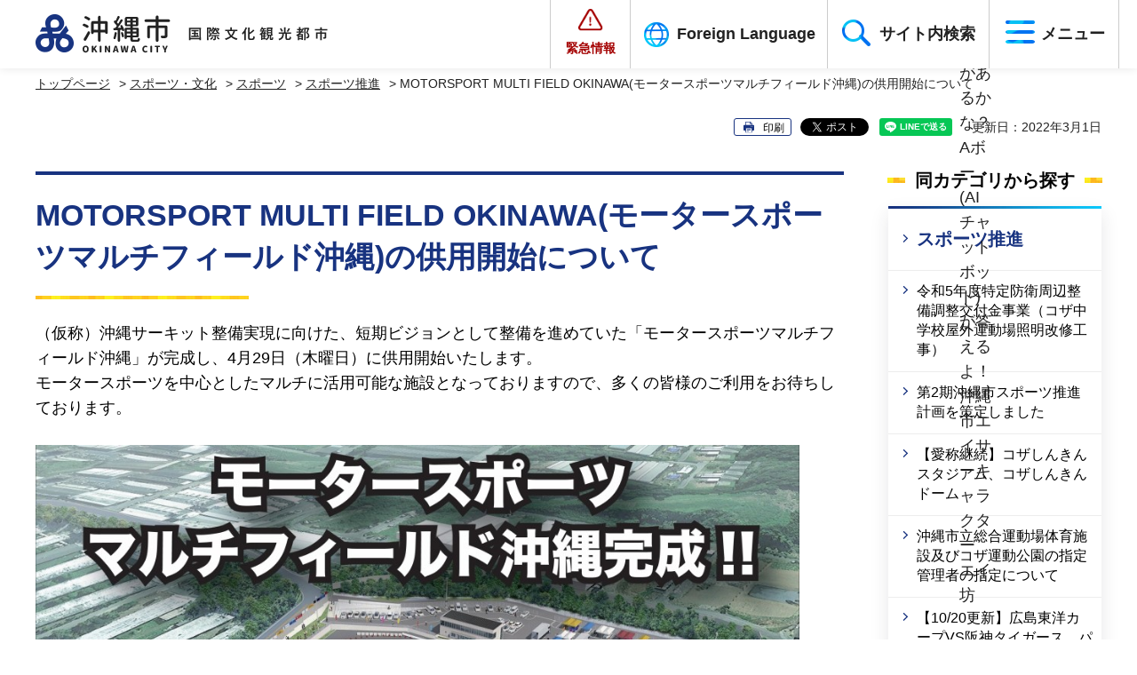

--- FILE ---
content_type: text/html
request_url: https://www.city.okinawa.okinawa.jp/k009/sportsbunka/sports/sportssuishin/33595.html
body_size: 7945
content:
<!DOCTYPE html>
<html lang="ja">
<head>
<meta charset="utf-8">

<title>MOTORSPORT MULTI FIELD OKINAWA(モータースポーツマルチフィールド沖縄)の供用開始について | 沖縄市役所</title>

<meta name="author" content="沖縄市">
<meta property="og:title" content="MOTORSPORT&nbsp;MULTI&nbsp;FIELD&nbsp;OKINAWA(モータースポーツマルチフィールド沖縄)の供用開始について">
<meta property="og:type" content="article">
<meta property="og:description" content="MOTORSPORT&nbsp;MULTI&nbsp;FIELD&nbsp;OKINAWA(モータースポーツマルチフィールド沖縄)の供用開始について：">
<meta property="og:url" content="https://www.city.okinawa.okinawa.jp/k009/sportsbunka/sports/sportssuishin/33595.html">
<meta property="og:image" content="https://www.city.okinawa.okinawa.jp/shared/images/sns/logo.jpg">
<meta property="og:site_name" content="沖縄市">
<meta property="og:locale" content="ja_JP">
<meta name="viewport" content="width=device-width, maximum-scale=3.0">
<meta name="format-detection" content="telephone=no">
<link href="/shared/style/default.css" rel="stylesheet" type="text/css" media="all">
<link href="/shared/style/layout.css" rel="stylesheet" type="text/css" media="all">
<link href="/shared/templates/free/style/edit.css" rel="stylesheet" type="text/css" media="all">
<link href="/shared/style/smartphone.css" rel="stylesheet" media="only screen and (max-width : 640px)" type="text/css" class="mc_css">
<link href="/shared/templates/free/style/edit_sp.css" rel="stylesheet" media="only screen and (max-width : 640px)" type="text/css" class="mc_css">
<link href="/shared/images/favicon/favicon.ico" rel="shortcut icon" type="image/vnd.microsoft.icon">
<link href="/shared/images/favicon/apple-touch-icon-precomposed.png" rel="apple-touch-icon-precomposed">
<script src="/shared/js/jquery.js"></script>
<script src="/shared/js/setting.js"></script>
<script src="/shared/js/readspeaker.js"></script>
<script src="/shared/js/chatbot.js"></script>
<script src="/shared/js/ga.js"></script>
</head>
<body class="format_free no_javascript tokushu_nav">
<script src="/shared/js/init.js"></script>
<div id="tmp_wrapper">
<noscript>
<p>このサイトではJavaScriptを使用したコンテンツ・機能を提供しています。JavaScriptを有効にするとご利用いただけます。</p>
</noscript>
<p><a href="#tmp_honbun" class="skip">本文へスキップします。</a></p>
<header id="tmp_header">
<div class="container">
<div class="header_wrap">
<div id="tmp_hlogo">
<p><a href="/index.html"><span>沖縄市 OKINAWA CITY 国際文化観光都市</span></a></p>
</div>
<div id="tmp_hnavi_s">
<ul>
	<li id="tmp_hnavi_mmenu"><a href="/emergency.html">緊急情報</a></li>
	<li id="tmp_hnavi_lang_menu"><a href="/foreignlanguage/index.html"><span lang="en">Foreign Language</span></a></li>
	<li id="tmp_hnavi_lmenu"><a href="javascript:void(0)">サイト内検索</a></li>
	<li id="tmp_hnavi_rmenu"><a href="/sitemap.html">メニュー</a></li>
</ul>
</div>
</div>
</div>
</header>
<div id="tmp_sma_menu">
<div id="tmp_sma_lmenu" class="wrap_sma_sch">
<div class="container">
<div id="tmp_okinawa_search">
<div id="tmp_menu_search">
<form action="/search/result.html" id="tmp_msearch_box" name="tmp_msearch_box">
<div class="wrap_sch_ttl">
<p class="sch_label"><label for="tmp_sch_query">サイト内検索</label></p>
</div>
<div class="wrap_search_input">
<div class="wrap_sch_btn">
<p class="sch_box"><input id="tmp_sch_query" name="q" size="31" type="text"></p>
<p class="sch_btn"><input id="tmp_func_msch" name="sa" type="submit" value="検索"></p>
<p id="tmp_sma_msearch_hidden"><input name="cx" type="hidden" value="002257429290284309817:ticgalrd4eu"> <input name="ie" type="hidden" value="UTF-8"> <input name="cof" type="hidden" value="FORID:9"></p>
</div>
<div class="wrap_sch_link">
<p><a href="/kensaku.html">検索方法</a></p>
</div>
</div>
</form>
</div>
<div id="tmp_search_visited">
<div class="search_visited_ttl">
<div class="menu_ttl">
<p>アクセスの多いページ</p>
</div>
</div>
</div>
</div>
</div>
<div class="close_btn_box">
<div class="container">
<p class="close_btn"><a href="javascript:void(0);"><span>閉じる</span></a></p>
</div>
</div>
</div>
<div id="tmp_sma_mmenu" class="wrap_sma_sch">
<div class="container">
<div id="tmp_emergency">
<div class="emergency_wrap">
<div class="emergency_ttl">
<p>緊急情報</p>
</div>
<div class="emergency_cnt">
<div class="emergency_list">&nbsp;</div>
<div class="new_button">
<ul class="new_button_list">
	<li><a href="/emergency.html">緊急情報一覧</a></li>
	<li><a href="/emergency.xml">緊急情報RSS</a></li>
</ul>
</div>
</div>
</div>
</div>
</div>
</div>
<div id="tmp_sma_rmenu" class="wrap_sma_sch">
<div class="container">
<div id="tmp_setting">
<ul class="list_setting">
	<li class="fsize_setting"><a href="/moji.html">文字サイズ・色合い変更</a></li>
	<li class="read_setting">
	<div id="readspeaker_button1" class="rs_skip"><a accesskey="L" href="https://app-eas.readspeaker.com/cgi-bin/rsent?customerid=7888&amp;lang=ja_jp&amp;readid=tmp_contents&amp;url=" onclick="readpage(this.href, 'xp1'); return false;" rel="nofollow" class="rs_href">音声読み上げ</a></div>
	</li>
	<li class="japan_setting"><a href="/k034/easyjapanese/index.html">やさしい日本語</a></li>
</ul>
</div>
<div id="tmp_option_search">
<div id="tmp_search_classific">
<div class="search_classific_ttl">
<div class="menu_ttl">
<p>分類から検索</p>
</div>
</div>
<div class="search_classific_cnt">
<ul>
	<li>
	<div class="classific_item">
	<div class="classific_item_img">
	<p><img alt="" height="80" src="/shared/images/header/search_classific_img01.jpg" width="80"></p>
	</div>
	<div class="classific_item_link">
	<p><a href="/anshin/index.html">安心・安全</a></p>
	</div>
	</div>
	</li>
	<li>
	<div class="classific_item">
	<div class="classific_item_img">
	<p><img alt="" height="80" src="/shared/images/header/search_classific_img02.jpg" width="80"></p>
	</div>
	<div class="classific_item_link">
	<p><a href="/kurashi/index.html">暮らし・手続き</a></p>
	</div>
	</div>
	</li>
	<li>
	<div class="classific_item">
	<div class="classific_item_img">
	<p><img alt="" height="80" src="/shared/images/header/search_classific_img03.jpg" width="80"></p>
	</div>
	<div class="classific_item_link">
	<p><a href="/kosodate/index.html">子育て･教育</a></p>
	</div>
	</div>
	</li>
	<li>
	<div class="classific_item">
	<div class="classific_item_img">
	<p><img alt="" height="80" src="/shared/images/header/search_classific_img04.jpg" width="80"></p>
	</div>
	<div class="classific_item_link">
	<p><a href="/kenkou/index.html">健康・医療・福祉</a></p>
	</div>
	</div>
	</li>
	<li>
	<div class="classific_item">
	<div class="classific_item_img">
	<p><img alt="" height="80" src="/shared/images/header/search_classific_img05.jpg" width="80"></p>
	</div>
	<div class="classific_item_link">
	<p><a href="/sportsbunka/index.html">スポーツ・文化</a></p>
	</div>
	</div>
	</li>
	<li>
	<div class="classific_item">
	<div class="classific_item_img">
	<p><img alt="" height="80" src="/shared/images/header/search_classific_img06.jpg" width="80"></p>
	</div>
	<div class="classific_item_link">
	<p><a href="/chiikikankyou/index.html">地域・環境</a></p>
	</div>
	</div>
	</li>
	<li>
	<div class="classific_item">
	<div class="classific_item_img">
	<p><img alt="" height="80" src="/shared/images/header/search_classific_img07.jpg" width="80"></p>
	</div>
	<div class="classific_item_link">
	<p><a href="/sangyou/index.html">産業・事業者</a></p>
	</div>
	</div>
	</li>
	<li>
	<div class="classific_item">
	<div class="classific_item_img">
	<p><img alt="" height="80" src="/shared/images/header/search_classific_img08.jpg" width="80"></p>
	</div>
	<div class="classific_item_link">
	<p><a href="/shiseijouhou/index.html">市政情報</a></p>
	</div>
	</div>
	</li>
</ul>
</div>
</div>
<div id="tmp_search_procedure">
<div class="search_procedure_ttl">
<div class="menu_ttl">
<p>手続きから検索</p>
<p class="open_btn"><a href="javascript:void(0);">開く</a></p>
</div>
</div>
<div class="search_procedure_cnt">
<ul>
	<li>
	<div class="procedure_item">
	<div class="procedure_item_img">
	<p><img alt="" height="58" src="/shared/images/header/search_procedure_icon01.png" width="55"></p>
	</div>
	<div class="procedure_item_link">
	<p><a href="https://madoguchi.city-okinawa.jp/tetsuduki/question.php?cate=tennyu"><span>転入</span>（市外からの引越し）</a></p>
	</div>
	</div>
	</li>
	<li>
	<div class="procedure_item">
	<div class="procedure_item_img">
	<p><img alt="" height="39" src="/shared/images/header/search_procedure_icon02.png" width="69"></p>
	</div>
	<div class="procedure_item_link">
	<p><a href="https://madoguchi.city-okinawa.jp/tetsuduki/question.php?cate=tenkyo"><span>転居</span>（市内での引越し）</a></p>
	</div>
	</div>
	</li>
	<li>
	<div class="procedure_item">
	<div class="procedure_item_img">
	<p><img alt="" height="56" src="/shared/images/header/search_procedure_icon10.png" width="55"></p>
	</div>
	<div class="procedure_item_link">
	<p><a href="https://madoguchi.city-okinawa.jp/tetsuduki/question.php?cate=tensyutsu"><span>転出</span>（市外への引越し）</a></p>
	</div>
	</div>
	</li>
	<li>
	<div class="procedure_item">
	<div class="procedure_item_img">
	<p><img alt="" height="57" src="/shared/images/header/search_procedure_icon03.png" width="53"></p>
	</div>
	<div class="procedure_item_link">
	<p><a href="https://madoguchi.city-okinawa.jp/tetsuduki/question.php?cate=konin">婚姻</a></p>
	</div>
	</div>
	</li>
	<li>
	<div class="procedure_item">
	<div class="procedure_item_img">
	<p><img alt="" height="56" src="/shared/images/header/search_procedure_icon04.png" width="58"></p>
	</div>
	<div class="procedure_item_link">
	<p><a href="https://madoguchi.city-okinawa.jp/tetsuduki/sub_category.php?cate=ninshin_kosodate">妊娠・子育て</a></p>
	</div>
	</div>
	</li>
	<li>
	<div class="procedure_item">
	<div class="procedure_item_img">
	<p><img alt="" height="59" src="/shared/images/header/search_procedure_icon05.png" width="54"></p>
	</div>
	<div class="procedure_item_link">
	<p><a href="https://madoguchi.city-okinawa.jp/tetsuduki/question.php?cate=shussho">出生</a></p>
	</div>
	</div>
	</li>
	<li>
	<div class="procedure_item">
	<div class="procedure_item_img">
	<p><img alt="" height="53" src="/shared/images/header/search_procedure_icon06.png" width="77"></p>
	</div>
	<div class="procedure_item_link">
	<p><a href="https://madoguchi.city-okinawa.jp/tetsuduki/question.php?cate=rikon">離婚</a></p>
	</div>
	</div>
	</li>
	<li>
	<div class="procedure_item">
	<div class="procedure_item_img">
	<p><img alt="" height="42" src="/shared/images/header/search_procedure_icon07.png" width="53"></p>
	</div>
	<div class="procedure_item_link">
	<p><a href="https://madoguchi.city-okinawa.jp/tetsuduki/sub_category.php?cate=syusyokutaisyoku">就職・退職</a></p>
	</div>
	</div>
	</li>
	<li>
	<div class="procedure_item">
	<div class="procedure_item_img">
	<p><img alt="" height="43" src="/shared/images/header/search_procedure_icon08.png" width="59"></p>
	</div>
	<div class="procedure_item_link">
	<p><a href="https://madoguchi.city-okinawa.jp/tetsuduki/sub_category.php?cate=mynumber">マイナンバー</a></p>
	</div>
	</div>
	</li>
	<li>
	<div class="procedure_item">
	<div class="procedure_item_img">
	<p><img alt="" height="61" src="/shared/images/header/search_procedure_icon09.png" width="60"></p>
	</div>
	<div class="procedure_item_link">
	<p><a href="https://madoguchi.city-okinawa.jp/tetsuduki/okuyami/">おくやみ</a></p>
	</div>
	</div>
	</li>
</ul>
</div>
</div>
</div>
<div id="tmp_purpose_search">
<div class="purpose_search_ttl">
<div class="menu_ttl">
<p>目的から検索</p>
<p class="open_btn"><a href="javascript:void(0);">開く</a></p>
</div>
</div>
<div class="purpose_search_cnt">
<ul>
	<li>
	<div class="purpose_item">
	<div class="purpose_item_img">
	<p><img alt="" height="51" src="/shared/images/header/search_purpose_icon01.png" width="55"></p>
	</div>
	<div class="purpose_item_link">
	<p><a href="/cgi-bin/event_cal_multi/calendar.cgi?type=2">イベント情報</a></p>
	</div>
	</div>
	</li>
	<li>
	<div class="purpose_item">
	<div class="purpose_item_img">
	<p><img alt="" height="59" src="/shared/images/header/search_purpose_icon02.png" width="36"></p>
	</div>
	<div class="purpose_item_link">
	<p><a href="/shiseijouhou/gaiyou/shisetsu/shisetsuannai/index.html">施設案内</a></p>
	</div>
	</div>
	</li>
	<li>
	<div class="purpose_item">
	<div class="purpose_item_img">
	<p><img alt="" height="49" src="/shared/images/header/search_purpose_icon03.png" width="52"></p>
	</div>
	<div class="purpose_item_link">
	<p><a href="/faq/index.html">よくある質問</a></p>
	</div>
	</div>
	</li>
	<li>
	<div class="purpose_item">
	<div class="purpose_item_img">
	<p><img alt="" height="48" src="/shared/images/header/search_purpose_icon04.png" width="40"></p>
	</div>
	<div class="purpose_item_link">
	<p><a href="/kurashi/soudanmadoguchi/index.html">相談窓口</a></p>
	</div>
	</div>
	</li>
	<li>
	<div class="purpose_item">
	<div class="purpose_item_img">
	<p><img alt="" height="45" src="/shared/images/header/search_purpose_icon05.png" width="45"></p>
	</div>
	<div class="purpose_item_link">
	<p><a href="/kurashi/download/index.html"><span>申請書</span>ダウンロード</a></p>
	</div>
	</div>
	</li>
	<li>
	<div class="purpose_item">
	<div class="purpose_item_img">
	<p><img alt="" height="44" src="/shared/images/header/search_purpose_icon06.png" width="48"></p>
	</div>
	<div class="purpose_item_link">
	<p><a href="/k010-003/shiseijouhou/gaiyou/soshikiannai/organize/index.html">組織情報</a></p>
	</div>
	</div>
	</li>
</ul>
</div>
</div>
</div>
<div class="close_btn_box">
<div class="container">
<p class="close_btn"><a href="javascript:void(0);"><span>閉じる</span></a></p>
</div>
</div>
</div>
</div>
<div id="tmp_wrap_main" class="column_rnavi">
<div id="tmp_main">
<div class="container">
<div id="tmp_wrap_pankuzu">
<div id="tmp_pankuzu">
<p><a href="/index.html">トップページ</a> &gt; <a href="/sportsbunka/index.html">スポーツ・文化</a> &gt; <a href="/sportsbunka/sports/index.html">スポーツ</a> &gt; <a href="/sportsbunka/sports/sportssuishin/index.html">スポーツ推進</a> &gt; MOTORSPORT MULTI FIELD OKINAWA(モータースポーツマルチフィールド沖縄)の供用開始について</p>
</div>
</div>
<div id="tmp_wrap_custom_update">
<div id="tmp_custom_update">
<div class="socials_print_wrap">
<p id="tmp_print"></p>

<div id="tmp_social_plugins">
<div class="social_media_btn twitter_btn">ツイート</div>
<div class="social_media_btn line_btn">LINEで送る</div>
</div>

</div>

<p id="tmp_update">更新日：2022年3月1日</p>

</div>
</div>
<div class="wrap_col_main">
<div class="col_main">
<p id="tmp_honbun" class="skip">ここから本文です。</p>
<div id="xp1" class="rs_preserve rs_skip rs_splitbutton rs_addtools rs_exp"></div>
<div id="tmp_contents">
<h1>MOTORSPORT MULTI FIELD OKINAWA(モータースポーツマルチフィールド沖縄)の供用開始について</h1>
<p>（仮称）沖縄サーキット整備実現に向けた、短期ビジョンとして整備を進めていた「モータースポーツマルチフィールド沖縄」が完成し、4月29日（木曜日）に供用開始いたします。<br>
モータースポーツを中心としたマルチに活用可能な施設となっておりますので、多くの皆様のご利用をお待ちしております。<br>
<br>
<img alt="モータースポーツマルチフィールド沖縄完成！！" height="1216" src="/images/976/omote2.jpg" width="860"></p>
<ul>
	<li><a href="/documents/976/multifield.pdf">パンフレットは「こちら」（PDF：994KB）</a></li>
	<li><a href="https://www.multifield.okinawa.link/">MOTORSPORT MULTI FIELD OKINAWA(モータースポーツマルチフィールド沖縄)公式サイトhttps://www.multifield.okinawa.link/（外部サイトへリンク）</a></li>
</ul>


</div>

<div id="tmp_inquiry">
<div id="tmp_inquiry_ttl">
<p>お問い合わせ</p>
</div>
<div id="tmp_inquiry_cnt">
<form method="post" action="https://www.city.okinawa.okinawa.jp/cgi-bin/faq/form.cgi">
<div class="inquiry_parts">
<p>企画部　プロジェクト推進担当　こどもの国担当　</p>
<p>〒904-8501　沖縄県沖縄市仲宗根町26番1号</p>
<div class="inquiry_number">
<p>電話番号：098-939-1212 </p>
</div>
<p class="inquiry_btn">
<input type="submit" value="お問い合わせフォーム">
</p>
</div>
<p>
<input type="hidden" name="code" value="150010010">
<input type="hidden" name="dept" value="8093:4109:4524:9255:9421:9172:8757:8342:8176:9587:5271:8176:8674:9587:10002:3777:9172:8840:8674:9089:8010:9836:8010:3777:8923:8508:3777:8757:9255">
<input type="hidden" name="page" value="/k009/sportsbunka/sports/sportssuishin/33595.html">
<input type="hidden" name="ENQ_RETURN_MAIL_SEND_FLG" value="1">
<input type="hidden" name="publish_ssl_flg" value="1">
</p>
</form>
</div>
</div>
</div>
</div>
<div class="wrap_col_rgt_navi">
<div class="col_rgt_navi">
<div id="tmp_rnavi">
<div class="rnavi_func_heading">
<p>同カテゴリから探す</p>
</div>
<div class="rnavi_func_cnt">
<div class="rnavi_func_ttl">
<p><a href="/sportsbunka/sports/sportssuishin/index.html">スポーツ推進</a></p>
</div>
<ul>
<li><a href="/k030-002/shisetsu/boueihojo2.html">令和5年度特定防衛周辺整備調整交付金事業（コザ中学校屋外運動場照明改修工事）</a></li>
<li><a href="/k030/sportsbunka/sports/sportssuishin/p00001.html">第2期沖縄市スポーツ推進計画を策定しました</a></li>
<li><a href="/k030-002/contents/p00013.html">【愛称継続】コザしんきんスタジアム、コザしんきんドーム</a></li>
<li><a href="/k030-002/contents/p00012.html">沖縄市立総合運動場体育施設及びコザ運動公園の指定管理者の指定について</a></li>
<li><a href="/k030-002/contents/p00011.html">【10/20更新】広島東洋カープVS阪神タイガース　パブリックビューイング開催！</a></li>
<li><a href="/k030-002/shisetsu/p00002.html">特定防衛周辺整備調整交付金事業を活用し陸上競技用写真判定装置を更新しました。（その２）</a></li>
<li><a href="/k030-002/contents/kyusyujht.html">九州Jリーグホームタウン連携会議（通称：九州JHT）</a></li>
<li><a href="/k030/sportsbunka/sports/sportssuishin/156.html">青少年スポーツ推進事業とは</a></li>
<li><a href="/k030/sportsbunka/sports/sportssuishin/159.html">開催地負担金(全国大会、九州大会)について</a></li>
<li><a href="/sportsbunka/sports/sportssuishin/sportsgasshuku/index.html">スポーツ合宿</a></li>
<li><a href="/k030/sportsbunka/sports/sportssuishin/161.html">総合型地域スポーツクラブを設立するには</a></li>
<li><a href="/k030/sportsbunka/sports/sportssuishin/162.html">スポーツ推進マイクロバス（貸出終了）</a></li>
<li><a href="/k030/sportsbunka/sports/sportssuishin/163.html">『スポーツ振興メール』配信開始</a></li>
<li><a href="/k030/sportsbunka/sports/sportssuishin/164.html">スポーツ推進委員を募集しています！</a></li>
<li><a href="/k030/sportsbunka/sports/sportssuishin/2925.html">小中学校の体育館・運動場の夜間開放を利用したい。</a></li>
<li><a href="/k030/sportsbunka/sports/sportssuishin/165.html">夜間の市内小中学校体育施設使用状況</a></li>
<li><a href="/k030/sportsbunka/sports/sportssuishin/167.html">市内小中学校体育施設の使用方法について</a></li>
<li><a href="/k030/sportsbunka/sports/sportssuishin/168.html">社会体育用品の貸出しについて</a></li>
<li><a href="/k030/sportsbunka/sports/sportssuishin/169/index.html">よくあるご質問(観光スポーツ振興課)</a></li>
<li><a href="/k030/sportsbunka/sports/sportssuishin/7884.html">スポーツ推進マイクロバスおよび社会体育用品の貸出運用の変更について</a></li>
<li><a href="/sportsbunka/sports/sportssuishin/boueishouhojo/index.html">防衛省補助による施設設備</a></li>
<li><a href="/sportsbunka/sports/sportssuishin/joseihojo/index.html">助成・補助制度に関すること</a></li>
<li><a href="/k009/sportsbunka/sports/sportssuishin/33595.html">MOTORSPORT MULTI FIELD OKINAWA(モータースポーツマルチフィールド沖縄)の供用開始について</a></li>
<li><a href="/k009/sportsbunka/sports/sportssuishin/3765437662.html">コザモータースポーツフェスティバル2021の開催中止について</a></li>
<li><a href="/k030/sportsbunka/sports/sportssuishin/4029340294.html">「Bリーグオールスターゲーム　パブリックビューイング・フェスタ」の開催中止について</a></li>
<li><a href="/k030/sportsbunka/sports/sportssuishin/40090.html">「スポまち!長官表彰2021」受賞!!</a></li>
</ul>
</div>
</div>
</div>
</div>
<div id="tmp_search_cnt">
<div class="search_heading">
<div class="box_heading">
<div class="heading_en">
<p>SEARCH</p>
</div>
<div class="heading_ja">
<h2>情報を探す</h2>
</div>
</div>
</div>
<h3>分類から検索</h3>
<div class="search_classific_cnt">
<ul>
	<li>
	<div class="classific_item">
	<div class="classific_item_img">
	<p><img alt="" height="80" src="/shared/images/header/search_classific_img01.jpg" width="80"></p>
	</div>
	<div class="classific_item_link">
	<p><a href="/anshin/index.html" target="_top">安心・安全</a></p>
	</div>
	</div>
	</li>
	<li>
	<div class="classific_item">
	<div class="classific_item_img">
	<p><img alt="" height="80" src="/shared/images/header/search_classific_img02.jpg" width="80"></p>
	</div>
	<div class="classific_item_link">
	<p><a href="/kurashi/index.html" target="_top">暮らし・手続き</a></p>
	</div>
	</div>
	</li>
	<li>
	<div class="classific_item">
	<div class="classific_item_img">
	<p><img alt="" height="80" src="/shared/images/header/search_classific_img03.jpg" width="80"></p>
	</div>
	<div class="classific_item_link">
	<p><a href="/kosodate/index.html" target="_top">子育て・教育</a></p>
	</div>
	</div>
	</li>
	<li>
	<div class="classific_item">
	<div class="classific_item_img">
	<p><img alt="" height="80" src="/shared/images/header/search_classific_img04.jpg" width="80"></p>
	</div>
	<div class="classific_item_link">
	<p><a href="/kenkou/index.html" target="_top">健康・医療・福祉</a></p>
	</div>
	</div>
	</li>
	<li>
	<div class="classific_item">
	<div class="classific_item_img">
	<p><img alt="" height="80" src="/shared/images/header/search_classific_img05.jpg" width="80"></p>
	</div>
	<div class="classific_item_link">
	<p><a href="/sportsbunka/index.html" target="_top">スポーツ・文化</a></p>
	</div>
	</div>
	</li>
	<li>
	<div class="classific_item">
	<div class="classific_item_img">
	<p><img alt="" height="80" src="/shared/images/header/search_classific_img06.jpg" width="80"></p>
	</div>
	<div class="classific_item_link">
	<p><a href="/chiikikankyou/index.html" target="_top">地域・環境</a></p>
	</div>
	</div>
	</li>
	<li>
	<div class="classific_item">
	<div class="classific_item_img">
	<p><img alt="" height="80" src="/shared/images/header/search_classific_img07.jpg" width="80"></p>
	</div>
	<div class="classific_item_link">
	<p><a href="/sangyou/index.html" target="_top">産業・事業者</a></p>
	</div>
	</div>
	</li>
	<li>
	<div class="classific_item">
	<div class="classific_item_img">
	<p><img alt="" height="80" src="/shared/images/header/search_classific_img08.jpg" width="80"></p>
	</div>
	<div class="classific_item_link">
	<p><a href="/shiseijouhou/index.html" target="_top">市政情報</a></p>
	</div>
	</div>
	</li>
</ul>
</div>
<h3>目的から検索</h3>
<div class="purpose_search_cnt">
<ul>
	<li>
	<div class="purpose_item">
	<div class="purpose_item_img">
	<p><img alt="" height="51" src="/shared/images/header/search_purpose_icon01.png" width="55"></p>
	</div>
	<div class="purpose_item_link">
	<p><a href="/cgi-bin/event_cal_multi/calendar.cgi?type=2" target="_top">イベント情報</a></p>
	</div>
	</div>
	</li>
	<li>
	<div class="purpose_item">
	<div class="purpose_item_img">
	<p><img alt="" height="59" src="/shared/images/header/search_purpose_icon02.png" width="36"></p>
	</div>
	<div class="purpose_item_link">
	<p><a href="/shiseijouhou/gaiyou/shisetsu/shisetsuannai/index.html" target="_top">施設案内</a></p>
	</div>
	</div>
	</li>
	<li>
	<div class="purpose_item">
	<div class="purpose_item_img">
	<p><img alt="" height="49" src="/shared/images/header/search_purpose_icon03.png" width="52"></p>
	</div>
	<div class="purpose_item_link">
	<p><a href="/faq/index.html" target="_top">よくある質問</a></p>
	</div>
	</div>
	</li>
	<li>
	<div class="purpose_item">
	<div class="purpose_item_img">
	<p><img alt="" height="48" src="/shared/images/header/search_purpose_icon04.png" width="40"></p>
	</div>
	<div class="purpose_item_link">
	<p><a href="/kurashi/soudanmadoguchi/index.html" target="_top">相談窓口</a></p>
	</div>
	</div>
	</li>
	<li>
	<div class="purpose_item">
	<div class="purpose_item_img">
	<p><img alt="" height="45" src="/shared/images/header/search_purpose_icon05.png" width="45"></p>
	</div>
	<div class="purpose_item_link">
	<p><a href="/kurashi/download/index.html" target="_top"><span>申請書</span>ダウンロード</a></p>
	</div>
	</div>
	</li>
	<li>
	<div class="purpose_item">
	<div class="purpose_item_img">
	<p><img alt="" height="44" src="/shared/images/header/search_purpose_icon06.png" width="48"></p>
	</div>
	<div class="purpose_item_link">
	<p><a href="/k010-003/shiseijouhou/gaiyou/soshikiannai/organize/index.html" target="_top">組織情報</a></p>
	</div>
	</div>
	</li>
</ul>
</div>
</div>
</div>
</div>
</div>
<footer id="tmp_footer">
<div class="fnavi_wrap">
<div class="container">
<ul class="fnavi">
	<li><a href="/sitemap.html">サイトマップ</a></li>
	<li><a href="/k013/shiseijouhou/kouhoukouchou/kouhou/1253/index.html">沖縄市ホームページについて</a></li>
	<li><a href="/shiseijouhou/145.html">リンク集</a></li>
	<li><a href="/shiseijouhou/gaiyou/profile/15928.html">沖縄市役所までのアクセス</a></li>
	<li><a href="/k003/otoiawase.html">お問い合わせ</a></li>
</ul>
</div>
</div>
<div class="footer_cnt">
<div class="pnavi">
<p class="ptop"><a href="#tmp_header">PAGE TOP</a></p>
</div>
<div class="container">
<div class="footer_cnt_wrap">
<div class="footer_top">
<div class="footer_logo">
<p><span>沖縄市役所</span></p>
</div>
<div class="corporate_number">
<p>法人番号：5000020472115</p>
</div>
</div>
<div class="footer_address">
<address>
<p class="address_paragraph"><span class="address_label">開庁時間 :</span> <span class="address_detail">午前8時30分から午後0時、午後1時から午後5時15分<a href="/k010-003/kurashi/todokedeshoumei/oshirase/5687.html">（午後0時から午後1時の窓口対応について）</a></span></p>
<p class="address_paragraph"><span class="address_label">閉庁⽇ :</span> <span class="address_detail">⼟・⽇曜⽇、祝⽇、慰霊の⽇（6⽉23⽇）、年末年始（12⽉29⽇～1⽉3⽇） </span></p>
<p class="address_paragraph"><span class="address_label">住所 :</span> <span class="address_detail">〒904-8501　沖縄県沖縄市仲宗根町26番1号 </span></p>
<p class="address_paragraph"><span class="address_label">電話番号 :</span> <span class="address_detail tel">098-939-1212</span></p>
</address>
</div>
</div>
</div>
</div>
<div class="copyright_wrap">
<div class="container">
<p lang="en" class="copyright">Copyright &copy; Okinawa City. All Rights Reserved.</p>
</div>
</div>
</footer>
</div>
<script src="/shared/js/sortable_min.js"></script>
<script src="/shared/js/function.js"></script>
<script src="/shared/js/slick_min.js"></script>
<script src="/shared/js/main.js"></script>
</body>
</html>

--- FILE ---
content_type: text/html
request_url: https://www.city.okinawa.okinawa.jp/index.html
body_size: 15249
content:
<!DOCTYPE html>
<html lang="ja">
<head>
<meta charset="utf-8">

<title>沖縄市役所公式ホームページ</title>

<meta name="author" content="沖縄市">
<meta property="og:title" content="トップページ">
<meta property="og:type" content="article">
<meta property="og:description" content="トップページ：">
<meta property="og:url" content="https://www.city.okinawa.okinawa.jp/index.html">
<meta property="og:image" content="https://www.city.okinawa.okinawa.jp/shared/images/sns/logo.jpg">
<meta property="og:site_name" content="沖縄市">
<meta property="og:locale" content="ja_JP">
<meta name="viewport" content="width=device-width, maximum-scale=3.0">
<meta name="format-detection" content="telephone=no">
<link href="/shared/style/default.css" rel="stylesheet" type="text/css" media="all">
<link href="/shared/style/layout.css" rel="stylesheet" type="text/css" media="all">
<link href="/shared/templates/top/style/edit.css" rel="stylesheet" type="text/css" media="all">
<link href="/shared/style/smartphone.css" rel="stylesheet" media="only screen and (max-width : 640px)" type="text/css" class="mc_css">
<link href="/shared/templates/top/style/edit_sp.css" rel="stylesheet" media="only screen and (max-width : 640px)" type="text/css" class="mc_css">
<link href="/shinchaku.xml" rel="alternate" type="application/rss+xml" title="新着情報">
<link href="/shared/images/favicon/favicon.ico" rel="shortcut icon" type="image/vnd.microsoft.icon">
<link href="/shared/images/favicon/apple-touch-icon-precomposed.png" rel="apple-touch-icon-precomposed">
<script src="/shared/js/jquery.js"></script>
<script src="/shared/js/setting.js"></script>
<script src="/shared/js/readspeaker.js"></script>
<script src="/shared/js/chatbot.js"></script>
<script src="/shared/js/ga.js"></script>
</head>
<body class="format_top no_javascript">
<script src="/shared/js/init.js"></script>
<div id="tmp_wrapper">
<noscript>
<p>このサイトではJavaScriptを使用したコンテンツ・機能を提供しています。JavaScriptを有効にするとご利用いただけます。</p>
</noscript>
<p><a href="#tmp_honbun" class="skip">本文へスキップします。</a></p>

<header id="tmp_header">
<div class="container">
<div class="header_wrap">
<div id="tmp_hlogo">
<h1><span>沖縄市 OKINAWA CITY 国際文化観光都市</span></h1>
</div>
<div id="tmp_hnavi_s">
<ul>
	<li id="tmp_hnavi_mmenu"><a href="/emergency.html">緊急情報</a></li>
	<li id="tmp_hnavi_lang_menu"><a href="/foreignlanguage/index.html"><span lang="en">Foreign Language</span></a></li>
	<li id="tmp_hnavi_lmenu"><a href="javascript:void(0)">サイト内検索</a></li>
	<li id="tmp_hnavi_rmenu"><a href="/sitemap.html">メニュー</a></li>
</ul>
</div>
</div>
</div>
</header>
<div id="tmp_sma_menu">
<div id="tmp_sma_lmenu" class="wrap_sma_sch">
<div class="container">
<div id="tmp_okinawa_search">
<div id="tmp_menu_search">
<form action="/search/result.html" id="tmp_msearch_box" name="tmp_msearch_box">
<div class="wrap_sch_ttl">
<p class="sch_label"><label for="tmp_sch_query">サイト内検索</label></p>
</div>
<div class="wrap_search_input">
<div class="wrap_sch_btn">
<p class="sch_box"><input id="tmp_sch_query" name="q" size="31" type="text"></p>
<p class="sch_btn"><input id="tmp_func_msch" name="sa" type="submit" value="検索"></p>
<p id="tmp_sma_msearch_hidden"><input name="cx" type="hidden" value="002257429290284309817:ticgalrd4eu"> <input name="ie" type="hidden" value="UTF-8"> <input name="cof" type="hidden" value="FORID:9"></p>
</div>
<div class="wrap_sch_link">
<p><a href="/kensaku.html">検索方法</a></p>
</div>
</div>
</form>
</div>
<div id="tmp_search_visited">
<div class="search_visited_ttl">
<div class="menu_ttl">
<p>アクセスの多いページ</p>
</div>
</div>
</div>
</div>
</div>
<div class="close_btn_box">
<div class="container">
<p class="close_btn"><a href="javascript:void(0);"><span>閉じる</span></a></p>
</div>
</div>
</div>
<div id="tmp_sma_mmenu" class="wrap_sma_sch">
<div class="container">
<div id="tmp_emergency">
<div class="emergency_wrap">
<div class="emergency_ttl">
<p>緊急情報</p>
</div>
<div class="emergency_cnt">
<div class="emergency_list">
<p>現在、情報はありません。</p>
</div>
<div class="new_button">
<ul class="new_button_list">
	<li><a href="/emergency.html">緊急情報一覧</a></li>
	<li><a href="/emergency.xml">緊急情報RSS</a></li>
</ul>
</div>
</div>
</div>
</div>
</div>
</div>
<div id="tmp_sma_rmenu" class="wrap_sma_sch">
<div class="container">
<div id="tmp_setting">
<ul class="list_setting">
	<li class="fsize_setting"><a href="/moji.html">文字サイズ・色合い変更</a></li>
	<li class="read_setting">
	<div id="readspeaker_button1" class="rs_skip"><a accesskey="L" href="https://app-eas.readspeaker.com/cgi-bin/rsent?customerid=7888&amp;lang=ja_jp&amp;readid=tmp_main&amp;url=" onclick="readpage(this.href, 'xp1'); return false;" rel="nofollow" class="rs_href">音声読み上げ</a></div>
	</li>
	<li class="japan_setting"><a href="/k034/easyjapanese/index.html">やさしい日本語</a></li>
</ul>
</div>
<div id="tmp_option_search">
<div id="tmp_search_classific">
<div class="search_classific_ttl">
<div class="menu_ttl">
<p>分類から検索</p>
</div>
</div>
<div class="search_classific_cnt">
<ul>
	<li>
	<div class="classific_item">
	<div class="classific_item_img">
	<p><img alt="" height="80" src="/shared/images/header/search_classific_img01.jpg" width="80"></p>
	</div>
	<div class="classific_item_link">
	<p><a href="/anshin/index.html">安心・安全</a></p>
	</div>
	</div>
	</li>
	<li>
	<div class="classific_item">
	<div class="classific_item_img">
	<p><img alt="" height="80" src="/shared/images/header/search_classific_img02.jpg" width="80"></p>
	</div>
	<div class="classific_item_link">
	<p><a href="/kurashi/index.html">暮らし・手続き</a></p>
	</div>
	</div>
	</li>
	<li>
	<div class="classific_item">
	<div class="classific_item_img">
	<p><img alt="" height="80" src="/shared/images/header/search_classific_img03.jpg" width="80"></p>
	</div>
	<div class="classific_item_link">
	<p><a href="/kosodate/index.html">子育て･教育</a></p>
	</div>
	</div>
	</li>
	<li>
	<div class="classific_item">
	<div class="classific_item_img">
	<p><img alt="" height="80" src="/shared/images/header/search_classific_img04.jpg" width="80"></p>
	</div>
	<div class="classific_item_link">
	<p><a href="/kenkou/index.html">健康・医療・福祉</a></p>
	</div>
	</div>
	</li>
	<li>
	<div class="classific_item">
	<div class="classific_item_img">
	<p><img alt="" height="80" src="/shared/images/header/search_classific_img05.jpg" width="80"></p>
	</div>
	<div class="classific_item_link">
	<p><a href="/sportsbunka/index.html">スポーツ・文化</a></p>
	</div>
	</div>
	</li>
	<li>
	<div class="classific_item">
	<div class="classific_item_img">
	<p><img alt="" height="80" src="/shared/images/header/search_classific_img06.jpg" width="80"></p>
	</div>
	<div class="classific_item_link">
	<p><a href="/chiikikankyou/index.html">地域・環境</a></p>
	</div>
	</div>
	</li>
	<li>
	<div class="classific_item">
	<div class="classific_item_img">
	<p><img alt="" height="80" src="/shared/images/header/search_classific_img07.jpg" width="80"></p>
	</div>
	<div class="classific_item_link">
	<p><a href="/sangyou/index.html">産業・事業者</a></p>
	</div>
	</div>
	</li>
	<li>
	<div class="classific_item">
	<div class="classific_item_img">
	<p><img alt="" height="80" src="/shared/images/header/search_classific_img08.jpg" width="80"></p>
	</div>
	<div class="classific_item_link">
	<p><a href="/shiseijouhou/index.html">市政情報</a></p>
	</div>
	</div>
	</li>
</ul>
</div>
</div>
<div id="tmp_search_procedure">
<div class="search_procedure_ttl">
<div class="menu_ttl">
<p>手続きから検索</p>
<p class="open_btn"><a href="javascript:void(0);">開く</a></p>
</div>
</div>
<div class="search_procedure_cnt">
<ul>
	<li>
	<div class="procedure_item">
	<div class="procedure_item_img">
	<p><img alt="" height="58" src="/shared/images/header/search_procedure_icon01.png" width="55"></p>
	</div>
	<div class="procedure_item_link">
	<p><a href="https://madoguchi.city-okinawa.jp/tetsuduki/question.php?cate=tennyu"><span>転入</span>（市外からの引越し）</a></p>
	</div>
	</div>
	</li>
	<li>
	<div class="procedure_item">
	<div class="procedure_item_img">
	<p><img alt="" height="39" src="/shared/images/header/search_procedure_icon02.png" width="69"></p>
	</div>
	<div class="procedure_item_link">
	<p><a href="https://madoguchi.city-okinawa.jp/tetsuduki/question.php?cate=tenkyo"><span>転居</span>（市内での引越し）</a></p>
	</div>
	</div>
	</li>
	<li>
	<div class="procedure_item">
	<div class="procedure_item_img">
	<p><img alt="" height="56" src="/shared/images/header/search_procedure_icon10.png" width="55"></p>
	</div>
	<div class="procedure_item_link">
	<p><a href="https://madoguchi.city-okinawa.jp/tetsuduki/question.php?cate=tensyutsu"><span>転出</span>（市外への引越し）</a></p>
	</div>
	</div>
	</li>
	<li>
	<div class="procedure_item">
	<div class="procedure_item_img">
	<p><img alt="" height="57" src="/shared/images/header/search_procedure_icon03.png" width="53"></p>
	</div>
	<div class="procedure_item_link">
	<p><a href="https://madoguchi.city-okinawa.jp/tetsuduki/question.php?cate=konin">婚姻</a></p>
	</div>
	</div>
	</li>
	<li>
	<div class="procedure_item">
	<div class="procedure_item_img">
	<p><img alt="" height="56" src="/shared/images/header/search_procedure_icon04.png" width="58"></p>
	</div>
	<div class="procedure_item_link">
	<p><a href="https://madoguchi.city-okinawa.jp/tetsuduki/sub_category.php?cate=ninshin_kosodate">妊娠・子育て</a></p>
	</div>
	</div>
	</li>
	<li>
	<div class="procedure_item">
	<div class="procedure_item_img">
	<p><img alt="" height="59" src="/shared/images/header/search_procedure_icon05.png" width="54"></p>
	</div>
	<div class="procedure_item_link">
	<p><a href="https://madoguchi.city-okinawa.jp/tetsuduki/question.php?cate=shussho">出生</a></p>
	</div>
	</div>
	</li>
	<li>
	<div class="procedure_item">
	<div class="procedure_item_img">
	<p><img alt="" height="53" src="/shared/images/header/search_procedure_icon06.png" width="77"></p>
	</div>
	<div class="procedure_item_link">
	<p><a href="https://madoguchi.city-okinawa.jp/tetsuduki/question.php?cate=rikon">離婚</a></p>
	</div>
	</div>
	</li>
	<li>
	<div class="procedure_item">
	<div class="procedure_item_img">
	<p><img alt="" height="42" src="/shared/images/header/search_procedure_icon07.png" width="53"></p>
	</div>
	<div class="procedure_item_link">
	<p><a href="https://madoguchi.city-okinawa.jp/tetsuduki/sub_category.php?cate=syusyokutaisyoku">就職・退職</a></p>
	</div>
	</div>
	</li>
	<li>
	<div class="procedure_item">
	<div class="procedure_item_img">
	<p><img alt="" height="43" src="/shared/images/header/search_procedure_icon08.png" width="59"></p>
	</div>
	<div class="procedure_item_link">
	<p><a href="https://madoguchi.city-okinawa.jp/tetsuduki/sub_category.php?cate=mynumber">マイナンバー</a></p>
	</div>
	</div>
	</li>
	<li>
	<div class="procedure_item">
	<div class="procedure_item_img">
	<p><img alt="" height="61" src="/shared/images/header/search_procedure_icon09.png" width="60"></p>
	</div>
	<div class="procedure_item_link">
	<p><a href="https://madoguchi.city-okinawa.jp/tetsuduki/okuyami/">おくやみ</a></p>
	</div>
	</div>
	</li>
</ul>
</div>
</div>
</div>
<div id="tmp_purpose_search">
<div class="purpose_search_ttl">
<div class="menu_ttl">
<p>目的から検索</p>
<p class="open_btn"><a href="javascript:void(0);">開く</a></p>
</div>
</div>
<div class="purpose_search_cnt">
<ul>
	<li>
	<div class="purpose_item">
	<div class="purpose_item_img">
	<p><img alt="" height="51" src="/shared/images/header/search_purpose_icon01.png" width="55"></p>
	</div>
	<div class="purpose_item_link">
	<p><a href="/cgi-bin/event_cal_multi/calendar.cgi?type=2">イベント情報</a></p>
	</div>
	</div>
	</li>
	<li>
	<div class="purpose_item">
	<div class="purpose_item_img">
	<p><img alt="" height="59" src="/shared/images/header/search_purpose_icon02.png" width="36"></p>
	</div>
	<div class="purpose_item_link">
	<p><a href="/shiseijouhou/gaiyou/shisetsu/shisetsuannai/index.html">施設案内</a></p>
	</div>
	</div>
	</li>
	<li>
	<div class="purpose_item">
	<div class="purpose_item_img">
	<p><img alt="" height="49" src="/shared/images/header/search_purpose_icon03.png" width="52"></p>
	</div>
	<div class="purpose_item_link">
	<p><a href="/faq/index.html">よくある質問</a></p>
	</div>
	</div>
	</li>
	<li>
	<div class="purpose_item">
	<div class="purpose_item_img">
	<p><img alt="" height="48" src="/shared/images/header/search_purpose_icon04.png" width="40"></p>
	</div>
	<div class="purpose_item_link">
	<p><a href="/kurashi/soudanmadoguchi/index.html">相談窓口</a></p>
	</div>
	</div>
	</li>
	<li>
	<div class="purpose_item">
	<div class="purpose_item_img">
	<p><img alt="" height="45" src="/shared/images/header/search_purpose_icon05.png" width="45"></p>
	</div>
	<div class="purpose_item_link">
	<p><a href="/kurashi/download/index.html"><span>申請書</span>ダウンロード</a></p>
	</div>
	</div>
	</li>
	<li>
	<div class="purpose_item">
	<div class="purpose_item_img">
	<p><img alt="" height="44" src="/shared/images/header/search_purpose_icon06.png" width="48"></p>
	</div>
	<div class="purpose_item_link">
	<p><a href="/k010-003/shiseijouhou/gaiyou/soshikiannai/organize/index.html">組織情報</a></p>
	</div>
	</div>
	</li>
</ul>
</div>
</div>
</div>
<div class="close_btn_box">
<div class="container">
<p class="close_btn"><a href="javascript:void(0);"><span>閉じる</span></a></p>
</div>
</div>
</div>
</div>

<p id="tmp_honbun" class="skip">ここから本文です。</p>
<main id="tmp_main" class="column_top">
<div id="tmp_wrap_find_information">
<div id="tmp_find_information">
<div class="container">
<div id="xp1" class="rs_preserve rs_skip rs_splitbutton rs_addtools rs_exp"></div>




<div id="tmp_msearch_key" class="rs_skip">
<div class="msearch_key_ttl">
<p>アクセスの多いページから検索</p>
</div>
<div class="msearch_key_cnt">

<ul>
<li><a href="/kurashi/gomi/gomikensaku/index.html">ごみ分別</a>
</li>
<li><a href="/k026/kosodate/kosodateshien/kodomo/index.html">子育て支援</a>
</li>
<li><a href="/kenkou/iryoueisei/iryou/kansenshou/covid19/kanrenjouhou.html">新型コロナウイルス</a>
</li>
<li><a href="/kurashi/todokedeshoumei/juuminhyou/index.html">住民票</a>
</li>
</ul>

</div>
</div>



<script type="text/javascript" src="/shared/system/js/urgency/urgency_list.js"></script>
<div id="tmp_emergency_m">
<div id="tmp_sokuho" class="emergency_cnt">
<p class="ttl"><span>緊急速報</span></p>
<div class="emergency_list">
<div id="urgency_list"></div>
</div>
</div>
</div>

<div class="box_heading">
<div class="heading_en">
<p>SEARCH</p>
</div>
<div class="heading_ja">
<h2>情報を探す</h2>
</div>
</div>
<div id="tmp_find_information_cnt" class="rs_preserve">
<div id="tmp_find_information_tab">
<div id="tmp_tab_info_pickup" class="tab_info_ttl">
<p><a href="javascript:void(0);" class="tab_switch">ピックアップ</a></p>
</div>
<div class="tab_info_cnt">
<div class="service_wrap">
<div class="service_aside">
<div class="service_menu">
<p class="menu_txt"><strong>便利な市民向けサービス</strong>をピックアップ！サービス一覧から掲載情報を選べます。</p>
<div id="tmp_customize_btn">
<p><a href="javascript:void(0)">サービス一覧</a></p>
</div>
<div id="tmp_customize_menu">
<div class="service_menu_block">
<div class="service_menu_inner">
<div class="service_menu_inner_ttl">
<p><span class="txt_bold">6つ</span>のコンテンツメニューを配置できます。</p>
</div>
<div class="service_menu_inner_desc">
<p>ドラッグで表示順を変更できます。</p>
</div>
</div>
</div>
</div>
</div>
<div id="tmp_services">
<ul class="services_list">
<li class="item_1"><a href="https://madoguchi.city-okinawa.jp/tetsuduki/">
<span class="item_cnt">あなたのしたい手続きの流れや<br>必要な持ち物をご案内！</span>
<span class="item_ttl">手続きナビゲーションシステム</span></a></li>
<li class="item_6"><a href="/k026/kosodate/kosodateshien/kodomo/index.html">
<span class="item_cnt">沖縄市での子育て・教育に役立つ<br>情報や機能が満載！</span>
<span class="item_ttl">子育て支援ポータルサイト<br>OKIIKU</span></a></li>
<li class="item_5"><a href="/k010-004/contents/p00017.html">
<span class="item_cnt">電子郵便・電子通知の検証を行います</span>
<span class="item_ttl">電子郵便・電子通知アプリ「xID」</span></a></li>
<li class="item_4"><a href="/kurashi/gomi/index.html">
<span class="item_cnt">お住まいの地域の収集日や<br>ごみ分別を検索！</span>
<span class="item_ttl">ごみ収集日・分別検索</span></a></li>
<li class="item_12"><a href="/k002-001/anshin/bousai/saigaijouhou/492.html">
<span class="item_cnt">市の防災情報や台風時の対応など<br>もしもの時はこちら！</span>
<span class="item_ttl">防災情報</span></a></li>
<li class="item_7"><a href="/cgi-bin/event_cal_multi/calendar.cgi?type=2">
<span class="item_cnt">開催日やジャンル別など、<br>好みのイベント情報が見つかる！</span>
<span class="item_ttl">イベント情報</span></a></li>
<li class="item_13"><a href="/k010-004/contents/p00014.html">
<span class="item_cnt">誰でも使えるオープンな<br>データを掲載！</span>
<span class="item_ttl">オープンデータカタログ<br>ページ</span></a></li>
<li class="item_3"><a href="/kurashi/download/index.html">
<span class="item_cnt">申請書をいつでも・どこでも<br>ダウンロード可能！</span>
<span class="item_ttl">申請書・様式ダウンロード</span></a></li>
<li class="item_9"><a href="/k064-001/kosodate/shakaikyouiku/library/lib/index.html">
<span class="item_cnt">資料検索や、予約・延長申請も<br>webでいつでも申請可能！</span>
<span class="item_ttl">沖縄市立図書館</span></a></li>
<li class="item_10"><a href="/k036-001/chiikikankyou/koukyoukoutsuu/shibus/25042.html">
<span class="item_cnt">運行ルート・時刻表、<br>利用料金についてはこちら！</span>
<span class="item_ttl">沖縄市循環バス</span></a></li>
<li class="item_8"><a href="/k058-003/anshin/bousai/saigaijouhou/22230.html">
<span class="item_cnt">市内の河川の水位状況を<br>webで確認！</span>
<span class="item_ttl">沖縄市 水位監視カメラ</span></a></li>
<li class="item_11"><a href="/kurashi/todokedeshoumei/mynumbercard/index.html">
<span class="item_cnt">マイナンバーカードの<br>詳細についてはこちら！</span>
<span class="item_ttl">マイナンバーについて</span></a></li>
<li class="item_2"><a href="/k016/contents/p00008.html">
<span class="item_cnt">窓口混雑状況が<br>リアルタイムで見られます！</span>
<span class="item_ttl">窓口混雑状況</span></a></li>
</ul>
</div>
</div>
</div>
</div>
<div id="tmp_tab_info_procedure" class="tab_info_ttl">
<p><a href="javascript:void(0);" class="tab_switch">手続きから探す</a></p>
</div>
<div class="tab_info_cnt">
<ul class="procedure_list">
<li class="procedure_list_btn1"><a href="https://madoguchi.city-okinawa.jp/tetsuduki/question.php?cate=tennyu"><span>転入<br>（市外からの引越し）</span></a></li>
<li class="procedure_list_btn2"><a href="https://madoguchi.city-okinawa.jp/tetsuduki/question.php?cate=tenkyo"><span>転居<br>（市内での引越し）</span></a></li>
<li class="procedure_list_btn3"><a href="https://madoguchi.city-okinawa.jp/tetsuduki/question.php?cate=tensyutsu"><span>転出<br>（市外への引越し）</span></a></li>
<li class="procedure_list_btn4"><a href="https://madoguchi.city-okinawa.jp/tetsuduki/question.php?cate=konin"><span>婚姻</span></a></li>
<li class="procedure_list_btn5"><a href="https://madoguchi.city-okinawa.jp/tetsuduki/sub_category.php?cate=ninshin_kosodate"><span>妊娠・子育て</span></a></li>
<li class="procedure_list_btn6"><a href="https://madoguchi.city-okinawa.jp/tetsuduki/question.php?cate=shussho"><span>出生</span></a></li>
<li class="procedure_list_btn7"><a href="https://madoguchi.city-okinawa.jp/tetsuduki/question.php?cate=rikon"><span>離婚</span></a></li>
<li class="procedure_list_btn8"><a href="https://madoguchi.city-okinawa.jp/tetsuduki/sub_category.php?cate=syusyokutaisyoku"><span>就職・退職</span></a></li>
<li class="procedure_list_btn9"><a href="https://madoguchi.city-okinawa.jp/tetsuduki/sub_category.php?cate=mynumber"><span>マイナンバー</span></a></li>
<li class="procedure_list_btn10"><a href="https://madoguchi.city-okinawa.jp/tetsuduki/okuyami/"><span>おくやみ</span></a></li>
</ul>
</div>
<div id="tmp_tab_info_purpose" class="tab_info_ttl">
<p><a href="javascript:void(0);" class="tab_switch">目的から探す</a></p>
</div>
<div class="tab_info_cnt">
<ul class="purpose_list">
<li class="purpose_list_btn1"><a href="/cgi-bin/event_cal_multi/calendar.cgi"><span>イベント情報</span></a></li>
<li class="purpose_list_btn2"><a href="/shiseijouhou/gaiyou/shisetsu/shisetsuannai/index.html"><span>施設案内</span></a></li>
<li class="purpose_list_btn3"><a href="/faq/index.html"><span>よくある質問</span></a></li>
<li class="purpose_list_btn4"><a href="/kurashi/soudanmadoguchi/index.html"><span>相談窓口</span></a></li>
<li class="purpose_list_btn5"><a href="/kurashi/download/index.html"><span>申請書<br>ダウンロード</span></a></li>
<li class="purpose_list_btn6"><a href="/k010-003/shiseijouhou/gaiyou/soshikiannai/organize/index.html"><span>組織情報</span></a></li>
</ul>
</div>
</div>
</div>
</div>
</div>
</div>


<div id="tmp_topics" class="rs_preserve">
<div class="container">
<div class="topics_heading">
<div class="box_heading">
<div class="heading_en">
<p>TOPICS</p>
</div>
<div class="heading_ja">
<h2>注目情報</h2>
</div>
</div>
</div>

<div class="topics_cnt">
<div class="topics_slides">
<div class="topics_slide">
<div class="topics_inner">
<div class="topics_image"><p><span class="detail_img"><img src="/images/1/eisa.png" alt="" width="360" height="240"></span>
</p></div>
<div class="topics_link"><p><a href="http://okinawacity-eisa.com/">沖縄市エイサー商品券（外部サイトへリンク）</a>
</p></div>
</div>
</div>
<div class="topics_slide">
<div class="topics_inner">
<div class="topics_image"><p><span class="detail_img"><img src="/images/1/xid.jpg" alt="" width="360" height="240"></span>
</p></div>
<div class="topics_link"><p><a href="/k010-004/contents/p00017.html">電子郵便・電子通知アプリ</a>
</p></div>
</div>
</div>
<div class="topics_slide">
<div class="topics_inner">
<div class="topics_image"><p><span class="detail_img"><img src="/images/1/02kaikeinendo.png" alt="" width="360" height="251"></span>
</p></div>
<div class="topics_link"><p><a href="/shiseijouhou/jinjisaiyou/kaikeinendo/index.html">会計年度任用職員の募集</a>
</p></div>
</div>
</div>
<div class="topics_slide">
<div class="topics_inner">
<div class="topics_image"><p><span class="detail_img"><img src="/images/1/03bus.jpg" alt="" width="360" height="270"></span>
</p></div>
<div class="topics_link"><p><a href="http://okinawa.busyohou.jp/#/top">循環バス運行状況（外部サイトへリンク）</a>
</p></div>
</div>
</div>
<div class="topics_slide">
<div class="topics_inner">
<div class="topics_image"><p><span class="detail_img"><img src="/images/1/top_banner.jpg" alt="" width="360" height="240"></span>
</p></div>
<div class="topics_link"><p><a href="/k003/shiseijouhou/kouhoukouchou/kouhou/movie/index.html">おきなわ動画チャンネル</a>
</p></div>
</div>
</div>
</div>
</div>

</div>
</div>


<div id="tmp_news" class="rs_preserve">
<div class="container">
<div class="news_heading">
<div class="box_heading">
<div class="heading_en">
<p>What's New</p>
</div>
<div class="heading_ja">
<h2>新着情報</h2>
</div>
</div>
</div>
<div id="tmp_news_cnt">
<div class="news_cnt_tab">
<div class="tab_menu">
<div class="tab_menu_ttl"><a href="javascript:void(0);" class="tab_switch">すべて</a></div>
<div class="tab_cnt">
<div class="tab_cnt_list">
<div class="tab_news">
<ul class="list_info">
	<li>
	<div class="list_items">
	<div class="items_label">
	<p>重要</p>
	</div>
	<div class="items_text">
	<p><a href="/k029-007/contents/p00023.html">2025年12月26日 個人情報(予防接種の予診票)紛失のご報告</a></p>
	</div>
	</div>
	</li>
	<li>
	<div class="list_items">
	<div class="items_label">
	<p>募集｜事業者</p>
	</div>
	<div class="items_text">
	<p><a href="/k020-005/contents/p00046.html">2026年1月15日 沖縄市「食」の自立支援事業受託事業者の公募について</a></p>
	</div>
	</div>
	</li>
	<li>
	<div class="list_items">
	<div class="items_label">
	<p>子育て</p>
	</div>
	<div class="items_text">
	<p><a href="/k028/kosodate/jidoukan/453/index.html">2026年1月15日 沖縄市福祉文化プラザ児童センター</a></p>
	</div>
	</div>
	</li>
	<li>
	<div class="list_items">
	<div class="items_label">
	<p>募集｜事業者</p>
	</div>
	<div class="items_text">
	<p><a href="/k013/sangyou/nyusatsukeiyaku/nyusatsujouhou/proposal/p00002.html">2026年1月15日 【中止】コンピュータ技術者委託業務に係る公募型プロポーザルの実施について</a></p>
	</div>
	</div>
	</li>
	<li>
	<div class="list_items">
	<div class="items_label">
	<p>市政</p>
	</div>
	<div class="items_text">
	<p><a href="/k010-004/contents/rireki/ideason/p00050.html">2026年1月14日 【R7年度3回目】経営・財務マネジメント事業を活用しました</a></p>
	</div>
	</div>
	</li>
	<li>
	<div class="list_items">
	<div class="items_label">
	<p>重要｜暮らし</p>
	</div>
	<div class="items_text">
	<p><a href="/k018/form/p00001.html">2026年1月14日 物価高騰経済対策として実施の現金給付について</a></p>
	</div>
	</div>
	</li>
	<li>
	<div class="list_items">
	<div class="items_label">
	<p>募集</p>
	</div>
	<div class="items_text">
	<p><a href="/k028/kaikeinendobosyu/p00006.html">2026年1月13日 こども家庭課 （児童厚生員）</a></p>
	</div>
	</div>
	</li>
	<li>
	<div class="list_items">
	<div class="items_label">
	<p>暮らし</p>
	</div>
	<div class="items_text">
	<p><a href="/k055/contents/p00006.html">2026年1月12日 水道料金・下水道使用料（料金課）</a></p>
	</div>
	</div>
	</li>
	<li>
	<div class="list_items">
	<div class="items_label">
	<p>暮らし</p>
	</div>
	<div class="items_text">
	<p><a href="/k017/contents/p00074.html">2026年1月10日 倉浜リユース情報</a></p>
	</div>
	</div>
	</li>
	<li>
	<div class="list_items">
	<div class="items_label">
	<p>市政</p>
	</div>
	<div class="items_text">
	<p><a href="/k025/kenkou/kenkoukanri/kenkousokushin/p00052.html">2026年1月9日 沖縄市新型インフルエンザ等対策行動計画（案）に関するパブリックコメントの実施について</a></p>
	</div>
	</div>
	</li>
</ul>
</div>
</div>
</div>
<div class="tab_menu_ttl"><a href="javascript:void(0);" class="tab_switch">重要</a></div>
<div class="tab_cnt">
<div class="tab_cnt_list">
<div class="tab_news">
<ul class="list_info">
	<li>
	<div class="list_items">
	<div class="items_label">
	<p>重要｜暮らし</p>
	</div>
	<div class="items_text">
	<p><a href="/k018/form/p00001.html">2026年1月14日 物価高騰経済対策として実施の現金給付について</a></p>
	</div>
	</div>
	</li>
	<li>
	<div class="list_items">
	<div class="items_label">
	<p>重要</p>
	</div>
	<div class="items_text">
	<p><a href="/k033/contents/p00029.html">2026年1月9日 セグロウリミバエの防除にご協力をお願いします</a></p>
	</div>
	</div>
	</li>
	<li>
	<div class="list_items">
	<div class="items_label">
	<p>重要｜事業者</p>
	</div>
	<div class="items_text">
	<p><a href="/k003-002/contents/p00006.html">2026年1月8日 令和8年度「広報おきなわ」作成等業務委託に係る公募型プロポーザルの実施について※令和8年1月8日更新</a></p>
	</div>
	</div>
	</li>
	<li>
	<div class="list_items">
	<div class="items_label">
	<p>重要｜暮らし</p>
	</div>
	<div class="items_text">
	<p><a href="/k002-001/contents/p00022.html">2026年1月7日 防災行政無線改修工事について</a></p>
	</div>
	</div>
	</li>
	<li>
	<div class="list_items">
	<div class="items_label">
	<p>重要｜市政</p>
	</div>
	<div class="items_text">
	<p><a href="/k009-001/contents/p00017.html">2026年1月5日 コザ運動公園立体駐車場の指定管理者の指定について</a></p>
	</div>
	</div>
	</li>
	<li>
	<div class="list_items">
	<div class="items_label">
	<p>重要｜暮らし｜市政｜事業者</p>
	</div>
	<div class="items_text">
	<p><a href="/k009-001/contents/p00018.html">2026年1月5日 モータースポーツマルチフィールド沖縄の指定管理者の指定について</a></p>
	</div>
	</div>
	</li>
	<li>
	<div class="list_items">
	<div class="items_label">
	<p>重要</p>
	</div>
	<div class="items_text">
	<p><a href="/k029-007/contents/p00023.html">2025年12月26日 個人情報(予防接種の予診票)紛失のご報告</a></p>
	</div>
	</div>
	</li>
	<li>
	<div class="list_items">
	<div class="items_label">
	<p>重要｜募集｜事業者</p>
	</div>
	<div class="items_text">
	<p><a href="/k017/contents/p00032.html">2025年12月26日 沖縄市一般廃棄物処理手数料徴収事務委託指定店にかかる募集の実施について</a></p>
	</div>
	</div>
	</li>
	<li>
	<div class="list_items">
	<div class="items_label">
	<p>重要</p>
	</div>
	<div class="items_text">
	<p><a href="/k014/contents/p00061.html">2025年12月26日 認可地縁団体の不動産登記特例</a></p>
	</div>
	</div>
	</li>
	<li>
	<div class="list_items">
	<div class="items_label">
	<p>重要｜事業者</p>
	</div>
	<div class="items_text">
	<p><a href="/k032-001/sangyou/shigoto/koyoutaisaku/p00005.html">2025年12月22日 建設業の人材確保を支援します！</a></p>
	</div>
	</div>
	</li>
</ul>
</div>
</div>
</div>
<div class="tab_menu_ttl"><a href="javascript:void(0);" class="tab_switch">子育て</a></div>
<div class="tab_cnt">
<div class="tab_cnt_list">
<div class="tab_news">
<ul class="list_info">
	<li>
	<div class="list_items">
	<div class="items_label">
	<p>子育て</p>
	</div>
	<div class="items_text">
	<p><a href="/k028/kosodate/jidoukan/453/index.html">2026年1月15日 沖縄市福祉文化プラザ児童センター</a></p>
	</div>
	</div>
	</li>
	<li>
	<div class="list_items">
	<div class="items_label">
	<p>子育て</p>
	</div>
	<div class="items_text">
	<p><a href="/k026/contents/p00011.html">2026年1月7日 特定防衛施設周辺整備調整交付金及び防衛施設周辺民生安定施設整備事業補助金を活用した沖縄市きたみ児童館整備について</a></p>
	</div>
	</div>
	</li>
	<li>
	<div class="list_items">
	<div class="items_label">
	<p>子育て｜暮らし</p>
	</div>
	<div class="items_text">
	<p><a href="/k067-001/kosodate/gakkoukyouiku/gakkoukyuushoku/p00003.html">2026年1月6日 給食写真カレンダー</a></p>
	</div>
	</div>
	</li>
	<li>
	<div class="list_items">
	<div class="items_label">
	<p>子育て</p>
	</div>
	<div class="items_text">
	<p><a href="/k027/contents/p00004.html">2025年12月29日 子育て広場　ひだまり</a></p>
	</div>
	</div>
	</li>
	<li>
	<div class="list_items">
	<div class="items_label">
	<p>子育て</p>
	</div>
	<div class="items_text">
	<p><a href="/k066/kosodate/gakkoukyouiku/shuugaku/p00003.html">2025年12月26日 新入学手続きのご案内（小学校・中学校）</a></p>
	</div>
	</div>
	</li>
	<li>
	<div class="list_items">
	<div class="items_label">
	<p>子育て｜暮らし</p>
	</div>
	<div class="items_text">
	<p><a href="/k067-001/kosodate/gakkoukyouiku/gakkoukyuushoku/520.html">2025年12月23日 学校給食食材の産地公表</a></p>
	</div>
	</div>
	</li>
	<li>
	<div class="list_items">
	<div class="items_label">
	<p>子育て</p>
	</div>
	<div class="items_text">
	<p><a href="/k067-001/kosodate/gakkoukyouiku/gakkoukyuushoku/p00010.html">2025年12月23日 各調理場こんだて</a></p>
	</div>
	</div>
	</li>
	<li>
	<div class="list_items">
	<div class="items_label">
	<p>子育て</p>
	</div>
	<div class="items_text">
	<p><a href="/k028/kosodate/gakudou/226.html">2025年12月5日 放課後児童クラブ(学童)について</a></p>
	</div>
	</div>
	</li>
	<li>
	<div class="list_items">
	<div class="items_label">
	<p>子育て</p>
	</div>
	<div class="items_text">
	<p><a href="/k028/contents/gyakutai/p00013.html">2025年12月2日 放課後児童クラブ・児童館等における虐待の通報について</a></p>
	</div>
	</div>
	</li>
	<li>
	<div class="list_items">
	<div class="items_label">
	<p>子育て</p>
	</div>
	<div class="items_text">
	<p><a href="/k027/p00003.html">2025年12月1日 令和7年度認可保育所空き状況一覧</a></p>
	</div>
	</div>
	</li>
</ul>
</div>
</div>
</div>
<div class="tab_menu_ttl"><a href="javascript:void(0);" class="tab_switch">暮らし</a></div>
<div class="tab_cnt">
<div class="tab_cnt_list">
<div class="tab_news">
<ul class="list_info">
	<li>
	<div class="list_items">
	<div class="items_label">
	<p>重要｜暮らし</p>
	</div>
	<div class="items_text">
	<p><a href="/k018/form/p00001.html">2026年1月14日 物価高騰経済対策として実施の現金給付について</a></p>
	</div>
	</div>
	</li>
	<li>
	<div class="list_items">
	<div class="items_label">
	<p>暮らし</p>
	</div>
	<div class="items_text">
	<p><a href="/k055/contents/p00006.html">2026年1月12日 水道料金・下水道使用料（料金課）</a></p>
	</div>
	</div>
	</li>
	<li>
	<div class="list_items">
	<div class="items_label">
	<p>暮らし</p>
	</div>
	<div class="items_text">
	<p><a href="/k017/contents/p00074.html">2026年1月10日 倉浜リユース情報</a></p>
	</div>
	</div>
	</li>
	<li>
	<div class="list_items">
	<div class="items_label">
	<p>暮らし</p>
	</div>
	<div class="items_text">
	<p><a href="/k009-001/contents/p00005.html">2026年1月9日 コザ運動公園立体駐車場等の利用について</a></p>
	</div>
	</div>
	</li>
	<li>
	<div class="list_items">
	<div class="items_label">
	<p>暮らし</p>
	</div>
	<div class="items_text">
	<p><a href="/k008/contents/p00020.html">2026年1月8日 令和7年度沖縄市インターネット公売の実施について</a></p>
	</div>
	</div>
	</li>
	<li>
	<div class="list_items">
	<div class="items_label">
	<p>暮らし</p>
	</div>
	<div class="items_text">
	<p><a href="/k016/kurashi/todokedeshoumei/konbinikoufu/p00002.html">2026年1月8日 コンビニ交付サービスの休止について</a></p>
	</div>
	</div>
	</li>
	<li>
	<div class="list_items">
	<div class="items_label">
	<p>重要｜暮らし</p>
	</div>
	<div class="items_text">
	<p><a href="/k002-001/contents/p00022.html">2026年1月7日 防災行政無線改修工事について</a></p>
	</div>
	</div>
	</li>
	<li>
	<div class="list_items">
	<div class="items_label">
	<p>暮らし</p>
	</div>
	<div class="items_text">
	<p><a href="/k017-002/chiikikankyou/kankyou/energy/p00003.html">2026年1月7日 【注意喚起】住宅用太陽光発電設備の点検勧誘に注意‼</a></p>
	</div>
	</div>
	</li>
	<li>
	<div class="list_items">
	<div class="items_label">
	<p>子育て｜暮らし</p>
	</div>
	<div class="items_text">
	<p><a href="/k067-001/kosodate/gakkoukyouiku/gakkoukyuushoku/p00003.html">2026年1月6日 給食写真カレンダー</a></p>
	</div>
	</div>
	</li>
	<li>
	<div class="list_items">
	<div class="items_label">
	<p>暮らし</p>
	</div>
	<div class="items_text">
	<p><a href="/k025-002/kenkou/kenkoukanri/kenkoushinsa/p00002.html">2026年1月6日 令和7年度 契約病院一覧の訂正</a></p>
	</div>
	</div>
	</li>
</ul>
</div>
</div>
</div>
<div class="tab_menu_ttl"><a href="javascript:void(0);" class="tab_switch">市政</a></div>
<div class="tab_cnt">
<div class="tab_cnt_list">
<div class="tab_news">
<ul class="list_info">
	<li>
	<div class="list_items">
	<div class="items_label">
	<p>市政</p>
	</div>
	<div class="items_text">
	<p><a href="/k010-004/contents/rireki/ideason/p00050.html">2026年1月14日 【R7年度3回目】経営・財務マネジメント事業を活用しました</a></p>
	</div>
	</div>
	</li>
	<li>
	<div class="list_items">
	<div class="items_label">
	<p>市政</p>
	</div>
	<div class="items_text">
	<p><a href="/k025/kenkou/kenkoukanri/kenkousokushin/p00052.html">2026年1月9日 沖縄市新型インフルエンザ等対策行動計画（案）に関するパブリックコメントの実施について</a></p>
	</div>
	</div>
	</li>
	<li>
	<div class="list_items">
	<div class="items_label">
	<p>暮らし｜市政</p>
	</div>
	<div class="items_text">
	<p><a href="/k035-001/contents/p00028.html">2026年1月6日 中部広域都市計画地区計画の変更</a></p>
	</div>
	</div>
	</li>
	<li>
	<div class="list_items">
	<div class="items_label">
	<p>暮らし｜市政｜事業者</p>
	</div>
	<div class="items_text">
	<p><a href="/k042/sangyou/nyusatsukeiyaku/nyusatsujouhou/proposal/p00005.html">2026年1月5日 沖縄市公の施設における指定管理者の指定について</a></p>
	</div>
	</div>
	</li>
	<li>
	<div class="list_items">
	<div class="items_label">
	<p>重要｜市政</p>
	</div>
	<div class="items_text">
	<p><a href="/k009-001/contents/p00017.html">2026年1月5日 コザ運動公園立体駐車場の指定管理者の指定について</a></p>
	</div>
	</div>
	</li>
	<li>
	<div class="list_items">
	<div class="items_label">
	<p>重要｜暮らし｜市政｜事業者</p>
	</div>
	<div class="items_text">
	<p><a href="/k009-001/contents/p00018.html">2026年1月5日 モータースポーツマルチフィールド沖縄の指定管理者の指定について</a></p>
	</div>
	</div>
	</li>
	<li>
	<div class="list_items">
	<div class="items_label">
	<p>市政</p>
	</div>
	<div class="items_text">
	<p><a href="/k003/shiseijouhou/kouhoukouchou/kouhou/kouhou/index.html">2026年1月1日 広報おきなわ</a></p>
	</div>
	</div>
	</li>
	<li>
	<div class="list_items">
	<div class="items_label">
	<p>市政｜募集</p>
	</div>
	<div class="items_text">
	<p><a href="/k019/contents/plan.html">2025年12月26日 誰もが共に暮らしやすい地域づくりの為のアンケート調査</a></p>
	</div>
	</div>
	</li>
	<li>
	<div class="list_items">
	<div class="items_label">
	<p>市政</p>
	</div>
	<div class="items_text">
	<p><a href="/k018/contents/p00043.html">2025年12月26日 沖縄市敬老事業補助金概要（自治会へのご案内）</a></p>
	</div>
	</div>
	</li>
	<li>
	<div class="list_items">
	<div class="items_label">
	<p>市政</p>
	</div>
	<div class="items_text">
	<p><a href="/k003/shiseijouhou/kouhoukouchou/kouhou/kouhou/2025/qre.html">2025年12月25日 LINE登録＆アンケート回答でプレゼントGET</a></p>
	</div>
	</div>
	</li>
</ul>
</div>
</div>
</div>
<div class="tab_menu_ttl"><a href="javascript:void(0);" class="tab_switch">募集</a></div>
<div class="tab_cnt">
<div class="tab_cnt_list">
<div class="tab_news">
<ul class="list_info">
	<li>
	<div class="list_items">
	<div class="items_label">
	<p>募集｜事業者</p>
	</div>
	<div class="items_text">
	<p><a href="/k020-005/contents/p00046.html">2026年1月15日 沖縄市「食」の自立支援事業受託事業者の公募について</a></p>
	</div>
	</div>
	</li>
	<li>
	<div class="list_items">
	<div class="items_label">
	<p>募集｜事業者</p>
	</div>
	<div class="items_text">
	<p><a href="/k013/sangyou/nyusatsukeiyaku/nyusatsujouhou/proposal/p00002.html">2026年1月15日 【中止】コンピュータ技術者委託業務に係る公募型プロポーザルの実施について</a></p>
	</div>
	</div>
	</li>
	<li>
	<div class="list_items">
	<div class="items_label">
	<p>募集</p>
	</div>
	<div class="items_text">
	<p><a href="/k028/kaikeinendobosyu/p00006.html">2026年1月13日 こども家庭課 （児童厚生員）</a></p>
	</div>
	</div>
	</li>
	<li>
	<div class="list_items">
	<div class="items_label">
	<p>募集</p>
	</div>
	<div class="items_text">
	<p><a href="/k050/contents/p00030.html">2026年1月8日 第3号の規定による随意契約の契約前公表</a></p>
	</div>
	</div>
	</li>
	<li>
	<div class="list_items">
	<div class="items_label">
	<p>募集｜事業者</p>
	</div>
	<div class="items_text">
	<p><a href="/k009-002/contents/p00043.html">2026年1月7日 令和7年度沖縄こどもの国拡張区域整備等におけるサウンディング型市場調査実施要領</a></p>
	</div>
	</div>
	</li>
	<li>
	<div class="list_items">
	<div class="items_label">
	<p>募集</p>
	</div>
	<div class="items_text">
	<p><a href="/k018/contents/p00050.html">2026年1月7日 地方自治法施行令第167条の2第1項第3号の規定による随意契約の公表</a></p>
	</div>
	</div>
	</li>
	<li>
	<div class="list_items">
	<div class="items_label">
	<p>募集</p>
	</div>
	<div class="items_text">
	<p><a href="/k015/shiseijouhou/gaiyou/hewajigyou/7167.html">2026年1月5日 【募集】令和８年度沖縄市社会人平和大使</a></p>
	</div>
	</div>
	</li>
	<li>
	<div class="list_items">
	<div class="items_label">
	<p>募集</p>
	</div>
	<div class="items_text">
	<p><a href="/k027/contents/p00028.html">2026年1月5日 令和７年度 &nbsp;沖縄市公立保育所会計年度任用職員募集（保育士・看護師・栄養士募集）</a></p>
	</div>
	</div>
	</li>
	<li>
	<div class="list_items">
	<div class="items_label">
	<p>募集</p>
	</div>
	<div class="items_text">
	<p><a href="/k027/contents/p00029.html">2026年1月5日 令和７年度 沖縄市立幼稚園会計年度任用職員募集（幼稚園教諭・特別支援教育補助者・保育士・心理士）</a></p>
	</div>
	</div>
	</li>
	<li>
	<div class="list_items">
	<div class="items_label">
	<p>募集</p>
	</div>
	<div class="items_text">
	<p><a href="/k027/contents/p00039.html">2026年1月5日 令和8年度 沖縄市立幼稚園会計年度任用職員募集（幼稚園教諭）</a></p>
	</div>
	</div>
	</li>
</ul>
</div>
</div>
</div>
<div class="tab_menu_ttl"><a href="javascript:void(0);" class="tab_switch">事業者</a></div>
<div class="tab_cnt">
<div class="tab_cnt_list">
<div class="tab_news">
<ul class="list_info">
	<li>
	<div class="list_items">
	<div class="items_label">
	<p>募集｜事業者</p>
	</div>
	<div class="items_text">
	<p><a href="/k020-005/contents/p00046.html">2026年1月15日 沖縄市「食」の自立支援事業受託事業者の公募について</a></p>
	</div>
	</div>
	</li>
	<li>
	<div class="list_items">
	<div class="items_label">
	<p>募集｜事業者</p>
	</div>
	<div class="items_text">
	<p><a href="/k013/sangyou/nyusatsukeiyaku/nyusatsujouhou/proposal/p00002.html">2026年1月15日 【中止】コンピュータ技術者委託業務に係る公募型プロポーザルの実施について</a></p>
	</div>
	</div>
	</li>
	<li>
	<div class="list_items">
	<div class="items_label">
	<p>重要｜事業者</p>
	</div>
	<div class="items_text">
	<p><a href="/k003-002/contents/p00006.html">2026年1月8日 令和8年度「広報おきなわ」作成等業務委託に係る公募型プロポーザルの実施について※令和8年1月8日更新</a></p>
	</div>
	</div>
	</li>
	<li>
	<div class="list_items">
	<div class="items_label">
	<p>事業者</p>
	</div>
	<div class="items_text">
	<p><a href="/k005/sangyou/nyusatsukeiyaku/kusakariteiketsu/kusakari-r7koukigo.html">2026年1月7日 地方自治法施行令第167条の2第1項第3号の規定による随意契約の契約後公表</a></p>
	</div>
	</div>
	</li>
	<li>
	<div class="list_items">
	<div class="items_label">
	<p>募集｜事業者</p>
	</div>
	<div class="items_text">
	<p><a href="/k009-002/contents/p00043.html">2026年1月7日 令和7年度沖縄こどもの国拡張区域整備等におけるサウンディング型市場調査実施要領</a></p>
	</div>
	</div>
	</li>
	<li>
	<div class="list_items">
	<div class="items_label">
	<p>事業者</p>
	</div>
	<div class="items_text">
	<p><a href="/k032/contents/p00071.html">2026年1月7日 地方自治法施行令第167条の2第1項第3号の規定による随意契約の契約前公表（令和8年度　ITワークプラザ清掃業務）</a></p>
	</div>
	</div>
	</li>
	<li>
	<div class="list_items">
	<div class="items_label">
	<p>事業者</p>
	</div>
	<div class="items_text">
	<p><a href="/k025/contents/p00171.html">2026年1月5日 沖縄市こころの健康相談業務受託業者（公募型プロポーザル）について</a></p>
	</div>
	</div>
	</li>
	<li>
	<div class="list_items">
	<div class="items_label">
	<p>暮らし｜市政｜事業者</p>
	</div>
	<div class="items_text">
	<p><a href="/k042/sangyou/nyusatsukeiyaku/nyusatsujouhou/proposal/p00005.html">2026年1月5日 沖縄市公の施設における指定管理者の指定について</a></p>
	</div>
	</div>
	</li>
	<li>
	<div class="list_items">
	<div class="items_label">
	<p>重要｜暮らし｜市政｜事業者</p>
	</div>
	<div class="items_text">
	<p><a href="/k009-001/contents/p00018.html">2026年1月5日 モータースポーツマルチフィールド沖縄の指定管理者の指定について</a></p>
	</div>
	</div>
	</li>
	<li>
	<div class="list_items">
	<div class="items_label">
	<p>重要｜募集｜事業者</p>
	</div>
	<div class="items_text">
	<p><a href="/k017/contents/p00032.html">2025年12月26日 沖縄市一般廃棄物処理手数料徴収事務委託指定店にかかる募集の実施について</a></p>
	</div>
	</div>
	</li>
</ul>
</div>
</div>
</div>
</div>
<ul class="news_btn">
	<li><a href="/shinchakuichiran.html">新着情報一覧</a></li>
	<li><a href="/shinchaku.xml">新着情報RSS</a></li>
</ul>
</div>
</div>
</div>
</div>


<div id="tmp_featured">
<div class="container">
<div class="featured_heading">
<div class="box_heading">
<div class="heading_en">
<p>FEATURED ARTICLES</p>
</div>
<div class="heading_ja">
<h2>特集記事 </h2>
</div>
</div>
</div>

<div class="pickup_cnt_wrap">
<div class="pickup_main">
<div class="pickup_main_cnt">
<div class="pickup_img">
<p><span class="detail_img"><img src="/images/1/heiwaa.png" alt="平和の日" width="340" height="335"></span>
</p>
</div>
<div class="pickup_cnt">
<h3><a href="/heiwa2025/index.html">戦後80年&nbsp;沖縄市の平和への取組み</a>
</h3>
<p>沖縄市では、凄惨を極めた悲惨な戦争を二度と繰り返さないという決意のもと、すべての人が等しく、平和で豊かな生活がおくれるまちづくりを進めるために、沖縄戦終結の降伏調印式が行われた９月７日を「沖縄市民平和の日」と定め、記念行事をはじめとして、様々な平和事業を推進してきました。<br>戦後８０年が経過し、これからも継続して平和に関する様々な取り組みを行っていきます。こちらではその一部を取り上げて紹介していきます。</p>
</div>
</div>
</div>
<div class="pickup_main">
<div class="pickup_main_cnt">
<div class="pickup_img">
<p><img src="/images/10915/arena022.jpg" alt="沖縄サントリーアリーナ" width="960" height="731"></p>
</div>
<div class="pickup_cnt">
<h3><a href="/k003/tokushuuichiran/okinawaarena.html">沖縄サントリーアリーナ</a></h3>
<p>沖縄アリーナのネーミングライツについてネーミングライツパートナーが決定し、新たに愛称が決まりました。</p>
</div>
</div>
</div>
<div class="pickup_main">
<div class="pickup_main_cnt">
<div class="pickup_img">
<p><img src="/images/20811/50throgo.jpg" alt="50周年ロゴマーク" width="960" height="804"></p>
</div>
<div class="pickup_cnt">
<h3><a href="/50th/index.html">沖縄市市制施行50周年記念</a></h3>
<p>　このページでは、市制施行50周年記念イベントや記念式典、記念誌・記念動画等の情報を掲載します。<br>終了したイベントについては、アーカイブページを設けていますので、ぜひご覧ください。</p>
</div>
</div>
</div>
<div class="pickup_main">
<div class="pickup_main_cnt">
<div class="pickup_img">
<p><img src="/images/18261/credit_fiba2023_mz8_0411.jpg" alt="FIBA特集TOP" width="960" height="640"></p>
</div>
<div class="pickup_cnt">
<h3><a href="/fiba/index.html">FIBAバスケットボールワールドカップ2023</a></h3>
<p>＼　2023年8月FIBAバスケットボールワールドカップ2023！　／</p>
</div>
</div>
</div>
</div>

<div class="pickup_see_more">
<p><a href="/tokushuuichiran.html">特集記事一覧を見る</a></p>
</div>
</div>
</div>




<div id="tmp_relation">
<div class="container">
<h3>関連サイト</h3>
<div class="relation_cnt">
<div class="relation_post">

<ul class="relation_post_list">
<li>
<div class="relation_post_item">
<div class="relation_image">
<p><span class="detail_img"><img src="/images/1/01okinawatosyokan.jpg" alt="沖縄市立図書館" width="224" height="149"></span>
</p>
</div>
<div class="relation_link">
<p><a href="/k064-001/kosodate/shakaikyouiku/library/lib/index.html">沖縄市立図書館</a>
</p>
</div>
</div>
</li>
<li>
<div class="relation_post_item">
<div class="relation_image">
<p><span class="detail_img"><img src="/images/1/kozaweb.jpg" alt="kozaweb" width="224" height="149"></span>
</p>
</div>
<div class="relation_link">
<p><a href="https://www.kozaweb.jp/">沖縄市観光ポータルサイト（外部サイトへリンク）</a>
</p>
</div>
</div>
</li>
<li>
<div class="relation_post_item">
<div class="relation_image">
<p><span class="detail_img"><img src="/images/1/03heiwanohi.jpg" alt="平和の日" width="224" height="149"></span>
</p>
</div>
<div class="relation_link">
<p><a href="/k015/shiseijouhou/gaiyou/hewajigyou/heiwanohi/index.html">沖縄市民平和の日</a>
</p>
</div>
</div>
</li>
<li>
<div class="relation_post_item">
<div class="relation_image">
<p><span class="detail_img"><img src="/images/1/04_furusato2.jpg" alt="ふるさと納税" width="224" height="149"></span>
</p>
</div>
<div class="relation_link">
<p><a href="/k030-001/kurashi/zeikin/furusatonouzei/1177.html">ふるさと納税</a>
</p>
</div>
</div>
</li>
<li>
<div class="relation_post_item">
<div class="relation_image">
<p><span class="detail_img"><img src="/images/1/05dougachannel.jpg" alt="動画ちゃんねる" width="240" height="160"></span>
</p>
</div>
<div class="relation_link">
<p><a href="/k003/shiseijouhou/kouhoukouchou/kouhou/movie/index.html">おきなわ動画チャンネル</a>
</p>
</div>
</div>
</li>
<li>
<div class="relation_post_item">
<div class="relation_image">
<p><span class="detail_img"><img src="/images/1/okizero.jpg" alt="沖縄市ゼロカーボン推進サイト" width="224" height="149"></span>
</p>
</div>
<div class="relation_link">
<p><a href="https://okizero.jp/">ゼロカーボン推進サイト（外部サイトへリンク）</a>
</p>
</div>
</div>
</li>
</ul>

</div>
</div>
</div>
</div>




<div id="tmp_know">
<div class="container">
<div class="know_heading">
<div class="box_heading">
<div class="heading_en">
<p>KNOW MORE</p>
</div>
<div class="heading_ja">
<h2>沖縄市をもっと知る</h2>
</div>
</div>
</div>
<div class="know_cnt">

<div class="know_post">

<ul class="know_post_list">
<li>
<div class="know_post_item">
<div class="know_image">
<p><span class="detail_img"><img src="/images/1/01_kouhou.png" alt="広報おきなわ" width="240" height="160"></span>
</p>
</div>
<div class="know_link">
<p><a href="/k003/shiseijouhou/kouhoukouchou/kouhou/kouhou/index.html">広報おきなわ</a>
</p>
</div>
</div>
</li>
<li>
<div class="know_post_item">
<div class="know_image">
<p><span class="detail_img"><img src="/images/1/02_mayor.jpg" alt="" width="224" height="150"></span>
</p>
</div>
<div class="know_link">
<p><a href="/shiseijouhou/25/index.html">市長の部屋</a>
</p>
</div>
</div>
</li>
<li>
<div class="know_post_item">
<div class="know_image">
<p><span class="detail_img"><img src="/images/1/03_gikai.jpg" alt="沖縄市議会" width="224" height="149"></span>
</p>
</div>
<div class="know_link">
<p><a href="/k046/shiseijouhou/shigikai/139/index.html">沖縄市議会</a>
</p>
</div>
</div>
</li>
<li>
<div class="know_post_item">
<div class="know_image">
<p><span class="detail_img"><img src="/images/1/04_eisa.png" alt="沖縄市を知ろう！" width="240" height="160"></span>
</p>
</div>
<div class="know_link">
<p><a href="/shiseijouhou/gaiyou/shirou/126.html">沖縄市を知ろう！</a>
</p>
</div>
</div>
</li>
<li>
<div class="know_post_item">
<div class="know_image">
<p><span class="detail_img"><img src="/images/1/know_img11.jpg" alt="" width="224" height="149"></span>
</p>
</div>
<div class="know_link">
<p><a href="/k013/shiseijouhou/kouhoukouchou/kouhou/sns/2222/index.html">メルマガ&#64;おきなわ</a>
</p>
</div>
</div>
</li>
<li>
<div class="know_post_item">
<div class="know_image">
<p><span class="detail_img"><img src="/images/1/06_public.jpg" alt="パブリックコメント" width="224" height="149"></span>
</p>
</div>
<div class="know_link">
<p><a href="/shiseijouhou/kouhoukouchou/kouchou/publiccomment/index.html">パブリックコメント</a>
</p>
</div>
</div>
</li>
</ul>

</div>


<div class="know_related rs_preserve">
<div class="know_related_ttl">
<h3>関連情報</h3>
</div>
<div class="know_related_cnt">

<div class="know_slides">
<div class="know_gallery">
<div class="know_slide">
<p>
<a href="https://www.okzm.jp/">
<span class="detail_img"><img src="/images/1/know_slide01.jpg" alt="沖縄こどもの国" width="240" height="140"></span>
</a>
</p>
</div>
<div class="know_slide">
<p>
<a href="https://okinawa-arena.jp/">
<span class="detail_img"><img src="/images/1/okinawasuntoryarena.png" alt="沖縄サントリーアリーナ" width="240" height="140"></span>
</a>
</p>
</div>
<div class="know_slide">
<p>
<a href="https://www.instagram.com/koza_girls/">
<span class="detail_img"><img src="/images/1/know_slide03.jpg" alt="Instagram &#64;koza_girls 沖縄市役所 観光スポーツ振興課" width="240" height="140"></span>
</a>
</p>
</div>
<div class="know_slide">
<p>
<a href="https://www.instagram.com/okizero2050/">
<span class="detail_img"><img src="/images/1/okizeroinsta.png" alt="okizeroinsta" width="240" height="140"></span>
</a>
</p>
</div>
<div class="know_slide">
<p>
<a href="https://www.city.okinawa.okinawa.jp/zyoureikun/">
<span class="detail_img"><img src="/images/1/02_reiki.png" alt="沖縄市例規集" width="240" height="140"></span>
</a>
</p>
</div>
<div class="know_slide">
<p>
<a href="https://www.facebook.com/City.Okinawa/">
<span class="detail_img"><img src="/images/1/02_facebook.png" alt="沖縄市公式Facebook" width="240" height="140"></span>
</a>
</p>
</div>
<div class="know_slide">
<p>
<a href="/k003-002/shiseijouhou/kouhoukouchou/kouhou/sns/14123.html">
<span class="detail_img"><img src="/images/1/02_line.png" alt="沖縄市LINE公式アカウント" width="240" height="140"></span>
</a>
</p>
</div>
<div class="know_slide">
<p>
<a href="/k013/shiseijouhou/kouhoukouchou/kouhou/sns/2222/index.html">
<span class="detail_img"><img src="/images/1/02_mail.png" alt="メール配信サービス『メルマガ＠おきなわ』" width="240" height="140"></span>
</a>
</p>
</div>
</div>
</div>

</div>
</div>

</div>
</div>
</div>



<div id="tmp_branch">
<div class="container">
<div class="branch_wrap">
<div class="branch_ttl">
<p>バナー広告</p>
</div>
<div class="branch_inner">
<div id="advert_area_0" class="banner"><ul><li style="width: 150px;"><a  rel="nofollow sponsored" href="//www.city.okinawa.okinawa.jp/cgi-bin/advert/click_total/click.cgi?cms_area_id=1&amp;cms_banner_id=14&amp;cms_link_url=https%3A%2F%2Fwww.rental-car.jp%2Fokinawa%2F"><img src="/banner/1/14.jpg" alt="広告：レンナビ沖縄" width="150" height="60"></a></li><li style="width: 150px;"><a  rel="nofollow sponsored" href="//www.city.okinawa.okinawa.jp/cgi-bin/advert/click_total/click.cgi?cms_area_id=1&amp;cms_banner_id=15&amp;cms_link_url=https%3A%2F%2Fwww.skyrent.jp%2Fokinawa%2F"><img src="/banner/1/15.jpg" alt="広告：スカイレンタカー沖縄地区" width="150" height="60"></a></li><li style="width: 150px;"><a  rel="nofollow sponsored" href="//www.city.okinawa.okinawa.jp/cgi-bin/advert/click_total/click.cgi?cms_area_id=1&amp;cms_banner_id=16&amp;cms_link_url=https%3A%2F%2Fwww.prostaff.co.jp%2F"><img src="/banner/1/16.jpg" alt="広告：株式会社プロスタッフ" width="150" height="60"></a></li><li style="width: 150px;"><a  rel="nofollow sponsored" href="//www.city.okinawa.okinawa.jp/cgi-bin/advert/click_total/click.cgi?cms_area_id=1&amp;cms_banner_id=17&amp;cms_link_url=https%3A%2F%2Fryukyu01.co.jp%2F"><img src="/banner/1/17.gif" alt="広告：株式会社琉球ZERO-ONE" width="150" height="60"></a></li><li style="width: 150px;"><a  rel="nofollow sponsored" href="//www.city.okinawa.okinawa.jp/cgi-bin/advert/click_total/click.cgi?cms_area_id=1&amp;cms_banner_id=21&amp;cms_link_url=https%3A%2F%2Fqvou.com%2Fmedia%2F"><img src="/banner/1/21.gif" alt="【広告：株式会社 Qvou】新電力サーチ" width="150" height="60"></a></li><li style="width: 150px;"><a  rel="nofollow sponsored" href="//www.city.okinawa.okinawa.jp/cgi-bin/advert/click_total/click.cgi?cms_area_id=1&amp;cms_banner_id=22&amp;cms_link_url=https%3A%2F%2Fotoku-denryoku.com%2Fmedia%2F"><img src="/banner/1/22.gif" alt="【広告：株式会社 Qvou】お得電力ナビ" width="150" height="60"></a></li></ul><ul><li style="width: 150px;"><a  rel="nofollow sponsored" href="//www.city.okinawa.okinawa.jp/cgi-bin/advert/click_total/click.cgi?cms_area_id=1&amp;cms_banner_id=23&amp;cms_link_url=https%3A%2F%2Fwww.hankoya.com%2F%3Futm_source%3Djichitai%26utm_medium%3Dreferral%26utm_campaign%3Doka_okinawa"><img src="/banner/1/23.gif" alt="【広告：株式会社ハンコヤドットコム】" width="150" height="60"></a></li></ul></div>
</div>
<div class="branch_link">
<p><a href="/k013/shiseijouhou/kouhoukouchou/kouhou/koukokujigyou/1763.html">バナー広告について</a></p>
</div>
</div>
</div>
</div>

</main>

<footer id="tmp_footer">
<div class="fnavi_wrap">
<div class="container">
<ul class="fnavi">
	<li><a href="/sitemap.html">サイトマップ</a></li>
	<li><a href="/k013/shiseijouhou/kouhoukouchou/kouhou/1253/index.html">沖縄市ホームページについて</a></li>
	<li><a href="/shiseijouhou/145.html">リンク集</a></li>
	<li><a href="/shiseijouhou/gaiyou/profile/15928.html">沖縄市役所までのアクセス</a></li>
	<li><a href="/k003/otoiawase.html">お問い合わせ</a></li>
</ul>
</div>
</div>
<div class="footer_cnt">
<div class="pnavi">
<p class="ptop"><a href="#tmp_header">PAGE TOP</a></p>
</div>
<div class="container">
<div class="footer_cnt_wrap">
<div class="footer_top">
<div class="footer_logo">
<p><span>沖縄市役所</span></p>
</div>
<div class="corporate_number">
<p>法人番号：5000020472115</p>
</div>
</div>
<div class="footer_address">
<address>
<p class="address_paragraph"><span class="address_label">開庁時間 :</span> <span class="address_detail">午前8時30分から午後0時、午後1時から午後5時15分<a href="/k010-003/kurashi/todokedeshoumei/oshirase/5687.html">（午後0時から午後1時の窓口対応について）</a></span></p>
<p class="address_paragraph"><span class="address_label">閉庁⽇ :</span> <span class="address_detail">⼟・⽇曜⽇、祝⽇、慰霊の⽇（6⽉23⽇）、年末年始（12⽉29⽇～1⽉3⽇） </span></p>
<p class="address_paragraph"><span class="address_label">住所 :</span> <span class="address_detail">〒904-8501　沖縄県沖縄市仲宗根町26番1号 </span></p>
<p class="address_paragraph"><span class="address_label">電話番号 :</span> <span class="address_detail tel">098-939-1212</span></p>
</address>
</div>
</div>
</div>
</div>
<div class="copyright_wrap">
<div class="container">
<p lang="en" class="copyright">Copyright &copy; Okinawa City. All Rights Reserved.</p>
</div>
</div>
</footer>

</div>
<script src="/shared/js/sortable_min.js"></script>
<script src="/shared/js/function.js"></script>
<script src="/shared/js/slick_min.js"></script>
<script src="/shared/js/main.js"></script>
</body>
</html>


--- FILE ---
content_type: text/html
request_url: https://www.city.okinawa.okinawa.jp/index.html
body_size: 15249
content:
<!DOCTYPE html>
<html lang="ja">
<head>
<meta charset="utf-8">

<title>沖縄市役所公式ホームページ</title>

<meta name="author" content="沖縄市">
<meta property="og:title" content="トップページ">
<meta property="og:type" content="article">
<meta property="og:description" content="トップページ：">
<meta property="og:url" content="https://www.city.okinawa.okinawa.jp/index.html">
<meta property="og:image" content="https://www.city.okinawa.okinawa.jp/shared/images/sns/logo.jpg">
<meta property="og:site_name" content="沖縄市">
<meta property="og:locale" content="ja_JP">
<meta name="viewport" content="width=device-width, maximum-scale=3.0">
<meta name="format-detection" content="telephone=no">
<link href="/shared/style/default.css" rel="stylesheet" type="text/css" media="all">
<link href="/shared/style/layout.css" rel="stylesheet" type="text/css" media="all">
<link href="/shared/templates/top/style/edit.css" rel="stylesheet" type="text/css" media="all">
<link href="/shared/style/smartphone.css" rel="stylesheet" media="only screen and (max-width : 640px)" type="text/css" class="mc_css">
<link href="/shared/templates/top/style/edit_sp.css" rel="stylesheet" media="only screen and (max-width : 640px)" type="text/css" class="mc_css">
<link href="/shinchaku.xml" rel="alternate" type="application/rss+xml" title="新着情報">
<link href="/shared/images/favicon/favicon.ico" rel="shortcut icon" type="image/vnd.microsoft.icon">
<link href="/shared/images/favicon/apple-touch-icon-precomposed.png" rel="apple-touch-icon-precomposed">
<script src="/shared/js/jquery.js"></script>
<script src="/shared/js/setting.js"></script>
<script src="/shared/js/readspeaker.js"></script>
<script src="/shared/js/chatbot.js"></script>
<script src="/shared/js/ga.js"></script>
</head>
<body class="format_top no_javascript">
<script src="/shared/js/init.js"></script>
<div id="tmp_wrapper">
<noscript>
<p>このサイトではJavaScriptを使用したコンテンツ・機能を提供しています。JavaScriptを有効にするとご利用いただけます。</p>
</noscript>
<p><a href="#tmp_honbun" class="skip">本文へスキップします。</a></p>

<header id="tmp_header">
<div class="container">
<div class="header_wrap">
<div id="tmp_hlogo">
<h1><span>沖縄市 OKINAWA CITY 国際文化観光都市</span></h1>
</div>
<div id="tmp_hnavi_s">
<ul>
	<li id="tmp_hnavi_mmenu"><a href="/emergency.html">緊急情報</a></li>
	<li id="tmp_hnavi_lang_menu"><a href="/foreignlanguage/index.html"><span lang="en">Foreign Language</span></a></li>
	<li id="tmp_hnavi_lmenu"><a href="javascript:void(0)">サイト内検索</a></li>
	<li id="tmp_hnavi_rmenu"><a href="/sitemap.html">メニュー</a></li>
</ul>
</div>
</div>
</div>
</header>
<div id="tmp_sma_menu">
<div id="tmp_sma_lmenu" class="wrap_sma_sch">
<div class="container">
<div id="tmp_okinawa_search">
<div id="tmp_menu_search">
<form action="/search/result.html" id="tmp_msearch_box" name="tmp_msearch_box">
<div class="wrap_sch_ttl">
<p class="sch_label"><label for="tmp_sch_query">サイト内検索</label></p>
</div>
<div class="wrap_search_input">
<div class="wrap_sch_btn">
<p class="sch_box"><input id="tmp_sch_query" name="q" size="31" type="text"></p>
<p class="sch_btn"><input id="tmp_func_msch" name="sa" type="submit" value="検索"></p>
<p id="tmp_sma_msearch_hidden"><input name="cx" type="hidden" value="002257429290284309817:ticgalrd4eu"> <input name="ie" type="hidden" value="UTF-8"> <input name="cof" type="hidden" value="FORID:9"></p>
</div>
<div class="wrap_sch_link">
<p><a href="/kensaku.html">検索方法</a></p>
</div>
</div>
</form>
</div>
<div id="tmp_search_visited">
<div class="search_visited_ttl">
<div class="menu_ttl">
<p>アクセスの多いページ</p>
</div>
</div>
</div>
</div>
</div>
<div class="close_btn_box">
<div class="container">
<p class="close_btn"><a href="javascript:void(0);"><span>閉じる</span></a></p>
</div>
</div>
</div>
<div id="tmp_sma_mmenu" class="wrap_sma_sch">
<div class="container">
<div id="tmp_emergency">
<div class="emergency_wrap">
<div class="emergency_ttl">
<p>緊急情報</p>
</div>
<div class="emergency_cnt">
<div class="emergency_list">
<p>現在、情報はありません。</p>
</div>
<div class="new_button">
<ul class="new_button_list">
	<li><a href="/emergency.html">緊急情報一覧</a></li>
	<li><a href="/emergency.xml">緊急情報RSS</a></li>
</ul>
</div>
</div>
</div>
</div>
</div>
</div>
<div id="tmp_sma_rmenu" class="wrap_sma_sch">
<div class="container">
<div id="tmp_setting">
<ul class="list_setting">
	<li class="fsize_setting"><a href="/moji.html">文字サイズ・色合い変更</a></li>
	<li class="read_setting">
	<div id="readspeaker_button1" class="rs_skip"><a accesskey="L" href="https://app-eas.readspeaker.com/cgi-bin/rsent?customerid=7888&amp;lang=ja_jp&amp;readid=tmp_main&amp;url=" onclick="readpage(this.href, 'xp1'); return false;" rel="nofollow" class="rs_href">音声読み上げ</a></div>
	</li>
	<li class="japan_setting"><a href="/k034/easyjapanese/index.html">やさしい日本語</a></li>
</ul>
</div>
<div id="tmp_option_search">
<div id="tmp_search_classific">
<div class="search_classific_ttl">
<div class="menu_ttl">
<p>分類から検索</p>
</div>
</div>
<div class="search_classific_cnt">
<ul>
	<li>
	<div class="classific_item">
	<div class="classific_item_img">
	<p><img alt="" height="80" src="/shared/images/header/search_classific_img01.jpg" width="80"></p>
	</div>
	<div class="classific_item_link">
	<p><a href="/anshin/index.html">安心・安全</a></p>
	</div>
	</div>
	</li>
	<li>
	<div class="classific_item">
	<div class="classific_item_img">
	<p><img alt="" height="80" src="/shared/images/header/search_classific_img02.jpg" width="80"></p>
	</div>
	<div class="classific_item_link">
	<p><a href="/kurashi/index.html">暮らし・手続き</a></p>
	</div>
	</div>
	</li>
	<li>
	<div class="classific_item">
	<div class="classific_item_img">
	<p><img alt="" height="80" src="/shared/images/header/search_classific_img03.jpg" width="80"></p>
	</div>
	<div class="classific_item_link">
	<p><a href="/kosodate/index.html">子育て･教育</a></p>
	</div>
	</div>
	</li>
	<li>
	<div class="classific_item">
	<div class="classific_item_img">
	<p><img alt="" height="80" src="/shared/images/header/search_classific_img04.jpg" width="80"></p>
	</div>
	<div class="classific_item_link">
	<p><a href="/kenkou/index.html">健康・医療・福祉</a></p>
	</div>
	</div>
	</li>
	<li>
	<div class="classific_item">
	<div class="classific_item_img">
	<p><img alt="" height="80" src="/shared/images/header/search_classific_img05.jpg" width="80"></p>
	</div>
	<div class="classific_item_link">
	<p><a href="/sportsbunka/index.html">スポーツ・文化</a></p>
	</div>
	</div>
	</li>
	<li>
	<div class="classific_item">
	<div class="classific_item_img">
	<p><img alt="" height="80" src="/shared/images/header/search_classific_img06.jpg" width="80"></p>
	</div>
	<div class="classific_item_link">
	<p><a href="/chiikikankyou/index.html">地域・環境</a></p>
	</div>
	</div>
	</li>
	<li>
	<div class="classific_item">
	<div class="classific_item_img">
	<p><img alt="" height="80" src="/shared/images/header/search_classific_img07.jpg" width="80"></p>
	</div>
	<div class="classific_item_link">
	<p><a href="/sangyou/index.html">産業・事業者</a></p>
	</div>
	</div>
	</li>
	<li>
	<div class="classific_item">
	<div class="classific_item_img">
	<p><img alt="" height="80" src="/shared/images/header/search_classific_img08.jpg" width="80"></p>
	</div>
	<div class="classific_item_link">
	<p><a href="/shiseijouhou/index.html">市政情報</a></p>
	</div>
	</div>
	</li>
</ul>
</div>
</div>
<div id="tmp_search_procedure">
<div class="search_procedure_ttl">
<div class="menu_ttl">
<p>手続きから検索</p>
<p class="open_btn"><a href="javascript:void(0);">開く</a></p>
</div>
</div>
<div class="search_procedure_cnt">
<ul>
	<li>
	<div class="procedure_item">
	<div class="procedure_item_img">
	<p><img alt="" height="58" src="/shared/images/header/search_procedure_icon01.png" width="55"></p>
	</div>
	<div class="procedure_item_link">
	<p><a href="https://madoguchi.city-okinawa.jp/tetsuduki/question.php?cate=tennyu"><span>転入</span>（市外からの引越し）</a></p>
	</div>
	</div>
	</li>
	<li>
	<div class="procedure_item">
	<div class="procedure_item_img">
	<p><img alt="" height="39" src="/shared/images/header/search_procedure_icon02.png" width="69"></p>
	</div>
	<div class="procedure_item_link">
	<p><a href="https://madoguchi.city-okinawa.jp/tetsuduki/question.php?cate=tenkyo"><span>転居</span>（市内での引越し）</a></p>
	</div>
	</div>
	</li>
	<li>
	<div class="procedure_item">
	<div class="procedure_item_img">
	<p><img alt="" height="56" src="/shared/images/header/search_procedure_icon10.png" width="55"></p>
	</div>
	<div class="procedure_item_link">
	<p><a href="https://madoguchi.city-okinawa.jp/tetsuduki/question.php?cate=tensyutsu"><span>転出</span>（市外への引越し）</a></p>
	</div>
	</div>
	</li>
	<li>
	<div class="procedure_item">
	<div class="procedure_item_img">
	<p><img alt="" height="57" src="/shared/images/header/search_procedure_icon03.png" width="53"></p>
	</div>
	<div class="procedure_item_link">
	<p><a href="https://madoguchi.city-okinawa.jp/tetsuduki/question.php?cate=konin">婚姻</a></p>
	</div>
	</div>
	</li>
	<li>
	<div class="procedure_item">
	<div class="procedure_item_img">
	<p><img alt="" height="56" src="/shared/images/header/search_procedure_icon04.png" width="58"></p>
	</div>
	<div class="procedure_item_link">
	<p><a href="https://madoguchi.city-okinawa.jp/tetsuduki/sub_category.php?cate=ninshin_kosodate">妊娠・子育て</a></p>
	</div>
	</div>
	</li>
	<li>
	<div class="procedure_item">
	<div class="procedure_item_img">
	<p><img alt="" height="59" src="/shared/images/header/search_procedure_icon05.png" width="54"></p>
	</div>
	<div class="procedure_item_link">
	<p><a href="https://madoguchi.city-okinawa.jp/tetsuduki/question.php?cate=shussho">出生</a></p>
	</div>
	</div>
	</li>
	<li>
	<div class="procedure_item">
	<div class="procedure_item_img">
	<p><img alt="" height="53" src="/shared/images/header/search_procedure_icon06.png" width="77"></p>
	</div>
	<div class="procedure_item_link">
	<p><a href="https://madoguchi.city-okinawa.jp/tetsuduki/question.php?cate=rikon">離婚</a></p>
	</div>
	</div>
	</li>
	<li>
	<div class="procedure_item">
	<div class="procedure_item_img">
	<p><img alt="" height="42" src="/shared/images/header/search_procedure_icon07.png" width="53"></p>
	</div>
	<div class="procedure_item_link">
	<p><a href="https://madoguchi.city-okinawa.jp/tetsuduki/sub_category.php?cate=syusyokutaisyoku">就職・退職</a></p>
	</div>
	</div>
	</li>
	<li>
	<div class="procedure_item">
	<div class="procedure_item_img">
	<p><img alt="" height="43" src="/shared/images/header/search_procedure_icon08.png" width="59"></p>
	</div>
	<div class="procedure_item_link">
	<p><a href="https://madoguchi.city-okinawa.jp/tetsuduki/sub_category.php?cate=mynumber">マイナンバー</a></p>
	</div>
	</div>
	</li>
	<li>
	<div class="procedure_item">
	<div class="procedure_item_img">
	<p><img alt="" height="61" src="/shared/images/header/search_procedure_icon09.png" width="60"></p>
	</div>
	<div class="procedure_item_link">
	<p><a href="https://madoguchi.city-okinawa.jp/tetsuduki/okuyami/">おくやみ</a></p>
	</div>
	</div>
	</li>
</ul>
</div>
</div>
</div>
<div id="tmp_purpose_search">
<div class="purpose_search_ttl">
<div class="menu_ttl">
<p>目的から検索</p>
<p class="open_btn"><a href="javascript:void(0);">開く</a></p>
</div>
</div>
<div class="purpose_search_cnt">
<ul>
	<li>
	<div class="purpose_item">
	<div class="purpose_item_img">
	<p><img alt="" height="51" src="/shared/images/header/search_purpose_icon01.png" width="55"></p>
	</div>
	<div class="purpose_item_link">
	<p><a href="/cgi-bin/event_cal_multi/calendar.cgi?type=2">イベント情報</a></p>
	</div>
	</div>
	</li>
	<li>
	<div class="purpose_item">
	<div class="purpose_item_img">
	<p><img alt="" height="59" src="/shared/images/header/search_purpose_icon02.png" width="36"></p>
	</div>
	<div class="purpose_item_link">
	<p><a href="/shiseijouhou/gaiyou/shisetsu/shisetsuannai/index.html">施設案内</a></p>
	</div>
	</div>
	</li>
	<li>
	<div class="purpose_item">
	<div class="purpose_item_img">
	<p><img alt="" height="49" src="/shared/images/header/search_purpose_icon03.png" width="52"></p>
	</div>
	<div class="purpose_item_link">
	<p><a href="/faq/index.html">よくある質問</a></p>
	</div>
	</div>
	</li>
	<li>
	<div class="purpose_item">
	<div class="purpose_item_img">
	<p><img alt="" height="48" src="/shared/images/header/search_purpose_icon04.png" width="40"></p>
	</div>
	<div class="purpose_item_link">
	<p><a href="/kurashi/soudanmadoguchi/index.html">相談窓口</a></p>
	</div>
	</div>
	</li>
	<li>
	<div class="purpose_item">
	<div class="purpose_item_img">
	<p><img alt="" height="45" src="/shared/images/header/search_purpose_icon05.png" width="45"></p>
	</div>
	<div class="purpose_item_link">
	<p><a href="/kurashi/download/index.html"><span>申請書</span>ダウンロード</a></p>
	</div>
	</div>
	</li>
	<li>
	<div class="purpose_item">
	<div class="purpose_item_img">
	<p><img alt="" height="44" src="/shared/images/header/search_purpose_icon06.png" width="48"></p>
	</div>
	<div class="purpose_item_link">
	<p><a href="/k010-003/shiseijouhou/gaiyou/soshikiannai/organize/index.html">組織情報</a></p>
	</div>
	</div>
	</li>
</ul>
</div>
</div>
</div>
<div class="close_btn_box">
<div class="container">
<p class="close_btn"><a href="javascript:void(0);"><span>閉じる</span></a></p>
</div>
</div>
</div>
</div>

<p id="tmp_honbun" class="skip">ここから本文です。</p>
<main id="tmp_main" class="column_top">
<div id="tmp_wrap_find_information">
<div id="tmp_find_information">
<div class="container">
<div id="xp1" class="rs_preserve rs_skip rs_splitbutton rs_addtools rs_exp"></div>




<div id="tmp_msearch_key" class="rs_skip">
<div class="msearch_key_ttl">
<p>アクセスの多いページから検索</p>
</div>
<div class="msearch_key_cnt">

<ul>
<li><a href="/kurashi/gomi/gomikensaku/index.html">ごみ分別</a>
</li>
<li><a href="/k026/kosodate/kosodateshien/kodomo/index.html">子育て支援</a>
</li>
<li><a href="/kenkou/iryoueisei/iryou/kansenshou/covid19/kanrenjouhou.html">新型コロナウイルス</a>
</li>
<li><a href="/kurashi/todokedeshoumei/juuminhyou/index.html">住民票</a>
</li>
</ul>

</div>
</div>



<script type="text/javascript" src="/shared/system/js/urgency/urgency_list.js"></script>
<div id="tmp_emergency_m">
<div id="tmp_sokuho" class="emergency_cnt">
<p class="ttl"><span>緊急速報</span></p>
<div class="emergency_list">
<div id="urgency_list"></div>
</div>
</div>
</div>

<div class="box_heading">
<div class="heading_en">
<p>SEARCH</p>
</div>
<div class="heading_ja">
<h2>情報を探す</h2>
</div>
</div>
<div id="tmp_find_information_cnt" class="rs_preserve">
<div id="tmp_find_information_tab">
<div id="tmp_tab_info_pickup" class="tab_info_ttl">
<p><a href="javascript:void(0);" class="tab_switch">ピックアップ</a></p>
</div>
<div class="tab_info_cnt">
<div class="service_wrap">
<div class="service_aside">
<div class="service_menu">
<p class="menu_txt"><strong>便利な市民向けサービス</strong>をピックアップ！サービス一覧から掲載情報を選べます。</p>
<div id="tmp_customize_btn">
<p><a href="javascript:void(0)">サービス一覧</a></p>
</div>
<div id="tmp_customize_menu">
<div class="service_menu_block">
<div class="service_menu_inner">
<div class="service_menu_inner_ttl">
<p><span class="txt_bold">6つ</span>のコンテンツメニューを配置できます。</p>
</div>
<div class="service_menu_inner_desc">
<p>ドラッグで表示順を変更できます。</p>
</div>
</div>
</div>
</div>
</div>
<div id="tmp_services">
<ul class="services_list">
<li class="item_1"><a href="https://madoguchi.city-okinawa.jp/tetsuduki/">
<span class="item_cnt">あなたのしたい手続きの流れや<br>必要な持ち物をご案内！</span>
<span class="item_ttl">手続きナビゲーションシステム</span></a></li>
<li class="item_6"><a href="/k026/kosodate/kosodateshien/kodomo/index.html">
<span class="item_cnt">沖縄市での子育て・教育に役立つ<br>情報や機能が満載！</span>
<span class="item_ttl">子育て支援ポータルサイト<br>OKIIKU</span></a></li>
<li class="item_5"><a href="/k010-004/contents/p00017.html">
<span class="item_cnt">電子郵便・電子通知の検証を行います</span>
<span class="item_ttl">電子郵便・電子通知アプリ「xID」</span></a></li>
<li class="item_4"><a href="/kurashi/gomi/index.html">
<span class="item_cnt">お住まいの地域の収集日や<br>ごみ分別を検索！</span>
<span class="item_ttl">ごみ収集日・分別検索</span></a></li>
<li class="item_12"><a href="/k002-001/anshin/bousai/saigaijouhou/492.html">
<span class="item_cnt">市の防災情報や台風時の対応など<br>もしもの時はこちら！</span>
<span class="item_ttl">防災情報</span></a></li>
<li class="item_7"><a href="/cgi-bin/event_cal_multi/calendar.cgi?type=2">
<span class="item_cnt">開催日やジャンル別など、<br>好みのイベント情報が見つかる！</span>
<span class="item_ttl">イベント情報</span></a></li>
<li class="item_13"><a href="/k010-004/contents/p00014.html">
<span class="item_cnt">誰でも使えるオープンな<br>データを掲載！</span>
<span class="item_ttl">オープンデータカタログ<br>ページ</span></a></li>
<li class="item_3"><a href="/kurashi/download/index.html">
<span class="item_cnt">申請書をいつでも・どこでも<br>ダウンロード可能！</span>
<span class="item_ttl">申請書・様式ダウンロード</span></a></li>
<li class="item_9"><a href="/k064-001/kosodate/shakaikyouiku/library/lib/index.html">
<span class="item_cnt">資料検索や、予約・延長申請も<br>webでいつでも申請可能！</span>
<span class="item_ttl">沖縄市立図書館</span></a></li>
<li class="item_10"><a href="/k036-001/chiikikankyou/koukyoukoutsuu/shibus/25042.html">
<span class="item_cnt">運行ルート・時刻表、<br>利用料金についてはこちら！</span>
<span class="item_ttl">沖縄市循環バス</span></a></li>
<li class="item_8"><a href="/k058-003/anshin/bousai/saigaijouhou/22230.html">
<span class="item_cnt">市内の河川の水位状況を<br>webで確認！</span>
<span class="item_ttl">沖縄市 水位監視カメラ</span></a></li>
<li class="item_11"><a href="/kurashi/todokedeshoumei/mynumbercard/index.html">
<span class="item_cnt">マイナンバーカードの<br>詳細についてはこちら！</span>
<span class="item_ttl">マイナンバーについて</span></a></li>
<li class="item_2"><a href="/k016/contents/p00008.html">
<span class="item_cnt">窓口混雑状況が<br>リアルタイムで見られます！</span>
<span class="item_ttl">窓口混雑状況</span></a></li>
</ul>
</div>
</div>
</div>
</div>
<div id="tmp_tab_info_procedure" class="tab_info_ttl">
<p><a href="javascript:void(0);" class="tab_switch">手続きから探す</a></p>
</div>
<div class="tab_info_cnt">
<ul class="procedure_list">
<li class="procedure_list_btn1"><a href="https://madoguchi.city-okinawa.jp/tetsuduki/question.php?cate=tennyu"><span>転入<br>（市外からの引越し）</span></a></li>
<li class="procedure_list_btn2"><a href="https://madoguchi.city-okinawa.jp/tetsuduki/question.php?cate=tenkyo"><span>転居<br>（市内での引越し）</span></a></li>
<li class="procedure_list_btn3"><a href="https://madoguchi.city-okinawa.jp/tetsuduki/question.php?cate=tensyutsu"><span>転出<br>（市外への引越し）</span></a></li>
<li class="procedure_list_btn4"><a href="https://madoguchi.city-okinawa.jp/tetsuduki/question.php?cate=konin"><span>婚姻</span></a></li>
<li class="procedure_list_btn5"><a href="https://madoguchi.city-okinawa.jp/tetsuduki/sub_category.php?cate=ninshin_kosodate"><span>妊娠・子育て</span></a></li>
<li class="procedure_list_btn6"><a href="https://madoguchi.city-okinawa.jp/tetsuduki/question.php?cate=shussho"><span>出生</span></a></li>
<li class="procedure_list_btn7"><a href="https://madoguchi.city-okinawa.jp/tetsuduki/question.php?cate=rikon"><span>離婚</span></a></li>
<li class="procedure_list_btn8"><a href="https://madoguchi.city-okinawa.jp/tetsuduki/sub_category.php?cate=syusyokutaisyoku"><span>就職・退職</span></a></li>
<li class="procedure_list_btn9"><a href="https://madoguchi.city-okinawa.jp/tetsuduki/sub_category.php?cate=mynumber"><span>マイナンバー</span></a></li>
<li class="procedure_list_btn10"><a href="https://madoguchi.city-okinawa.jp/tetsuduki/okuyami/"><span>おくやみ</span></a></li>
</ul>
</div>
<div id="tmp_tab_info_purpose" class="tab_info_ttl">
<p><a href="javascript:void(0);" class="tab_switch">目的から探す</a></p>
</div>
<div class="tab_info_cnt">
<ul class="purpose_list">
<li class="purpose_list_btn1"><a href="/cgi-bin/event_cal_multi/calendar.cgi"><span>イベント情報</span></a></li>
<li class="purpose_list_btn2"><a href="/shiseijouhou/gaiyou/shisetsu/shisetsuannai/index.html"><span>施設案内</span></a></li>
<li class="purpose_list_btn3"><a href="/faq/index.html"><span>よくある質問</span></a></li>
<li class="purpose_list_btn4"><a href="/kurashi/soudanmadoguchi/index.html"><span>相談窓口</span></a></li>
<li class="purpose_list_btn5"><a href="/kurashi/download/index.html"><span>申請書<br>ダウンロード</span></a></li>
<li class="purpose_list_btn6"><a href="/k010-003/shiseijouhou/gaiyou/soshikiannai/organize/index.html"><span>組織情報</span></a></li>
</ul>
</div>
</div>
</div>
</div>
</div>
</div>


<div id="tmp_topics" class="rs_preserve">
<div class="container">
<div class="topics_heading">
<div class="box_heading">
<div class="heading_en">
<p>TOPICS</p>
</div>
<div class="heading_ja">
<h2>注目情報</h2>
</div>
</div>
</div>

<div class="topics_cnt">
<div class="topics_slides">
<div class="topics_slide">
<div class="topics_inner">
<div class="topics_image"><p><span class="detail_img"><img src="/images/1/eisa.png" alt="" width="360" height="240"></span>
</p></div>
<div class="topics_link"><p><a href="http://okinawacity-eisa.com/">沖縄市エイサー商品券（外部サイトへリンク）</a>
</p></div>
</div>
</div>
<div class="topics_slide">
<div class="topics_inner">
<div class="topics_image"><p><span class="detail_img"><img src="/images/1/xid.jpg" alt="" width="360" height="240"></span>
</p></div>
<div class="topics_link"><p><a href="/k010-004/contents/p00017.html">電子郵便・電子通知アプリ</a>
</p></div>
</div>
</div>
<div class="topics_slide">
<div class="topics_inner">
<div class="topics_image"><p><span class="detail_img"><img src="/images/1/02kaikeinendo.png" alt="" width="360" height="251"></span>
</p></div>
<div class="topics_link"><p><a href="/shiseijouhou/jinjisaiyou/kaikeinendo/index.html">会計年度任用職員の募集</a>
</p></div>
</div>
</div>
<div class="topics_slide">
<div class="topics_inner">
<div class="topics_image"><p><span class="detail_img"><img src="/images/1/03bus.jpg" alt="" width="360" height="270"></span>
</p></div>
<div class="topics_link"><p><a href="http://okinawa.busyohou.jp/#/top">循環バス運行状況（外部サイトへリンク）</a>
</p></div>
</div>
</div>
<div class="topics_slide">
<div class="topics_inner">
<div class="topics_image"><p><span class="detail_img"><img src="/images/1/top_banner.jpg" alt="" width="360" height="240"></span>
</p></div>
<div class="topics_link"><p><a href="/k003/shiseijouhou/kouhoukouchou/kouhou/movie/index.html">おきなわ動画チャンネル</a>
</p></div>
</div>
</div>
</div>
</div>

</div>
</div>


<div id="tmp_news" class="rs_preserve">
<div class="container">
<div class="news_heading">
<div class="box_heading">
<div class="heading_en">
<p>What's New</p>
</div>
<div class="heading_ja">
<h2>新着情報</h2>
</div>
</div>
</div>
<div id="tmp_news_cnt">
<div class="news_cnt_tab">
<div class="tab_menu">
<div class="tab_menu_ttl"><a href="javascript:void(0);" class="tab_switch">すべて</a></div>
<div class="tab_cnt">
<div class="tab_cnt_list">
<div class="tab_news">
<ul class="list_info">
	<li>
	<div class="list_items">
	<div class="items_label">
	<p>重要</p>
	</div>
	<div class="items_text">
	<p><a href="/k029-007/contents/p00023.html">2025年12月26日 個人情報(予防接種の予診票)紛失のご報告</a></p>
	</div>
	</div>
	</li>
	<li>
	<div class="list_items">
	<div class="items_label">
	<p>募集｜事業者</p>
	</div>
	<div class="items_text">
	<p><a href="/k020-005/contents/p00046.html">2026年1月15日 沖縄市「食」の自立支援事業受託事業者の公募について</a></p>
	</div>
	</div>
	</li>
	<li>
	<div class="list_items">
	<div class="items_label">
	<p>子育て</p>
	</div>
	<div class="items_text">
	<p><a href="/k028/kosodate/jidoukan/453/index.html">2026年1月15日 沖縄市福祉文化プラザ児童センター</a></p>
	</div>
	</div>
	</li>
	<li>
	<div class="list_items">
	<div class="items_label">
	<p>募集｜事業者</p>
	</div>
	<div class="items_text">
	<p><a href="/k013/sangyou/nyusatsukeiyaku/nyusatsujouhou/proposal/p00002.html">2026年1月15日 【中止】コンピュータ技術者委託業務に係る公募型プロポーザルの実施について</a></p>
	</div>
	</div>
	</li>
	<li>
	<div class="list_items">
	<div class="items_label">
	<p>市政</p>
	</div>
	<div class="items_text">
	<p><a href="/k010-004/contents/rireki/ideason/p00050.html">2026年1月14日 【R7年度3回目】経営・財務マネジメント事業を活用しました</a></p>
	</div>
	</div>
	</li>
	<li>
	<div class="list_items">
	<div class="items_label">
	<p>重要｜暮らし</p>
	</div>
	<div class="items_text">
	<p><a href="/k018/form/p00001.html">2026年1月14日 物価高騰経済対策として実施の現金給付について</a></p>
	</div>
	</div>
	</li>
	<li>
	<div class="list_items">
	<div class="items_label">
	<p>募集</p>
	</div>
	<div class="items_text">
	<p><a href="/k028/kaikeinendobosyu/p00006.html">2026年1月13日 こども家庭課 （児童厚生員）</a></p>
	</div>
	</div>
	</li>
	<li>
	<div class="list_items">
	<div class="items_label">
	<p>暮らし</p>
	</div>
	<div class="items_text">
	<p><a href="/k055/contents/p00006.html">2026年1月12日 水道料金・下水道使用料（料金課）</a></p>
	</div>
	</div>
	</li>
	<li>
	<div class="list_items">
	<div class="items_label">
	<p>暮らし</p>
	</div>
	<div class="items_text">
	<p><a href="/k017/contents/p00074.html">2026年1月10日 倉浜リユース情報</a></p>
	</div>
	</div>
	</li>
	<li>
	<div class="list_items">
	<div class="items_label">
	<p>市政</p>
	</div>
	<div class="items_text">
	<p><a href="/k025/kenkou/kenkoukanri/kenkousokushin/p00052.html">2026年1月9日 沖縄市新型インフルエンザ等対策行動計画（案）に関するパブリックコメントの実施について</a></p>
	</div>
	</div>
	</li>
</ul>
</div>
</div>
</div>
<div class="tab_menu_ttl"><a href="javascript:void(0);" class="tab_switch">重要</a></div>
<div class="tab_cnt">
<div class="tab_cnt_list">
<div class="tab_news">
<ul class="list_info">
	<li>
	<div class="list_items">
	<div class="items_label">
	<p>重要｜暮らし</p>
	</div>
	<div class="items_text">
	<p><a href="/k018/form/p00001.html">2026年1月14日 物価高騰経済対策として実施の現金給付について</a></p>
	</div>
	</div>
	</li>
	<li>
	<div class="list_items">
	<div class="items_label">
	<p>重要</p>
	</div>
	<div class="items_text">
	<p><a href="/k033/contents/p00029.html">2026年1月9日 セグロウリミバエの防除にご協力をお願いします</a></p>
	</div>
	</div>
	</li>
	<li>
	<div class="list_items">
	<div class="items_label">
	<p>重要｜事業者</p>
	</div>
	<div class="items_text">
	<p><a href="/k003-002/contents/p00006.html">2026年1月8日 令和8年度「広報おきなわ」作成等業務委託に係る公募型プロポーザルの実施について※令和8年1月8日更新</a></p>
	</div>
	</div>
	</li>
	<li>
	<div class="list_items">
	<div class="items_label">
	<p>重要｜暮らし</p>
	</div>
	<div class="items_text">
	<p><a href="/k002-001/contents/p00022.html">2026年1月7日 防災行政無線改修工事について</a></p>
	</div>
	</div>
	</li>
	<li>
	<div class="list_items">
	<div class="items_label">
	<p>重要｜市政</p>
	</div>
	<div class="items_text">
	<p><a href="/k009-001/contents/p00017.html">2026年1月5日 コザ運動公園立体駐車場の指定管理者の指定について</a></p>
	</div>
	</div>
	</li>
	<li>
	<div class="list_items">
	<div class="items_label">
	<p>重要｜暮らし｜市政｜事業者</p>
	</div>
	<div class="items_text">
	<p><a href="/k009-001/contents/p00018.html">2026年1月5日 モータースポーツマルチフィールド沖縄の指定管理者の指定について</a></p>
	</div>
	</div>
	</li>
	<li>
	<div class="list_items">
	<div class="items_label">
	<p>重要</p>
	</div>
	<div class="items_text">
	<p><a href="/k029-007/contents/p00023.html">2025年12月26日 個人情報(予防接種の予診票)紛失のご報告</a></p>
	</div>
	</div>
	</li>
	<li>
	<div class="list_items">
	<div class="items_label">
	<p>重要｜募集｜事業者</p>
	</div>
	<div class="items_text">
	<p><a href="/k017/contents/p00032.html">2025年12月26日 沖縄市一般廃棄物処理手数料徴収事務委託指定店にかかる募集の実施について</a></p>
	</div>
	</div>
	</li>
	<li>
	<div class="list_items">
	<div class="items_label">
	<p>重要</p>
	</div>
	<div class="items_text">
	<p><a href="/k014/contents/p00061.html">2025年12月26日 認可地縁団体の不動産登記特例</a></p>
	</div>
	</div>
	</li>
	<li>
	<div class="list_items">
	<div class="items_label">
	<p>重要｜事業者</p>
	</div>
	<div class="items_text">
	<p><a href="/k032-001/sangyou/shigoto/koyoutaisaku/p00005.html">2025年12月22日 建設業の人材確保を支援します！</a></p>
	</div>
	</div>
	</li>
</ul>
</div>
</div>
</div>
<div class="tab_menu_ttl"><a href="javascript:void(0);" class="tab_switch">子育て</a></div>
<div class="tab_cnt">
<div class="tab_cnt_list">
<div class="tab_news">
<ul class="list_info">
	<li>
	<div class="list_items">
	<div class="items_label">
	<p>子育て</p>
	</div>
	<div class="items_text">
	<p><a href="/k028/kosodate/jidoukan/453/index.html">2026年1月15日 沖縄市福祉文化プラザ児童センター</a></p>
	</div>
	</div>
	</li>
	<li>
	<div class="list_items">
	<div class="items_label">
	<p>子育て</p>
	</div>
	<div class="items_text">
	<p><a href="/k026/contents/p00011.html">2026年1月7日 特定防衛施設周辺整備調整交付金及び防衛施設周辺民生安定施設整備事業補助金を活用した沖縄市きたみ児童館整備について</a></p>
	</div>
	</div>
	</li>
	<li>
	<div class="list_items">
	<div class="items_label">
	<p>子育て｜暮らし</p>
	</div>
	<div class="items_text">
	<p><a href="/k067-001/kosodate/gakkoukyouiku/gakkoukyuushoku/p00003.html">2026年1月6日 給食写真カレンダー</a></p>
	</div>
	</div>
	</li>
	<li>
	<div class="list_items">
	<div class="items_label">
	<p>子育て</p>
	</div>
	<div class="items_text">
	<p><a href="/k027/contents/p00004.html">2025年12月29日 子育て広場　ひだまり</a></p>
	</div>
	</div>
	</li>
	<li>
	<div class="list_items">
	<div class="items_label">
	<p>子育て</p>
	</div>
	<div class="items_text">
	<p><a href="/k066/kosodate/gakkoukyouiku/shuugaku/p00003.html">2025年12月26日 新入学手続きのご案内（小学校・中学校）</a></p>
	</div>
	</div>
	</li>
	<li>
	<div class="list_items">
	<div class="items_label">
	<p>子育て｜暮らし</p>
	</div>
	<div class="items_text">
	<p><a href="/k067-001/kosodate/gakkoukyouiku/gakkoukyuushoku/520.html">2025年12月23日 学校給食食材の産地公表</a></p>
	</div>
	</div>
	</li>
	<li>
	<div class="list_items">
	<div class="items_label">
	<p>子育て</p>
	</div>
	<div class="items_text">
	<p><a href="/k067-001/kosodate/gakkoukyouiku/gakkoukyuushoku/p00010.html">2025年12月23日 各調理場こんだて</a></p>
	</div>
	</div>
	</li>
	<li>
	<div class="list_items">
	<div class="items_label">
	<p>子育て</p>
	</div>
	<div class="items_text">
	<p><a href="/k028/kosodate/gakudou/226.html">2025年12月5日 放課後児童クラブ(学童)について</a></p>
	</div>
	</div>
	</li>
	<li>
	<div class="list_items">
	<div class="items_label">
	<p>子育て</p>
	</div>
	<div class="items_text">
	<p><a href="/k028/contents/gyakutai/p00013.html">2025年12月2日 放課後児童クラブ・児童館等における虐待の通報について</a></p>
	</div>
	</div>
	</li>
	<li>
	<div class="list_items">
	<div class="items_label">
	<p>子育て</p>
	</div>
	<div class="items_text">
	<p><a href="/k027/p00003.html">2025年12月1日 令和7年度認可保育所空き状況一覧</a></p>
	</div>
	</div>
	</li>
</ul>
</div>
</div>
</div>
<div class="tab_menu_ttl"><a href="javascript:void(0);" class="tab_switch">暮らし</a></div>
<div class="tab_cnt">
<div class="tab_cnt_list">
<div class="tab_news">
<ul class="list_info">
	<li>
	<div class="list_items">
	<div class="items_label">
	<p>重要｜暮らし</p>
	</div>
	<div class="items_text">
	<p><a href="/k018/form/p00001.html">2026年1月14日 物価高騰経済対策として実施の現金給付について</a></p>
	</div>
	</div>
	</li>
	<li>
	<div class="list_items">
	<div class="items_label">
	<p>暮らし</p>
	</div>
	<div class="items_text">
	<p><a href="/k055/contents/p00006.html">2026年1月12日 水道料金・下水道使用料（料金課）</a></p>
	</div>
	</div>
	</li>
	<li>
	<div class="list_items">
	<div class="items_label">
	<p>暮らし</p>
	</div>
	<div class="items_text">
	<p><a href="/k017/contents/p00074.html">2026年1月10日 倉浜リユース情報</a></p>
	</div>
	</div>
	</li>
	<li>
	<div class="list_items">
	<div class="items_label">
	<p>暮らし</p>
	</div>
	<div class="items_text">
	<p><a href="/k009-001/contents/p00005.html">2026年1月9日 コザ運動公園立体駐車場等の利用について</a></p>
	</div>
	</div>
	</li>
	<li>
	<div class="list_items">
	<div class="items_label">
	<p>暮らし</p>
	</div>
	<div class="items_text">
	<p><a href="/k008/contents/p00020.html">2026年1月8日 令和7年度沖縄市インターネット公売の実施について</a></p>
	</div>
	</div>
	</li>
	<li>
	<div class="list_items">
	<div class="items_label">
	<p>暮らし</p>
	</div>
	<div class="items_text">
	<p><a href="/k016/kurashi/todokedeshoumei/konbinikoufu/p00002.html">2026年1月8日 コンビニ交付サービスの休止について</a></p>
	</div>
	</div>
	</li>
	<li>
	<div class="list_items">
	<div class="items_label">
	<p>重要｜暮らし</p>
	</div>
	<div class="items_text">
	<p><a href="/k002-001/contents/p00022.html">2026年1月7日 防災行政無線改修工事について</a></p>
	</div>
	</div>
	</li>
	<li>
	<div class="list_items">
	<div class="items_label">
	<p>暮らし</p>
	</div>
	<div class="items_text">
	<p><a href="/k017-002/chiikikankyou/kankyou/energy/p00003.html">2026年1月7日 【注意喚起】住宅用太陽光発電設備の点検勧誘に注意‼</a></p>
	</div>
	</div>
	</li>
	<li>
	<div class="list_items">
	<div class="items_label">
	<p>子育て｜暮らし</p>
	</div>
	<div class="items_text">
	<p><a href="/k067-001/kosodate/gakkoukyouiku/gakkoukyuushoku/p00003.html">2026年1月6日 給食写真カレンダー</a></p>
	</div>
	</div>
	</li>
	<li>
	<div class="list_items">
	<div class="items_label">
	<p>暮らし</p>
	</div>
	<div class="items_text">
	<p><a href="/k025-002/kenkou/kenkoukanri/kenkoushinsa/p00002.html">2026年1月6日 令和7年度 契約病院一覧の訂正</a></p>
	</div>
	</div>
	</li>
</ul>
</div>
</div>
</div>
<div class="tab_menu_ttl"><a href="javascript:void(0);" class="tab_switch">市政</a></div>
<div class="tab_cnt">
<div class="tab_cnt_list">
<div class="tab_news">
<ul class="list_info">
	<li>
	<div class="list_items">
	<div class="items_label">
	<p>市政</p>
	</div>
	<div class="items_text">
	<p><a href="/k010-004/contents/rireki/ideason/p00050.html">2026年1月14日 【R7年度3回目】経営・財務マネジメント事業を活用しました</a></p>
	</div>
	</div>
	</li>
	<li>
	<div class="list_items">
	<div class="items_label">
	<p>市政</p>
	</div>
	<div class="items_text">
	<p><a href="/k025/kenkou/kenkoukanri/kenkousokushin/p00052.html">2026年1月9日 沖縄市新型インフルエンザ等対策行動計画（案）に関するパブリックコメントの実施について</a></p>
	</div>
	</div>
	</li>
	<li>
	<div class="list_items">
	<div class="items_label">
	<p>暮らし｜市政</p>
	</div>
	<div class="items_text">
	<p><a href="/k035-001/contents/p00028.html">2026年1月6日 中部広域都市計画地区計画の変更</a></p>
	</div>
	</div>
	</li>
	<li>
	<div class="list_items">
	<div class="items_label">
	<p>暮らし｜市政｜事業者</p>
	</div>
	<div class="items_text">
	<p><a href="/k042/sangyou/nyusatsukeiyaku/nyusatsujouhou/proposal/p00005.html">2026年1月5日 沖縄市公の施設における指定管理者の指定について</a></p>
	</div>
	</div>
	</li>
	<li>
	<div class="list_items">
	<div class="items_label">
	<p>重要｜市政</p>
	</div>
	<div class="items_text">
	<p><a href="/k009-001/contents/p00017.html">2026年1月5日 コザ運動公園立体駐車場の指定管理者の指定について</a></p>
	</div>
	</div>
	</li>
	<li>
	<div class="list_items">
	<div class="items_label">
	<p>重要｜暮らし｜市政｜事業者</p>
	</div>
	<div class="items_text">
	<p><a href="/k009-001/contents/p00018.html">2026年1月5日 モータースポーツマルチフィールド沖縄の指定管理者の指定について</a></p>
	</div>
	</div>
	</li>
	<li>
	<div class="list_items">
	<div class="items_label">
	<p>市政</p>
	</div>
	<div class="items_text">
	<p><a href="/k003/shiseijouhou/kouhoukouchou/kouhou/kouhou/index.html">2026年1月1日 広報おきなわ</a></p>
	</div>
	</div>
	</li>
	<li>
	<div class="list_items">
	<div class="items_label">
	<p>市政｜募集</p>
	</div>
	<div class="items_text">
	<p><a href="/k019/contents/plan.html">2025年12月26日 誰もが共に暮らしやすい地域づくりの為のアンケート調査</a></p>
	</div>
	</div>
	</li>
	<li>
	<div class="list_items">
	<div class="items_label">
	<p>市政</p>
	</div>
	<div class="items_text">
	<p><a href="/k018/contents/p00043.html">2025年12月26日 沖縄市敬老事業補助金概要（自治会へのご案内）</a></p>
	</div>
	</div>
	</li>
	<li>
	<div class="list_items">
	<div class="items_label">
	<p>市政</p>
	</div>
	<div class="items_text">
	<p><a href="/k003/shiseijouhou/kouhoukouchou/kouhou/kouhou/2025/qre.html">2025年12月25日 LINE登録＆アンケート回答でプレゼントGET</a></p>
	</div>
	</div>
	</li>
</ul>
</div>
</div>
</div>
<div class="tab_menu_ttl"><a href="javascript:void(0);" class="tab_switch">募集</a></div>
<div class="tab_cnt">
<div class="tab_cnt_list">
<div class="tab_news">
<ul class="list_info">
	<li>
	<div class="list_items">
	<div class="items_label">
	<p>募集｜事業者</p>
	</div>
	<div class="items_text">
	<p><a href="/k020-005/contents/p00046.html">2026年1月15日 沖縄市「食」の自立支援事業受託事業者の公募について</a></p>
	</div>
	</div>
	</li>
	<li>
	<div class="list_items">
	<div class="items_label">
	<p>募集｜事業者</p>
	</div>
	<div class="items_text">
	<p><a href="/k013/sangyou/nyusatsukeiyaku/nyusatsujouhou/proposal/p00002.html">2026年1月15日 【中止】コンピュータ技術者委託業務に係る公募型プロポーザルの実施について</a></p>
	</div>
	</div>
	</li>
	<li>
	<div class="list_items">
	<div class="items_label">
	<p>募集</p>
	</div>
	<div class="items_text">
	<p><a href="/k028/kaikeinendobosyu/p00006.html">2026年1月13日 こども家庭課 （児童厚生員）</a></p>
	</div>
	</div>
	</li>
	<li>
	<div class="list_items">
	<div class="items_label">
	<p>募集</p>
	</div>
	<div class="items_text">
	<p><a href="/k050/contents/p00030.html">2026年1月8日 第3号の規定による随意契約の契約前公表</a></p>
	</div>
	</div>
	</li>
	<li>
	<div class="list_items">
	<div class="items_label">
	<p>募集｜事業者</p>
	</div>
	<div class="items_text">
	<p><a href="/k009-002/contents/p00043.html">2026年1月7日 令和7年度沖縄こどもの国拡張区域整備等におけるサウンディング型市場調査実施要領</a></p>
	</div>
	</div>
	</li>
	<li>
	<div class="list_items">
	<div class="items_label">
	<p>募集</p>
	</div>
	<div class="items_text">
	<p><a href="/k018/contents/p00050.html">2026年1月7日 地方自治法施行令第167条の2第1項第3号の規定による随意契約の公表</a></p>
	</div>
	</div>
	</li>
	<li>
	<div class="list_items">
	<div class="items_label">
	<p>募集</p>
	</div>
	<div class="items_text">
	<p><a href="/k015/shiseijouhou/gaiyou/hewajigyou/7167.html">2026年1月5日 【募集】令和８年度沖縄市社会人平和大使</a></p>
	</div>
	</div>
	</li>
	<li>
	<div class="list_items">
	<div class="items_label">
	<p>募集</p>
	</div>
	<div class="items_text">
	<p><a href="/k027/contents/p00028.html">2026年1月5日 令和７年度 &nbsp;沖縄市公立保育所会計年度任用職員募集（保育士・看護師・栄養士募集）</a></p>
	</div>
	</div>
	</li>
	<li>
	<div class="list_items">
	<div class="items_label">
	<p>募集</p>
	</div>
	<div class="items_text">
	<p><a href="/k027/contents/p00029.html">2026年1月5日 令和７年度 沖縄市立幼稚園会計年度任用職員募集（幼稚園教諭・特別支援教育補助者・保育士・心理士）</a></p>
	</div>
	</div>
	</li>
	<li>
	<div class="list_items">
	<div class="items_label">
	<p>募集</p>
	</div>
	<div class="items_text">
	<p><a href="/k027/contents/p00039.html">2026年1月5日 令和8年度 沖縄市立幼稚園会計年度任用職員募集（幼稚園教諭）</a></p>
	</div>
	</div>
	</li>
</ul>
</div>
</div>
</div>
<div class="tab_menu_ttl"><a href="javascript:void(0);" class="tab_switch">事業者</a></div>
<div class="tab_cnt">
<div class="tab_cnt_list">
<div class="tab_news">
<ul class="list_info">
	<li>
	<div class="list_items">
	<div class="items_label">
	<p>募集｜事業者</p>
	</div>
	<div class="items_text">
	<p><a href="/k020-005/contents/p00046.html">2026年1月15日 沖縄市「食」の自立支援事業受託事業者の公募について</a></p>
	</div>
	</div>
	</li>
	<li>
	<div class="list_items">
	<div class="items_label">
	<p>募集｜事業者</p>
	</div>
	<div class="items_text">
	<p><a href="/k013/sangyou/nyusatsukeiyaku/nyusatsujouhou/proposal/p00002.html">2026年1月15日 【中止】コンピュータ技術者委託業務に係る公募型プロポーザルの実施について</a></p>
	</div>
	</div>
	</li>
	<li>
	<div class="list_items">
	<div class="items_label">
	<p>重要｜事業者</p>
	</div>
	<div class="items_text">
	<p><a href="/k003-002/contents/p00006.html">2026年1月8日 令和8年度「広報おきなわ」作成等業務委託に係る公募型プロポーザルの実施について※令和8年1月8日更新</a></p>
	</div>
	</div>
	</li>
	<li>
	<div class="list_items">
	<div class="items_label">
	<p>事業者</p>
	</div>
	<div class="items_text">
	<p><a href="/k005/sangyou/nyusatsukeiyaku/kusakariteiketsu/kusakari-r7koukigo.html">2026年1月7日 地方自治法施行令第167条の2第1項第3号の規定による随意契約の契約後公表</a></p>
	</div>
	</div>
	</li>
	<li>
	<div class="list_items">
	<div class="items_label">
	<p>募集｜事業者</p>
	</div>
	<div class="items_text">
	<p><a href="/k009-002/contents/p00043.html">2026年1月7日 令和7年度沖縄こどもの国拡張区域整備等におけるサウンディング型市場調査実施要領</a></p>
	</div>
	</div>
	</li>
	<li>
	<div class="list_items">
	<div class="items_label">
	<p>事業者</p>
	</div>
	<div class="items_text">
	<p><a href="/k032/contents/p00071.html">2026年1月7日 地方自治法施行令第167条の2第1項第3号の規定による随意契約の契約前公表（令和8年度　ITワークプラザ清掃業務）</a></p>
	</div>
	</div>
	</li>
	<li>
	<div class="list_items">
	<div class="items_label">
	<p>事業者</p>
	</div>
	<div class="items_text">
	<p><a href="/k025/contents/p00171.html">2026年1月5日 沖縄市こころの健康相談業務受託業者（公募型プロポーザル）について</a></p>
	</div>
	</div>
	</li>
	<li>
	<div class="list_items">
	<div class="items_label">
	<p>暮らし｜市政｜事業者</p>
	</div>
	<div class="items_text">
	<p><a href="/k042/sangyou/nyusatsukeiyaku/nyusatsujouhou/proposal/p00005.html">2026年1月5日 沖縄市公の施設における指定管理者の指定について</a></p>
	</div>
	</div>
	</li>
	<li>
	<div class="list_items">
	<div class="items_label">
	<p>重要｜暮らし｜市政｜事業者</p>
	</div>
	<div class="items_text">
	<p><a href="/k009-001/contents/p00018.html">2026年1月5日 モータースポーツマルチフィールド沖縄の指定管理者の指定について</a></p>
	</div>
	</div>
	</li>
	<li>
	<div class="list_items">
	<div class="items_label">
	<p>重要｜募集｜事業者</p>
	</div>
	<div class="items_text">
	<p><a href="/k017/contents/p00032.html">2025年12月26日 沖縄市一般廃棄物処理手数料徴収事務委託指定店にかかる募集の実施について</a></p>
	</div>
	</div>
	</li>
</ul>
</div>
</div>
</div>
</div>
<ul class="news_btn">
	<li><a href="/shinchakuichiran.html">新着情報一覧</a></li>
	<li><a href="/shinchaku.xml">新着情報RSS</a></li>
</ul>
</div>
</div>
</div>
</div>


<div id="tmp_featured">
<div class="container">
<div class="featured_heading">
<div class="box_heading">
<div class="heading_en">
<p>FEATURED ARTICLES</p>
</div>
<div class="heading_ja">
<h2>特集記事 </h2>
</div>
</div>
</div>

<div class="pickup_cnt_wrap">
<div class="pickup_main">
<div class="pickup_main_cnt">
<div class="pickup_img">
<p><span class="detail_img"><img src="/images/1/heiwaa.png" alt="平和の日" width="340" height="335"></span>
</p>
</div>
<div class="pickup_cnt">
<h3><a href="/heiwa2025/index.html">戦後80年&nbsp;沖縄市の平和への取組み</a>
</h3>
<p>沖縄市では、凄惨を極めた悲惨な戦争を二度と繰り返さないという決意のもと、すべての人が等しく、平和で豊かな生活がおくれるまちづくりを進めるために、沖縄戦終結の降伏調印式が行われた９月７日を「沖縄市民平和の日」と定め、記念行事をはじめとして、様々な平和事業を推進してきました。<br>戦後８０年が経過し、これからも継続して平和に関する様々な取り組みを行っていきます。こちらではその一部を取り上げて紹介していきます。</p>
</div>
</div>
</div>
<div class="pickup_main">
<div class="pickup_main_cnt">
<div class="pickup_img">
<p><img src="/images/10915/arena022.jpg" alt="沖縄サントリーアリーナ" width="960" height="731"></p>
</div>
<div class="pickup_cnt">
<h3><a href="/k003/tokushuuichiran/okinawaarena.html">沖縄サントリーアリーナ</a></h3>
<p>沖縄アリーナのネーミングライツについてネーミングライツパートナーが決定し、新たに愛称が決まりました。</p>
</div>
</div>
</div>
<div class="pickup_main">
<div class="pickup_main_cnt">
<div class="pickup_img">
<p><img src="/images/20811/50throgo.jpg" alt="50周年ロゴマーク" width="960" height="804"></p>
</div>
<div class="pickup_cnt">
<h3><a href="/50th/index.html">沖縄市市制施行50周年記念</a></h3>
<p>　このページでは、市制施行50周年記念イベントや記念式典、記念誌・記念動画等の情報を掲載します。<br>終了したイベントについては、アーカイブページを設けていますので、ぜひご覧ください。</p>
</div>
</div>
</div>
<div class="pickup_main">
<div class="pickup_main_cnt">
<div class="pickup_img">
<p><img src="/images/18261/credit_fiba2023_mz8_0411.jpg" alt="FIBA特集TOP" width="960" height="640"></p>
</div>
<div class="pickup_cnt">
<h3><a href="/fiba/index.html">FIBAバスケットボールワールドカップ2023</a></h3>
<p>＼　2023年8月FIBAバスケットボールワールドカップ2023！　／</p>
</div>
</div>
</div>
</div>

<div class="pickup_see_more">
<p><a href="/tokushuuichiran.html">特集記事一覧を見る</a></p>
</div>
</div>
</div>




<div id="tmp_relation">
<div class="container">
<h3>関連サイト</h3>
<div class="relation_cnt">
<div class="relation_post">

<ul class="relation_post_list">
<li>
<div class="relation_post_item">
<div class="relation_image">
<p><span class="detail_img"><img src="/images/1/01okinawatosyokan.jpg" alt="沖縄市立図書館" width="224" height="149"></span>
</p>
</div>
<div class="relation_link">
<p><a href="/k064-001/kosodate/shakaikyouiku/library/lib/index.html">沖縄市立図書館</a>
</p>
</div>
</div>
</li>
<li>
<div class="relation_post_item">
<div class="relation_image">
<p><span class="detail_img"><img src="/images/1/kozaweb.jpg" alt="kozaweb" width="224" height="149"></span>
</p>
</div>
<div class="relation_link">
<p><a href="https://www.kozaweb.jp/">沖縄市観光ポータルサイト（外部サイトへリンク）</a>
</p>
</div>
</div>
</li>
<li>
<div class="relation_post_item">
<div class="relation_image">
<p><span class="detail_img"><img src="/images/1/03heiwanohi.jpg" alt="平和の日" width="224" height="149"></span>
</p>
</div>
<div class="relation_link">
<p><a href="/k015/shiseijouhou/gaiyou/hewajigyou/heiwanohi/index.html">沖縄市民平和の日</a>
</p>
</div>
</div>
</li>
<li>
<div class="relation_post_item">
<div class="relation_image">
<p><span class="detail_img"><img src="/images/1/04_furusato2.jpg" alt="ふるさと納税" width="224" height="149"></span>
</p>
</div>
<div class="relation_link">
<p><a href="/k030-001/kurashi/zeikin/furusatonouzei/1177.html">ふるさと納税</a>
</p>
</div>
</div>
</li>
<li>
<div class="relation_post_item">
<div class="relation_image">
<p><span class="detail_img"><img src="/images/1/05dougachannel.jpg" alt="動画ちゃんねる" width="240" height="160"></span>
</p>
</div>
<div class="relation_link">
<p><a href="/k003/shiseijouhou/kouhoukouchou/kouhou/movie/index.html">おきなわ動画チャンネル</a>
</p>
</div>
</div>
</li>
<li>
<div class="relation_post_item">
<div class="relation_image">
<p><span class="detail_img"><img src="/images/1/okizero.jpg" alt="沖縄市ゼロカーボン推進サイト" width="224" height="149"></span>
</p>
</div>
<div class="relation_link">
<p><a href="https://okizero.jp/">ゼロカーボン推進サイト（外部サイトへリンク）</a>
</p>
</div>
</div>
</li>
</ul>

</div>
</div>
</div>
</div>




<div id="tmp_know">
<div class="container">
<div class="know_heading">
<div class="box_heading">
<div class="heading_en">
<p>KNOW MORE</p>
</div>
<div class="heading_ja">
<h2>沖縄市をもっと知る</h2>
</div>
</div>
</div>
<div class="know_cnt">

<div class="know_post">

<ul class="know_post_list">
<li>
<div class="know_post_item">
<div class="know_image">
<p><span class="detail_img"><img src="/images/1/01_kouhou.png" alt="広報おきなわ" width="240" height="160"></span>
</p>
</div>
<div class="know_link">
<p><a href="/k003/shiseijouhou/kouhoukouchou/kouhou/kouhou/index.html">広報おきなわ</a>
</p>
</div>
</div>
</li>
<li>
<div class="know_post_item">
<div class="know_image">
<p><span class="detail_img"><img src="/images/1/02_mayor.jpg" alt="" width="224" height="150"></span>
</p>
</div>
<div class="know_link">
<p><a href="/shiseijouhou/25/index.html">市長の部屋</a>
</p>
</div>
</div>
</li>
<li>
<div class="know_post_item">
<div class="know_image">
<p><span class="detail_img"><img src="/images/1/03_gikai.jpg" alt="沖縄市議会" width="224" height="149"></span>
</p>
</div>
<div class="know_link">
<p><a href="/k046/shiseijouhou/shigikai/139/index.html">沖縄市議会</a>
</p>
</div>
</div>
</li>
<li>
<div class="know_post_item">
<div class="know_image">
<p><span class="detail_img"><img src="/images/1/04_eisa.png" alt="沖縄市を知ろう！" width="240" height="160"></span>
</p>
</div>
<div class="know_link">
<p><a href="/shiseijouhou/gaiyou/shirou/126.html">沖縄市を知ろう！</a>
</p>
</div>
</div>
</li>
<li>
<div class="know_post_item">
<div class="know_image">
<p><span class="detail_img"><img src="/images/1/know_img11.jpg" alt="" width="224" height="149"></span>
</p>
</div>
<div class="know_link">
<p><a href="/k013/shiseijouhou/kouhoukouchou/kouhou/sns/2222/index.html">メルマガ&#64;おきなわ</a>
</p>
</div>
</div>
</li>
<li>
<div class="know_post_item">
<div class="know_image">
<p><span class="detail_img"><img src="/images/1/06_public.jpg" alt="パブリックコメント" width="224" height="149"></span>
</p>
</div>
<div class="know_link">
<p><a href="/shiseijouhou/kouhoukouchou/kouchou/publiccomment/index.html">パブリックコメント</a>
</p>
</div>
</div>
</li>
</ul>

</div>


<div class="know_related rs_preserve">
<div class="know_related_ttl">
<h3>関連情報</h3>
</div>
<div class="know_related_cnt">

<div class="know_slides">
<div class="know_gallery">
<div class="know_slide">
<p>
<a href="https://www.okzm.jp/">
<span class="detail_img"><img src="/images/1/know_slide01.jpg" alt="沖縄こどもの国" width="240" height="140"></span>
</a>
</p>
</div>
<div class="know_slide">
<p>
<a href="https://okinawa-arena.jp/">
<span class="detail_img"><img src="/images/1/okinawasuntoryarena.png" alt="沖縄サントリーアリーナ" width="240" height="140"></span>
</a>
</p>
</div>
<div class="know_slide">
<p>
<a href="https://www.instagram.com/koza_girls/">
<span class="detail_img"><img src="/images/1/know_slide03.jpg" alt="Instagram &#64;koza_girls 沖縄市役所 観光スポーツ振興課" width="240" height="140"></span>
</a>
</p>
</div>
<div class="know_slide">
<p>
<a href="https://www.instagram.com/okizero2050/">
<span class="detail_img"><img src="/images/1/okizeroinsta.png" alt="okizeroinsta" width="240" height="140"></span>
</a>
</p>
</div>
<div class="know_slide">
<p>
<a href="https://www.city.okinawa.okinawa.jp/zyoureikun/">
<span class="detail_img"><img src="/images/1/02_reiki.png" alt="沖縄市例規集" width="240" height="140"></span>
</a>
</p>
</div>
<div class="know_slide">
<p>
<a href="https://www.facebook.com/City.Okinawa/">
<span class="detail_img"><img src="/images/1/02_facebook.png" alt="沖縄市公式Facebook" width="240" height="140"></span>
</a>
</p>
</div>
<div class="know_slide">
<p>
<a href="/k003-002/shiseijouhou/kouhoukouchou/kouhou/sns/14123.html">
<span class="detail_img"><img src="/images/1/02_line.png" alt="沖縄市LINE公式アカウント" width="240" height="140"></span>
</a>
</p>
</div>
<div class="know_slide">
<p>
<a href="/k013/shiseijouhou/kouhoukouchou/kouhou/sns/2222/index.html">
<span class="detail_img"><img src="/images/1/02_mail.png" alt="メール配信サービス『メルマガ＠おきなわ』" width="240" height="140"></span>
</a>
</p>
</div>
</div>
</div>

</div>
</div>

</div>
</div>
</div>



<div id="tmp_branch">
<div class="container">
<div class="branch_wrap">
<div class="branch_ttl">
<p>バナー広告</p>
</div>
<div class="branch_inner">
<div id="advert_area_0" class="banner"><ul><li style="width: 150px;"><a  rel="nofollow sponsored" href="//www.city.okinawa.okinawa.jp/cgi-bin/advert/click_total/click.cgi?cms_area_id=1&amp;cms_banner_id=14&amp;cms_link_url=https%3A%2F%2Fwww.rental-car.jp%2Fokinawa%2F"><img src="/banner/1/14.jpg" alt="広告：レンナビ沖縄" width="150" height="60"></a></li><li style="width: 150px;"><a  rel="nofollow sponsored" href="//www.city.okinawa.okinawa.jp/cgi-bin/advert/click_total/click.cgi?cms_area_id=1&amp;cms_banner_id=15&amp;cms_link_url=https%3A%2F%2Fwww.skyrent.jp%2Fokinawa%2F"><img src="/banner/1/15.jpg" alt="広告：スカイレンタカー沖縄地区" width="150" height="60"></a></li><li style="width: 150px;"><a  rel="nofollow sponsored" href="//www.city.okinawa.okinawa.jp/cgi-bin/advert/click_total/click.cgi?cms_area_id=1&amp;cms_banner_id=16&amp;cms_link_url=https%3A%2F%2Fwww.prostaff.co.jp%2F"><img src="/banner/1/16.jpg" alt="広告：株式会社プロスタッフ" width="150" height="60"></a></li><li style="width: 150px;"><a  rel="nofollow sponsored" href="//www.city.okinawa.okinawa.jp/cgi-bin/advert/click_total/click.cgi?cms_area_id=1&amp;cms_banner_id=17&amp;cms_link_url=https%3A%2F%2Fryukyu01.co.jp%2F"><img src="/banner/1/17.gif" alt="広告：株式会社琉球ZERO-ONE" width="150" height="60"></a></li><li style="width: 150px;"><a  rel="nofollow sponsored" href="//www.city.okinawa.okinawa.jp/cgi-bin/advert/click_total/click.cgi?cms_area_id=1&amp;cms_banner_id=21&amp;cms_link_url=https%3A%2F%2Fqvou.com%2Fmedia%2F"><img src="/banner/1/21.gif" alt="【広告：株式会社 Qvou】新電力サーチ" width="150" height="60"></a></li><li style="width: 150px;"><a  rel="nofollow sponsored" href="//www.city.okinawa.okinawa.jp/cgi-bin/advert/click_total/click.cgi?cms_area_id=1&amp;cms_banner_id=22&amp;cms_link_url=https%3A%2F%2Fotoku-denryoku.com%2Fmedia%2F"><img src="/banner/1/22.gif" alt="【広告：株式会社 Qvou】お得電力ナビ" width="150" height="60"></a></li></ul><ul><li style="width: 150px;"><a  rel="nofollow sponsored" href="//www.city.okinawa.okinawa.jp/cgi-bin/advert/click_total/click.cgi?cms_area_id=1&amp;cms_banner_id=23&amp;cms_link_url=https%3A%2F%2Fwww.hankoya.com%2F%3Futm_source%3Djichitai%26utm_medium%3Dreferral%26utm_campaign%3Doka_okinawa"><img src="/banner/1/23.gif" alt="【広告：株式会社ハンコヤドットコム】" width="150" height="60"></a></li></ul></div>
</div>
<div class="branch_link">
<p><a href="/k013/shiseijouhou/kouhoukouchou/kouhou/koukokujigyou/1763.html">バナー広告について</a></p>
</div>
</div>
</div>
</div>

</main>

<footer id="tmp_footer">
<div class="fnavi_wrap">
<div class="container">
<ul class="fnavi">
	<li><a href="/sitemap.html">サイトマップ</a></li>
	<li><a href="/k013/shiseijouhou/kouhoukouchou/kouhou/1253/index.html">沖縄市ホームページについて</a></li>
	<li><a href="/shiseijouhou/145.html">リンク集</a></li>
	<li><a href="/shiseijouhou/gaiyou/profile/15928.html">沖縄市役所までのアクセス</a></li>
	<li><a href="/k003/otoiawase.html">お問い合わせ</a></li>
</ul>
</div>
</div>
<div class="footer_cnt">
<div class="pnavi">
<p class="ptop"><a href="#tmp_header">PAGE TOP</a></p>
</div>
<div class="container">
<div class="footer_cnt_wrap">
<div class="footer_top">
<div class="footer_logo">
<p><span>沖縄市役所</span></p>
</div>
<div class="corporate_number">
<p>法人番号：5000020472115</p>
</div>
</div>
<div class="footer_address">
<address>
<p class="address_paragraph"><span class="address_label">開庁時間 :</span> <span class="address_detail">午前8時30分から午後0時、午後1時から午後5時15分<a href="/k010-003/kurashi/todokedeshoumei/oshirase/5687.html">（午後0時から午後1時の窓口対応について）</a></span></p>
<p class="address_paragraph"><span class="address_label">閉庁⽇ :</span> <span class="address_detail">⼟・⽇曜⽇、祝⽇、慰霊の⽇（6⽉23⽇）、年末年始（12⽉29⽇～1⽉3⽇） </span></p>
<p class="address_paragraph"><span class="address_label">住所 :</span> <span class="address_detail">〒904-8501　沖縄県沖縄市仲宗根町26番1号 </span></p>
<p class="address_paragraph"><span class="address_label">電話番号 :</span> <span class="address_detail tel">098-939-1212</span></p>
</address>
</div>
</div>
</div>
</div>
<div class="copyright_wrap">
<div class="container">
<p lang="en" class="copyright">Copyright &copy; Okinawa City. All Rights Reserved.</p>
</div>
</div>
</footer>

</div>
<script src="/shared/js/sortable_min.js"></script>
<script src="/shared/js/function.js"></script>
<script src="/shared/js/slick_min.js"></script>
<script src="/shared/js/main.js"></script>
</body>
</html>


--- FILE ---
content_type: text/html
request_url: https://www.city.okinawa.okinawa.jp/tokushuuichiran.html
body_size: 6561
content:
<!DOCTYPE html>
<html lang="ja">
<head>
<meta charset="utf-8">

<title>特集記事一覧 | 沖縄市役所</title>

<meta name="author" content="沖縄市">
<meta property="og:title" content="特集記事一覧">
<meta property="og:type" content="article">
<meta property="og:description" content="特集記事一覧：">
<meta property="og:url" content="https://www.city.okinawa.okinawa.jp/tokushuuichiran.html">
<meta property="og:image" content="https://www.city.okinawa.okinawa.jp/shared/images/sns/logo.jpg">
<meta property="og:site_name" content="沖縄市">
<meta property="og:locale" content="ja_JP">
<meta name="viewport" content="width=device-width, maximum-scale=3.0">
<meta name="format-detection" content="telephone=no">
<link href="/shared/style/default.css" rel="stylesheet" type="text/css" media="all">
<link href="/shared/style/layout.css" rel="stylesheet" type="text/css" media="all">
<link href="/shared/templates/tokushu/style/edit.css" rel="stylesheet" type="text/css" media="all">
<link href="/shared/templates/tokushu/style/edit_sp.css" rel="stylesheet" media="only screen and (max-width : 640px)" type="text/css" class="mc_css">
<link href="/shared/style/smartphone.css" rel="stylesheet" media="only screen and (max-width : 640px)" type="text/css" class="mc_css">
<link href="/shared/images/favicon/favicon.ico" rel="shortcut icon" type="image/vnd.microsoft.icon">
<link href="/shared/images/favicon/apple-touch-icon-precomposed.png" rel="apple-touch-icon-precomposed">
<script src="/shared/js/jquery.js"></script>
<script src="/shared/js/setting.js"></script>
<script src="/shared/js/readspeaker.js"></script>
<script src="/shared/js/chatbot.js"></script>
<script src="/shared/js/ga.js"></script>
</head>
<body class="format_free no_javascript custom_tokushu">
<script src="/shared/js/init.js"></script>
<div id="tmp_wrapper">
<noscript>
<p>このサイトではJavaScriptを使用したコンテンツ・機能を提供しています。JavaScriptを有効にするとご利用いただけます。</p>
</noscript>
<p><a href="#tmp_honbun" class="skip">本文へスキップします。</a></p>
<header id="tmp_header">
<div class="container">
<div class="header_wrap">
<div id="tmp_hlogo">
<p><a href="/index.html"><span>沖縄市 OKINAWA CITY 国際文化観光都市</span></a></p>
</div>
<div id="tmp_hnavi_s">
<ul>
	<li id="tmp_hnavi_mmenu"><a href="/emergency.html">緊急情報</a></li>
	<li id="tmp_hnavi_lang_menu"><a href="/foreignlanguage/index.html"><span lang="en">Foreign Language</span></a></li>
	<li id="tmp_hnavi_lmenu"><a href="javascript:void(0)">サイト内検索</a></li>
	<li id="tmp_hnavi_rmenu"><a href="/sitemap.html">メニュー</a></li>
</ul>
</div>
</div>
</div>
</header>
<div id="tmp_sma_menu">
<div id="tmp_sma_lmenu" class="wrap_sma_sch">
<div class="container">
<div id="tmp_okinawa_search">
<div id="tmp_menu_search">
<form action="/search/result.html" id="tmp_msearch_box" name="tmp_msearch_box">
<div class="wrap_sch_ttl">
<p class="sch_label"><label for="tmp_sch_query">サイト内検索</label></p>
</div>
<div class="wrap_search_input">
<div class="wrap_sch_btn">
<p class="sch_box"><input id="tmp_sch_query" name="q" size="31" type="text"></p>
<p class="sch_btn"><input id="tmp_func_msch" name="sa" type="submit" value="検索"></p>
<p id="tmp_sma_msearch_hidden"><input name="cx" type="hidden" value="002257429290284309817:ticgalrd4eu"> <input name="ie" type="hidden" value="UTF-8"> <input name="cof" type="hidden" value="FORID:9"></p>
</div>
<div class="wrap_sch_link">
<p><a href="/kensaku.html">検索方法</a></p>
</div>
</div>
</form>
</div>
<div id="tmp_search_visited">
<div class="search_visited_ttl">
<div class="menu_ttl">
<p>アクセスの多いページ</p>
</div>
</div>
</div>
</div>
</div>
<div class="close_btn_box">
<div class="container">
<p class="close_btn"><a href="javascript:void(0);"><span>閉じる</span></a></p>
</div>
</div>
</div>
<div id="tmp_sma_mmenu" class="wrap_sma_sch">
<div class="container">
<div id="tmp_emergency">
<div class="emergency_wrap">
<div class="emergency_ttl">
<p>緊急情報</p>
</div>
<div class="emergency_cnt">
<div class="emergency_list">&nbsp;</div>
<div class="new_button">
<ul class="new_button_list">
	<li><a href="/emergency.html">緊急情報一覧</a></li>
	<li><a href="/emergency.xml">緊急情報RSS</a></li>
</ul>
</div>
</div>
</div>
</div>
</div>
</div>
<div id="tmp_sma_rmenu" class="wrap_sma_sch">
<div class="container">
<div id="tmp_setting">
<ul class="list_setting">
	<li class="fsize_setting"><a href="/moji.html">文字サイズ・色合い変更</a></li>
	<li class="read_setting">
	<div id="readspeaker_button1" class="rs_skip"><a accesskey="L" href="https://app-eas.readspeaker.com/cgi-bin/rsent?customerid=7888&amp;lang=ja_jp&amp;readid=tmp_contents&amp;url=" onclick="readpage(this.href, 'xp1'); return false;" rel="nofollow" class="rs_href">音声読み上げ</a></div>
	</li>
	<li class="japan_setting"><a href="/k034/easyjapanese/index.html">やさしい日本語</a></li>
</ul>
</div>
<div id="tmp_option_search">
<div id="tmp_search_classific">
<div class="search_classific_ttl">
<div class="menu_ttl">
<p>分類から検索</p>
</div>
</div>
<div class="search_classific_cnt">
<ul>
	<li>
	<div class="classific_item">
	<div class="classific_item_img">
	<p><img alt="" height="80" src="/shared/images/header/search_classific_img01.jpg" width="80"></p>
	</div>
	<div class="classific_item_link">
	<p><a href="/anshin/index.html">安心・安全</a></p>
	</div>
	</div>
	</li>
	<li>
	<div class="classific_item">
	<div class="classific_item_img">
	<p><img alt="" height="80" src="/shared/images/header/search_classific_img02.jpg" width="80"></p>
	</div>
	<div class="classific_item_link">
	<p><a href="/kurashi/index.html">暮らし・手続き</a></p>
	</div>
	</div>
	</li>
	<li>
	<div class="classific_item">
	<div class="classific_item_img">
	<p><img alt="" height="80" src="/shared/images/header/search_classific_img03.jpg" width="80"></p>
	</div>
	<div class="classific_item_link">
	<p><a href="/kosodate/index.html">子育て･教育</a></p>
	</div>
	</div>
	</li>
	<li>
	<div class="classific_item">
	<div class="classific_item_img">
	<p><img alt="" height="80" src="/shared/images/header/search_classific_img04.jpg" width="80"></p>
	</div>
	<div class="classific_item_link">
	<p><a href="/kenkou/index.html">健康・医療・福祉</a></p>
	</div>
	</div>
	</li>
	<li>
	<div class="classific_item">
	<div class="classific_item_img">
	<p><img alt="" height="80" src="/shared/images/header/search_classific_img05.jpg" width="80"></p>
	</div>
	<div class="classific_item_link">
	<p><a href="/sportsbunka/index.html">スポーツ・文化</a></p>
	</div>
	</div>
	</li>
	<li>
	<div class="classific_item">
	<div class="classific_item_img">
	<p><img alt="" height="80" src="/shared/images/header/search_classific_img06.jpg" width="80"></p>
	</div>
	<div class="classific_item_link">
	<p><a href="/chiikikankyou/index.html">地域・環境</a></p>
	</div>
	</div>
	</li>
	<li>
	<div class="classific_item">
	<div class="classific_item_img">
	<p><img alt="" height="80" src="/shared/images/header/search_classific_img07.jpg" width="80"></p>
	</div>
	<div class="classific_item_link">
	<p><a href="/sangyou/index.html">産業・事業者</a></p>
	</div>
	</div>
	</li>
	<li>
	<div class="classific_item">
	<div class="classific_item_img">
	<p><img alt="" height="80" src="/shared/images/header/search_classific_img08.jpg" width="80"></p>
	</div>
	<div class="classific_item_link">
	<p><a href="/shiseijouhou/index.html">市政情報</a></p>
	</div>
	</div>
	</li>
</ul>
</div>
</div>
<div id="tmp_search_procedure">
<div class="search_procedure_ttl">
<div class="menu_ttl">
<p>手続きから検索</p>
<p class="open_btn"><a href="javascript:void(0);">開く</a></p>
</div>
</div>
<div class="search_procedure_cnt">
<ul>
	<li>
	<div class="procedure_item">
	<div class="procedure_item_img">
	<p><img alt="" height="58" src="/shared/images/header/search_procedure_icon01.png" width="55"></p>
	</div>
	<div class="procedure_item_link">
	<p><a href="https://madoguchi.city-okinawa.jp/tetsuduki/question.php?cate=tennyu"><span>転入</span>（市外からの引越し）</a></p>
	</div>
	</div>
	</li>
	<li>
	<div class="procedure_item">
	<div class="procedure_item_img">
	<p><img alt="" height="39" src="/shared/images/header/search_procedure_icon02.png" width="69"></p>
	</div>
	<div class="procedure_item_link">
	<p><a href="https://madoguchi.city-okinawa.jp/tetsuduki/question.php?cate=tenkyo"><span>転居</span>（市内での引越し）</a></p>
	</div>
	</div>
	</li>
	<li>
	<div class="procedure_item">
	<div class="procedure_item_img">
	<p><img alt="" height="56" src="/shared/images/header/search_procedure_icon10.png" width="55"></p>
	</div>
	<div class="procedure_item_link">
	<p><a href="https://madoguchi.city-okinawa.jp/tetsuduki/question.php?cate=tensyutsu"><span>転出</span>（市外への引越し）</a></p>
	</div>
	</div>
	</li>
	<li>
	<div class="procedure_item">
	<div class="procedure_item_img">
	<p><img alt="" height="57" src="/shared/images/header/search_procedure_icon03.png" width="53"></p>
	</div>
	<div class="procedure_item_link">
	<p><a href="https://madoguchi.city-okinawa.jp/tetsuduki/question.php?cate=konin">婚姻</a></p>
	</div>
	</div>
	</li>
	<li>
	<div class="procedure_item">
	<div class="procedure_item_img">
	<p><img alt="" height="56" src="/shared/images/header/search_procedure_icon04.png" width="58"></p>
	</div>
	<div class="procedure_item_link">
	<p><a href="https://madoguchi.city-okinawa.jp/tetsuduki/sub_category.php?cate=ninshin_kosodate">妊娠・子育て</a></p>
	</div>
	</div>
	</li>
	<li>
	<div class="procedure_item">
	<div class="procedure_item_img">
	<p><img alt="" height="59" src="/shared/images/header/search_procedure_icon05.png" width="54"></p>
	</div>
	<div class="procedure_item_link">
	<p><a href="https://madoguchi.city-okinawa.jp/tetsuduki/question.php?cate=shussho">出生</a></p>
	</div>
	</div>
	</li>
	<li>
	<div class="procedure_item">
	<div class="procedure_item_img">
	<p><img alt="" height="53" src="/shared/images/header/search_procedure_icon06.png" width="77"></p>
	</div>
	<div class="procedure_item_link">
	<p><a href="https://madoguchi.city-okinawa.jp/tetsuduki/question.php?cate=rikon">離婚</a></p>
	</div>
	</div>
	</li>
	<li>
	<div class="procedure_item">
	<div class="procedure_item_img">
	<p><img alt="" height="42" src="/shared/images/header/search_procedure_icon07.png" width="53"></p>
	</div>
	<div class="procedure_item_link">
	<p><a href="https://madoguchi.city-okinawa.jp/tetsuduki/sub_category.php?cate=syusyokutaisyoku">就職・退職</a></p>
	</div>
	</div>
	</li>
	<li>
	<div class="procedure_item">
	<div class="procedure_item_img">
	<p><img alt="" height="43" src="/shared/images/header/search_procedure_icon08.png" width="59"></p>
	</div>
	<div class="procedure_item_link">
	<p><a href="https://madoguchi.city-okinawa.jp/tetsuduki/sub_category.php?cate=mynumber">マイナンバー</a></p>
	</div>
	</div>
	</li>
	<li>
	<div class="procedure_item">
	<div class="procedure_item_img">
	<p><img alt="" height="61" src="/shared/images/header/search_procedure_icon09.png" width="60"></p>
	</div>
	<div class="procedure_item_link">
	<p><a href="https://madoguchi.city-okinawa.jp/tetsuduki/okuyami/">おくやみ</a></p>
	</div>
	</div>
	</li>
</ul>
</div>
</div>
</div>
<div id="tmp_purpose_search">
<div class="purpose_search_ttl">
<div class="menu_ttl">
<p>目的から検索</p>
<p class="open_btn"><a href="javascript:void(0);">開く</a></p>
</div>
</div>
<div class="purpose_search_cnt">
<ul>
	<li>
	<div class="purpose_item">
	<div class="purpose_item_img">
	<p><img alt="" height="51" src="/shared/images/header/search_purpose_icon01.png" width="55"></p>
	</div>
	<div class="purpose_item_link">
	<p><a href="/cgi-bin/event_cal_multi/calendar.cgi?type=2">イベント情報</a></p>
	</div>
	</div>
	</li>
	<li>
	<div class="purpose_item">
	<div class="purpose_item_img">
	<p><img alt="" height="59" src="/shared/images/header/search_purpose_icon02.png" width="36"></p>
	</div>
	<div class="purpose_item_link">
	<p><a href="/shiseijouhou/gaiyou/shisetsu/shisetsuannai/index.html">施設案内</a></p>
	</div>
	</div>
	</li>
	<li>
	<div class="purpose_item">
	<div class="purpose_item_img">
	<p><img alt="" height="49" src="/shared/images/header/search_purpose_icon03.png" width="52"></p>
	</div>
	<div class="purpose_item_link">
	<p><a href="/faq/index.html">よくある質問</a></p>
	</div>
	</div>
	</li>
	<li>
	<div class="purpose_item">
	<div class="purpose_item_img">
	<p><img alt="" height="48" src="/shared/images/header/search_purpose_icon04.png" width="40"></p>
	</div>
	<div class="purpose_item_link">
	<p><a href="/kurashi/soudanmadoguchi/index.html">相談窓口</a></p>
	</div>
	</div>
	</li>
	<li>
	<div class="purpose_item">
	<div class="purpose_item_img">
	<p><img alt="" height="45" src="/shared/images/header/search_purpose_icon05.png" width="45"></p>
	</div>
	<div class="purpose_item_link">
	<p><a href="/kurashi/download/index.html"><span>申請書</span>ダウンロード</a></p>
	</div>
	</div>
	</li>
	<li>
	<div class="purpose_item">
	<div class="purpose_item_img">
	<p><img alt="" height="44" src="/shared/images/header/search_purpose_icon06.png" width="48"></p>
	</div>
	<div class="purpose_item_link">
	<p><a href="/k010-003/shiseijouhou/gaiyou/soshikiannai/organize/index.html">組織情報</a></p>
	</div>
	</div>
	</li>
</ul>
</div>
</div>
</div>
<div class="close_btn_box">
<div class="container">
<p class="close_btn"><a href="javascript:void(0);"><span>閉じる</span></a></p>
</div>
</div>
</div>
</div>
<div class="container">
<div id="tmp_wrap_pankuzu">
<div id="tmp_pankuzu">
<p><a href="/index.html">トップページ</a> &gt; 特集記事一覧</p>
</div>
</div>
</div>
<p id="tmp_honbun" class="skip">ここから本文です。</p>
<div id="xp1" class="rs_preserve rs_skip rs_splitbutton rs_addtools rs_exp"></div>
<div id="tmp_main" class="column_top">
<div class="feature_article_wrap">
<div class="container">
<div class="article_heading">
<p><img alt="FEATURED ARTICLES" height="15" src="/shared/templates/tokushu/images/img_feature_ttl.png" width="253"></p>
<h1>特集記事</h1>
</div>
<div class="feature_category">
<ul class="feature_list">
<li class="feature_item">
<figure class="feature_box">
<div class="update_date">
<p>更新日：2025年4月1日</p>
</div>
<div class="feature_image">
<p><img src="/images/10915/arena022.jpg" alt="沖縄サントリーアリーナ" width="960" height="731"></p>
</div>
<figcaption class="feature_cap">
<p class="feature_ttl">
<a href="/k003/tokushuuichiran/okinawaarena.html">沖縄サントリーアリーナ</a>
</p>
<p class="feature_txt">沖縄アリーナのネーミングライツについてネーミングライツパートナーが決定し、新たに愛称が決まりました。</p>
</figcaption>
</figure>
</li>
<li class="feature_item">
<figure class="feature_box">
<div class="update_date">
<p>更新日：2024年7月5日</p>
</div>
<div class="feature_image">
<p><img src="/images/20811/50throgo.jpg" alt="50周年ロゴマーク" width="960" height="804"></p>
</div>
<figcaption class="feature_cap">
<p class="feature_ttl">
<a href="/50th/index.html">沖縄市市制施行50周年記念</a>
</p>
<p class="feature_txt">　このページでは、市制施行50周年記念イベントや記念式典、記念誌・記念動画等の情報を掲載します。<br>終了したイベントについては、アーカイブページを設けていますので、ぜひご覧ください。</p>
</figcaption>
</figure>
</li>
<li class="feature_item">
<figure class="feature_box">
<div class="update_date">
<p>更新日：2023年7月27日</p>
</div>
<div class="feature_image">
<p><img src="/images/18261/credit_fiba2023_mz8_0411.jpg" alt="FIBA特集TOP" width="960" height="640"></p>
</div>
<figcaption class="feature_cap">
<p class="feature_ttl">
<a href="/fiba/index.html">FIBAバスケットボールワールドカップ2023</a>
</p>
<p class="feature_txt">＼　2023年8月FIBAバスケットボールワールドカップ2023！　／</p>
</figcaption>
</figure>
</li>
<li class="feature_item">
<figure class="feature_box">
<div class="update_date">
<p>更新日：2022年3月1日</p>
</div>
<div class="feature_image">
<p><img src="/images/10916/kaihatsu.jpg" alt="" width="960" height="540"></p>
</div>
<figcaption class="feature_cap">
<p class="feature_ttl">
<a href="/k003/tokushuuichiran/shionomori.html">東部海浜開発事業（潮乃森）</a>
</p>
<p class="feature_txt">東部海浜開発計画における導入機能イメージ</p>
</figcaption>
</figure>
</li>
<li class="feature_item">
<figure class="feature_box">
<div class="update_date">
<p>更新日：2022年3月1日</p>
</div>
<div class="feature_image">
<p><img src="/images/10918/zenkei_s.jpg" alt="" width="960" height="539"></p>
</div>
<figcaption class="feature_cap">
<p class="feature_ttl">
<a href="/k003/tokushuuichiran/multifield.html">モータースポーツマルチフィールド沖縄</a>
</p>
<p class="feature_txt"></p>
</figcaption>
</figure>
</li>
<li class="feature_item">
<figure class="feature_box">
<div class="update_date">
<p>更新日：2022年3月1日</p>
</div>
<div class="feature_image">
<p><img src="/images/10919/bijuaru.jpg" alt="" width="960" height="791"></p>
</div>
<figcaption class="feature_cap">
<p class="feature_ttl">
<a href="/k003/tokushuuichiran/yokoso.html">ようこそ沖縄市へ</a>
</p>
<p class="feature_txt">沖縄本島中部に位置する沖縄市は、エイサー・スポーツ・音楽などが盛んな地域です。沖縄文化と異文化が融合した「ちゃんぷる～文化」といわれる独自の文化を創り出しています。</p>
</figcaption>
</figure>
</li>
<li class="feature_item">
<figure class="feature_box">
<div class="update_date">
<p>更新日：2022年3月1日</p>
</div>
<div class="feature_image">
<p><img src="/images/10920/kodomo2.jpg" alt="" width="960" height="540"></p>
</div>
<figcaption class="feature_cap">
<p class="feature_ttl">
<a href="/k003/tokushuuichiran/kodomonokuni.html">沖縄こどもの国</a>
</p>
<p class="feature_txt">「日本一ユニークな動物園」を目指して</p>
</figcaption>
</figure>
</li>
</ul>
</div>
</div>
</div>
<div class="container">
<div id="tmp_search_cnt">
<div class="search_heading">
<div class="box_heading">
<div class="heading_en">
<p>SEARCH</p>
</div>
<div class="heading_ja">
<h2>情報を探す</h2>
</div>
</div>
</div>
<h3>分類から検索</h3>
<div class="search_classific_cnt">
<ul>
	<li>
	<div class="classific_item">
	<div class="classific_item_img">
	<p><img alt="" height="80" src="/shared/images/header/search_classific_img01.jpg" width="80"></p>
	</div>
	<div class="classific_item_link">
	<p><a href="/anshin/index.html" target="_top">安心・安全</a></p>
	</div>
	</div>
	</li>
	<li>
	<div class="classific_item">
	<div class="classific_item_img">
	<p><img alt="" height="80" src="/shared/images/header/search_classific_img02.jpg" width="80"></p>
	</div>
	<div class="classific_item_link">
	<p><a href="/kurashi/index.html" target="_top">暮らし・手続き</a></p>
	</div>
	</div>
	</li>
	<li>
	<div class="classific_item">
	<div class="classific_item_img">
	<p><img alt="" height="80" src="/shared/images/header/search_classific_img03.jpg" width="80"></p>
	</div>
	<div class="classific_item_link">
	<p><a href="/kosodate/index.html" target="_top">子育て・教育</a></p>
	</div>
	</div>
	</li>
	<li>
	<div class="classific_item">
	<div class="classific_item_img">
	<p><img alt="" height="80" src="/shared/images/header/search_classific_img04.jpg" width="80"></p>
	</div>
	<div class="classific_item_link">
	<p><a href="/kenkou/index.html" target="_top">健康・医療・福祉</a></p>
	</div>
	</div>
	</li>
	<li>
	<div class="classific_item">
	<div class="classific_item_img">
	<p><img alt="" height="80" src="/shared/images/header/search_classific_img05.jpg" width="80"></p>
	</div>
	<div class="classific_item_link">
	<p><a href="/sportsbunka/index.html" target="_top">スポーツ・文化</a></p>
	</div>
	</div>
	</li>
	<li>
	<div class="classific_item">
	<div class="classific_item_img">
	<p><img alt="" height="80" src="/shared/images/header/search_classific_img06.jpg" width="80"></p>
	</div>
	<div class="classific_item_link">
	<p><a href="/chiikikankyou/index.html" target="_top">地域・環境</a></p>
	</div>
	</div>
	</li>
	<li>
	<div class="classific_item">
	<div class="classific_item_img">
	<p><img alt="" height="80" src="/shared/images/header/search_classific_img07.jpg" width="80"></p>
	</div>
	<div class="classific_item_link">
	<p><a href="/sangyou/index.html" target="_top">産業・事業者</a></p>
	</div>
	</div>
	</li>
	<li>
	<div class="classific_item">
	<div class="classific_item_img">
	<p><img alt="" height="80" src="/shared/images/header/search_classific_img08.jpg" width="80"></p>
	</div>
	<div class="classific_item_link">
	<p><a href="/shiseijouhou/index.html" target="_top">市政情報</a></p>
	</div>
	</div>
	</li>
</ul>
</div>
<h3>目的から検索</h3>
<div class="purpose_search_cnt">
<ul>
	<li>
	<div class="purpose_item">
	<div class="purpose_item_img">
	<p><img alt="" height="51" src="/shared/images/header/search_purpose_icon01.png" width="55"></p>
	</div>
	<div class="purpose_item_link">
	<p><a href="/cgi-bin/event_cal_multi/calendar.cgi?type=2" target="_top">イベント情報</a></p>
	</div>
	</div>
	</li>
	<li>
	<div class="purpose_item">
	<div class="purpose_item_img">
	<p><img alt="" height="59" src="/shared/images/header/search_purpose_icon02.png" width="36"></p>
	</div>
	<div class="purpose_item_link">
	<p><a href="/shiseijouhou/gaiyou/shisetsu/shisetsuannai/index.html" target="_top">施設案内</a></p>
	</div>
	</div>
	</li>
	<li>
	<div class="purpose_item">
	<div class="purpose_item_img">
	<p><img alt="" height="49" src="/shared/images/header/search_purpose_icon03.png" width="52"></p>
	</div>
	<div class="purpose_item_link">
	<p><a href="/faq/index.html" target="_top">よくある質問</a></p>
	</div>
	</div>
	</li>
	<li>
	<div class="purpose_item">
	<div class="purpose_item_img">
	<p><img alt="" height="48" src="/shared/images/header/search_purpose_icon04.png" width="40"></p>
	</div>
	<div class="purpose_item_link">
	<p><a href="/kurashi/soudanmadoguchi/index.html" target="_top">相談窓口</a></p>
	</div>
	</div>
	</li>
	<li>
	<div class="purpose_item">
	<div class="purpose_item_img">
	<p><img alt="" height="45" src="/shared/images/header/search_purpose_icon05.png" width="45"></p>
	</div>
	<div class="purpose_item_link">
	<p><a href="/kurashi/download/index.html" target="_top"><span>申請書</span>ダウンロード</a></p>
	</div>
	</div>
	</li>
	<li>
	<div class="purpose_item">
	<div class="purpose_item_img">
	<p><img alt="" height="44" src="/shared/images/header/search_purpose_icon06.png" width="48"></p>
	</div>
	<div class="purpose_item_link">
	<p><a href="/k010-003/shiseijouhou/gaiyou/soshikiannai/organize/index.html" target="_top">組織情報</a></p>
	</div>
	</div>
	</li>
</ul>
</div>
</div>
</div>
</div>
<footer id="tmp_footer">
<div class="fnavi_wrap">
<div class="container">
<ul class="fnavi">
	<li><a href="/sitemap.html">サイトマップ</a></li>
	<li><a href="/k013/shiseijouhou/kouhoukouchou/kouhou/1253/index.html">沖縄市ホームページについて</a></li>
	<li><a href="/shiseijouhou/145.html">リンク集</a></li>
	<li><a href="/shiseijouhou/gaiyou/profile/15928.html">沖縄市役所までのアクセス</a></li>
	<li><a href="/k003/otoiawase.html">お問い合わせ</a></li>
</ul>
</div>
</div>
<div class="footer_cnt">
<div class="pnavi">
<p class="ptop"><a href="#tmp_header">PAGE TOP</a></p>
</div>
<div class="container">
<div class="footer_cnt_wrap">
<div class="footer_top">
<div class="footer_logo">
<p><span>沖縄市役所</span></p>
</div>
<div class="corporate_number">
<p>法人番号：5000020472115</p>
</div>
</div>
<div class="footer_address">
<address>
<p class="address_paragraph"><span class="address_label">開庁時間 :</span> <span class="address_detail">午前8時30分から午後0時、午後1時から午後5時15分<a href="/k010-003/kurashi/todokedeshoumei/oshirase/5687.html">（午後0時から午後1時の窓口対応について）</a></span></p>
<p class="address_paragraph"><span class="address_label">閉庁⽇ :</span> <span class="address_detail">⼟・⽇曜⽇、祝⽇、慰霊の⽇（6⽉23⽇）、年末年始（12⽉29⽇～1⽉3⽇） </span></p>
<p class="address_paragraph"><span class="address_label">住所 :</span> <span class="address_detail">〒904-8501　沖縄県沖縄市仲宗根町26番1号 </span></p>
<p class="address_paragraph"><span class="address_label">電話番号 :</span> <span class="address_detail tel">098-939-1212</span></p>
</address>
</div>
</div>
</div>
</div>
<div class="copyright_wrap">
<div class="container">
<p lang="en" class="copyright">Copyright &copy; Okinawa City. All Rights Reserved.</p>
</div>
</div>
</footer>
</div>
<script src="/shared/js/function.js"></script>
<script src="/shared/js/main.js"></script>
</body>
</html>

--- FILE ---
content_type: text/css
request_url: https://www.city.okinawa.okinawa.jp/shared/templates/free/style/edit_sp.css
body_size: 13186
content:
@charset "utf-8";

@media screen and (max-width : 640px) {

/* ==================================================
Index
================================================== */
.type_idx #tmp_pankuzu {
	margin-top: 10px;
    padding-bottom: 11px;
}
/* mainvs
================================================== */
#tmp_mainvs {
	background-image: url(/shared/templates/free/images/bg_mainvs_sp.png);
	margin-bottom:24px;
}
#tmp_mainvs .mainvs_image_sp {
    display: block;
}
#tmp_mainvs .mainvs_image_pc {
    display: none;
}
#tmp_mainvs .mainvs_ttl {
	max-height: 100px;
	padding: 0 20px;
}
#tmp_mainvs .mainvs_ttl h1 {
	font-size: 207.1%;
}
/* box_heading
================================================== */
.box_heading {
    padding-bottom: 10px;
    margin-bottom: 4px;
}
.box_heading:after {
    width: 45px;
    height: 3px;
    -webkit-background-size: 45px auto;
    -moz-background-size: 45px auto;
    background-size: 45px auto;
}
.box_heading h2 {
    font-size: 142.9%;
}
.box_heading .heading_en {
    margin-left: 15px;
    margin-top: 13px;
    font-size: 107.1%;
}
/* news_update
================================================== */
.news_box {
	margin-bottom:23px;
}
.news_box .news_update {
    float: none;
	width: 100%;
	margin-bottom: 33px;
}
.box_heading.news_ttl .heading_en {
	background-size: 46px auto;
	-moz-background-size: 46px auto;
	-webkit-background-size: 46px auto;
	width:46px;
}
.news_list .news_list_cnt li {
	padding: 12px 0 8px;
}
.news_list .news_item {
    display: block;
}
.news_list .item_date {
    display: block;
    width: 100%;
    padding: 0 0 2px;
}
.news_list .item_link {
    display: block;
}
.news_list .item_link a {
    -webkit-background-size: 4px 8px;
    -moz-background-size: 4px 8px;
    background-size: 4px 8px;
	background-position: 0 4px;
}
#tmp_contents .news_list p,
#tmp_contents .news_btn li {
    margin: 0 0 10px;
}
#tmp_contents .news_btn {
	padding-top:15px;
}
.news_btn li a {
    min-width: 300px;
    padding: 13px 40px 10px;
}
.news_btn li a:after {
	top: 14px;
    right: 20px;
    width: 6px;
    height: 12px;
    -webkit-background-size: 6px 12px;
    -moz-background-size: 6px 12px;
    background-size: 6px 12px;
}
/* pickup_rnavi
================================================== */
.pickup_rnavi {
	float: none;
	width: 100%;
    padding: 0;
}
.pickup_rnavi .box_heading {
    margin-bottom: 15px;
}
.pickup_rnavi .box_heading:after {
    left: 0;
}
.pickup_rnavi .box_heading .heading_en {
    background-size: 66px auto;
    -moz-background-size: 66px auto;
    -webkit-background-size: 66px auto;
	width:66px;
}
.pickup_rnavi .pickup_rnavi_cnt {
	padding: 0 5px;
}
.pickup_rnavi .pickup_slide a:after{
	border: 6px solid transparent;
}
.pickup_rnavi .pickup_slide a:hover:after,
.pickup_rnavi .pickup_slide a:focus:after,
.pickup_rnavi .pickup_slide a:active:after{
	border: 6px solid #07c0f4;
}
/* slick control */
.pickup_rnavi .slick_control{
	padding-top: 4px;
	padding-left: 0;
	text-align: center;
}

/* menu_list
================================================== */
#tmp_contents .menu_list {
    margin-bottom: 27px;
}
#tmp_contents .menu_list ul{
	margin: 0 -1px;
}
#tmp_contents .menu_list li{
	width: 50%;
	margin-bottom: 2px;
	padding: 0 1px;
}
#tmp_contents .menu_list li:nth-child(5n+1){
	clear: none;
}
#tmp_contents .menu_list li:nth-child(5n){
	clear: none;
}
#tmp_contents .menu_list li:nth-child(2n+1){
	clear: left;
}
#tmp_contents .menu_list li:nth-child(2n){
	clear: right;
}
#tmp_contents .menu_list a {
	font-size: 92.9%;
	padding: 13px 25px 9px 10px;
}
#tmp_contents .menu_list a:after {
    right: 13px;
    width: 6px;
    height: 4px;
    -webkit-background-size: 6px 4px;
    -moz-background-size: 6px 4px;
    background-size: 6px 4px;
}

/* service_box
================================================== */
#tmp_contents .service_inner {
    margin: 0;
}
#tmp_contents .service_box .service_item {
    float: none;
	width: 100%;
    padding: 56px 0 0;
	margin-top:-56px;
    margin-bottom: 18px;
}
#tmp_contents .service_box .service_ttl a {
    padding: 11px 24px 9px;
    font-size: 107.1%;
    background-position: 100% 0, 10px 16px;
    background-size: 70px auto, 6px 12px;
    -moz-background-size: 70px auto, 6px 12px;
    -webkit-background-size: 70px auto, 6px 12px;
}
#tmp_contents .service_box .service_list {
    padding: 0 9px 4px;
}
#tmp_contents .service_box .service_list li {
    margin-bottom: 9px;
}
#tmp_contents .service_box .service_list a {
	padding-left: 8px;
	-webkit-background-size: 4px 8px;
    -moz-background-size: 4px 8px;
    background-size: 4px 8px;
	background-position: 0 4px;
}

/* ==================================================
end page
================================================== */
#tmp_pankuzu {
	display: block;
	margin-top: 25px;
	padding:0 10px 19px;
	border-bottom: 2px solid #f2f2f2;
}
.socials_print_wrap{
	text-align: center;
	margin: 0 0 18px;
}
#tmp_custom_update{
	margin: 16px 0 0;
}
#tmp_update{
	font-size: 85.7%;
}
#tmp_contents h1,
#tmp_main .garbage_ttl {
    font-size: 207.1%;
    padding: 15px 0 20px;
    background-image: url(/shared/templates/free/images/yellow_border_h1_sp.jpg);
    background-size: 180px auto;
    -webkit-background-size: 180px auto;
    -moz-background-size: 180px auto;
}
#tmp_main .garbage_ttl {
	margin-top:15px;
}
#tmp_contents h2{
	font-size: 178.6%;
	padding: 13px 10px 12px;
	background-size: 80px 60px;
	-webkit-background-size: 80px 60px;
	-moz-background-size: 80px 60px;
}
#tmp_contents h3{
	font-size: 157.1%;
	padding-bottom: 8px;
	border-bottom-width:3px;
}
#tmp_contents h3::after {
	bottom:-3px;
	width:80px;
	height:3px;
	border-bottom-width:3px;
}
#tmp_contents h4{
    font-size: 142.8%;
	margin: 0 0 0.8em;
	padding: 0 10px;
}
#tmp_contents h5{
	font-size: 128.6%;
	padding: 8px 0 7px;
}
#tmp_contents h6{
	font-size: 114.3%;
	padding: 0 0 2px;
}
#tmp_contents ul,
#tmp_contents ol{
	margin-left: 34px;
}
#tmp_contents ul li,
#tmp_contents ol li{
	margin-bottom: 18px;
}
#tmp_contents ul{
	margin-bottom: 3em;
}
#tmp_contents ul#tmp_shisetsu_list li {
    float: none;
    width: auto;
    margin: 0 0 8px;
    padding: 8px 9px;
}
#tmp_contents ul#tmp_shisetsu_list li a {
    padding: 8px 9px;
    margin: -8px -9px;
}
#tmp_contents ul#tmp_shisetsu_list li img {
    width: 33%;
    height: auto;
}
#tmp_contents ul#tmp_shisetsu_list li span {
    max-width: 60%;
    margin-left: 8px;
    padding-left: 10px;
    background-size: 5px auto;
}
#tmp_contents #tmp_shisetsu_idx .shisetsu_box {
    padding: 19px 14px 7px 24px;
}
#tmp_contents #tmp_shisetsu_idx .shisetsu_box .box_ttl {
    margin-bottom: 5px;
}
#tmp_contents #tmp_shisetsu_idx .shisetsu_box .box_ttl a {
    display: block;
    line-height: 1.4;
    padding-left: 15px;
    background: url("/shared/images/icon/icon_arrow_gray.png") left 0.4em no-repeat;
}
#tmp_contents table.datatable th:nth-child(2),
#tmp_contents table.enquete_table td:nth-child(2),
#tmp_contents table.datatable th:last-child,
#tmp_contents table.enquete_table td:last-child{
	width: auto;
}
#tmp_contents table.datatable,
#tmp_contents table.enquete_table{
	margin-bottom: 1em;
}
#tmp_contents table.enquete_table,
#tmp_contents table.enquete_table tbody,
#tmp_contents table.enquete_table tr,
#tmp_contents table.enquete_table th,
#tmp_contents table.enquete_table td {
	display:block;
	width:auto;
}
#tmp_contents table.outline td,
#tmp_contents div.outline{
	padding: 15px 10px 3px;
}
#tmp_contents table.col2,
#tmp_contents table.col3 {
    width: 100%;
}
#tmp_contents table.col2 td.col2L,
#tmp_contents table.col2 td.col2R,
#tmp_contents table.col3 td.col3L,
#tmp_contents table.col3 td.col3R,
#tmp_contents table.col3 td.col3M {
    display: block;
    width: 100%;
}
#tmp_contents table.col2 td.col2L,
#tmp_contents table.col3 td.col3L,
#tmp_contents table.col3 td.col3M {
    border-right: 0;
}
#tmp_contents ul.box_btn,
#tmp_contents .box_menu,
#tmp_contents .box_info,
#tmp_contents .box_link {
	margin-bottom: 20px;
}
#tmp_contents ul.box_btn li{
	padding: 13px 10px 13px 19px;
	margin-bottom: 10px;
}
#tmp_contents ul.box_btn li a{
	margin: -13px -10px -13px -19px;
	padding: 13px 10px 13px 19px;
	background-position: 8px 18px;
}
#tmp_contents .box_menu .box_menu_ttl{
	padding: 15px 15px 13px 20px;
}
#tmp_contents .box_menu .box_menu_ttl a{
	padding: 15px 15px 13px 20px;
	margin: -15px -15px -13px -20px;
	background-position: 8px 20px;
}
#tmp_contents .box_menu .box_menu_cnt{
	padding: 15px 17px 2px 10px;
}
#tmp_contents .box_menu ul{
	margin-left: 10px;
}
#tmp_contents .box_menu li{
	margin-bottom: 10px;
}
#tmp_contents .box_menu li a{
	line-height: 1.7;
}
#tmp_contents .box_info .box_info_ttl,
#tmp_contents .box_link .box_link_ttl{
	font-size: 157.1%;
	padding: 9px 10px;
	background-position: left 15px;
	background-size: 6px auto;
	-webkit-background-size: 6px auto;
	-moz-background-size: 6px auto;
}
#tmp_contents .box_info ul,
#tmp_contents .box_link ul{
	margin-left: 13px;
}
#tmp_contents .box_link{
	margin-bottom:2.1em;
}
#tmp_gmap_link{
	margin-bottom:2.7em;
}
#tmp_gmap_link a{
	min-width: 100%;
	padding: 13px 36px 12px 81px;
}
#tmp_gmap_link a span:before{
	left: -37px;
	width: 25px;
	height: 25px;
	-webkit-background-size: 25px 25px;
    -moz-background-size: 25px 25px;
    background-size: 25px 25px;
}
#tmp_feedback{
	margin-bottom: 30px;
}
#tmp_inquiry_ttl,
#tmp_feedback_ttl{
	font-size: 128.6%;
	padding: 13px 10px;
}
#tmp_inquiry_cnt,
#tmp_feedback_cnt{
	padding: 15px 9px 9px;
}
#tmp_inquiry_cnt .inquiry_btn,
#tmp_feedback_cnt .submit{
	margin-top: 13px;
}
#tmp_inquiry_cnt .inquiry_btn input,
#tmp_feedback_cnt .submit input{
	min-width: 220px;
	width: 220px;
    padding: 10px 26px 7px 20px;
}
#tmp_print{
	display: none;
}
#tmp_social_plugins .social_media_btn{
	margin-right: 5px;
}
#tmp_search_cnt {
    display: none;
}
/* ==================================================
slick
================================================== */
#tmp_main .slick-arrow,
#tmp_main .slick-arrow a,
#tmp_main .slick-arrow span {
	width:42px;
	height:20px;
}
#tmp_main .slick-arrow {
	top:30%;
}
#tmp_main .pickup_slides .slick-arrow {
	top: 50%;
}
#tmp_main .slick-next {
	right:-20px;
}
#tmp_main .slick-prev {
	left:-20px;
}
#tmp_main .pickup_slides .slick-next {
	right:-5px;
}
#tmp_main .pickup_slides .slick-prev {
	left:-5px;
}
#tmp_main .slick-next a {
	background: url(/shared/templates/free/images/slick/slide_next_sp.png) no-repeat center center;
	-webkit-background-size:42px auto;
	-moz-background-size:42px auto;
	background-size:42px auto;
}
#tmp_main .slick-prev a {
	background: url(/shared/templates/free/images/slick/slide_prev_sp.png) no-repeat center center;
	-webkit-background-size:42px auto;
	-moz-background-size:42px auto;
	background-size:42px auto;
}
#tmp_main .slick-next a:hover {
	background:url(/shared/templates/free/images/slick/slide_next_sp_on.png) no-repeat center center;
	-webkit-background-size:42px auto;
	-moz-background-size:42px auto;
	background-size:42px auto;
}
#tmp_main .slick-prev a:hover {
	background:url(/shared/templates/free/images/slick/slide_prev_sp_on.png) no-repeat center center;
	-webkit-background-size:42px auto;
	-moz-background-size:42px auto;
	background-size:42px auto;
}
/* btn_slides  */
#tmp_main .slick_control {
	display:table;
	margin:0 auto;
}
#tmp_main .btn_slides,
#tmp_main .slick-dots {
	display:table-cell;
	vertical-align:top;
}
#tmp_main .btn_slides {
	font-size:93.75%;
	width:5em;
	padding-top:3px;
}
#tmp_main .pickup_slides .btn_slides {
	padding-top:0;
}
#tmp_main .btn_slides a {
	min-width:auto;
}
#tmp_main .btn_slides.start span::before {
	top:5px;
	border-width: 5px 0 5px 8px;
}
#tmp_main .btn_slides.stop span::before,
#tmp_main .btn_slides.stop span::after {
	top:3px;
	width:3px;
}
#tmp_main .pickup_slides .btn_slides.stop span::before,
#tmp_main .pickup_slides .btn_slides.stop span::after {
	top:0;
}
/* slick-dots */
#tmp_contents .slick-dots {
	margin:0;
	padding:0;
	list-style:none;
	text-align:left;
}
/* ==================================================
mayor
================================================== */
/* cate_mayor
================================================== */
#tmp_cate_mayor {
	margin:0 0 30px;
	background:url(/shared/templates/free/images/mayor/mayor_ttl_sp.jpg);
	-webkit-background-size:100% auto;
	-moz-background-size:100% auto;
	background-size:100% auto;
	padding-top:38.67%;
}
#tmp_cate_mayor,
#tmp_cate_mayor p,
#tmp_cate_mayor span {
	height:0;
}
/* cate_mayor_top
================================================== */
#tmp_wrap_cate_mayor_top {
	background:none;
	margin:0 0 30px;
}
#tmp_cate_mayor_top {
	background:url(/shared/templates/free/images/mayor/mayor_top_sp.jpg) no-repeat top center;
	-webkit-background-size:100% auto;
	-moz-background-size:100% auto;
	background-size:100% auto;
	width:100%;
	height:0;
	padding-top:76.57%;
}
#tmp_cate_mayor_top .container {
	height:auto;
	padding:0;
}
#tmp_cate_mayor_top .mayor_ttl,
#tmp_cate_mayor_top .mayor_name {
	position: static;
	background:none;
}
#tmp_cate_mayor_top .mayor_ttl,
#tmp_cate_mayor_top .mayor_ttl span,
#tmp_cate_mayor_top .mayor_name,
#tmp_cate_mayor_top .mayor_name span {
	width:100%;
	height:0;
}
/* mayor_navi
================================================== */
#tmp_mayor_navi {
	margin:0;
}
#tmp_mayor_navi .wrap_mayor_navi {
	float:none;
	width:100%;
	padding:0;
}
#tmp_mayor_navi .mayor_navi {
	position:relative;
	padding:14px 10px 12px 131px;
	border-bottom-width:3px;
	margin:0 0 10px;
	min-height:91px;
	background: #183380 url(/shared/templates/free/images/mayor/navi_bg.png) right bottom no-repeat !important;
	-webkit-background-size:120px auto;
	-moz-background-size:120px auto;
	background-size: 120px auto;
}
#tmp_mayor_navi .mayor_navi:after {
	content:"";
	display:block;
	position:absolute;
	width:118px;
	height:100%;
	background-size:cover;
	background-position:center;
	background-repeat:no-repeat;
	top:0;
	left:0;
    border-radius: 10px 0 0 10px;
}
#tmp_mayor_navi #tmp_mayor_navi_1 .mayor_navi:after {
	background-image: url(/shared/templates/free/images/mayor/navi1_img_sp.jpg);
}
#tmp_mayor_navi #tmp_mayor_navi_2 .mayor_navi:after {
	background-image: url(/shared/templates/free/images/mayor/navi2_img_sp.jpg);
}
#tmp_mayor_navi #tmp_mayor_navi_3 .mayor_navi:after {
	background-image: url(/shared/templates/free/images/mayor/navi3_img_sp.jpg);
}
#tmp_mayor_navi #tmp_mayor_navi_4 .mayor_navi:after {
	background-image: url(/shared/templates/free/images/mayor/navi4_img_sp.jpg);
}
#tmp_contents #tmp_mayor_navi .navi_ttl {
	font-size:142.8%;
}
#tmp_mayor_navi .navi_ttl a {
	padding-left:14px;
	background:url(/shared/templates/free/images/mayor/navi_icon_sp.png) no-repeat left 8px;
	-webkit-background-size:8px auto;
	-moz-background-size:8px auto;
	background-size:8px auto;
}
/* ==================================================
covid-19
================================================== */
/* cate_covid19_top
================================================== */
#tmp_cate_covid19_top {
	background:url(/shared/templates/free/images/covid/covid_top_ttl_sp.jpg) no-repeat left top;
	-webkit-background-size:100% auto;
	-moz-background-size:100% auto;
	background-size:100% auto;
	margin:0 0 32px;
	padding-top:57.7%;
}
#tmp_cate_covid19_top,
#tmp_cate_covid19_top h1,
#tmp_cate_covid19_top span {
	width:100%;
	height:0;
}
/* covid19_pickup
================================================== */
#tmp_covid19_pickup {
	padding:0 30px;
}
#tmp_covid19_pickup .covid19_pickup {
	float:none;
	width:215px;
	padding:0;
	margin:0 auto;
}
#tmp_contents #tmp_covid19_pickup .covid19_pickup p {
	font-weight: normal;
	margin-bottom:10px;
}
/* slick_control */
#tmp_covid19_pickup .slick_control {
	padding:0;
}
/* covid19_list_table
================================================== */
#tmp_covid19_news {
	margin-bottom:55px;
}
#tmp_contents .covid19_list_table,
#tmp_contents .covid19_list_table thead,
#tmp_contents .covid19_list_table tbody,
#tmp_contents .covid19_list_table tfoot,
#tmp_contents .covid19_list_table tr,
#tmp_contents .covid19_list_table th,
#tmp_contents .covid19_list_table td {
	display:block;
	width:100% !important;
}
#tmp_contents .covid19_list_table {
	margin-bottom:30px;
}
#tmp_contents .covid19_list_table td,
#tmp_contents .covid19_list_table tr:first-child td {
	padding:0 13px 12px;
}
#tmp_contents .covid19_list_table .date_year {
	padding:12px 5px 0 !important;
	border-bottom:none;
}
#tmp_contents .covid19_list_table tr:first-child .date_year {
	padding-top:0 !important;
}
#tmp_contents .covid19_list_table .date_year p {
	background:url(/shared/templates/free/images/icon/navi_icon_bk_m.png) no-repeat left 7px;
	-webkit-background-size:5px auto;
	-moz-background-size:5px auto;
	background-size:5px auto;
}
/* covid19_news_btn
================================================== */
#tmp_contents .covid19_news_btn {
	text-align:left;
	margin:0;
}
#tmp_contents .covid19_news_btn li {
	display:block;
	min-width:auto;
	float:left;
	width:50%;
	margin:0;
	padding:0 4px;
}
#tmp_contents .covid19_news_btn li a {
	padding:7px 18px 7px 12px;
}
#tmp_contents .covid19_news_btn li span {
	background:url(/shared/templates/free/images/icon/navi_icon_wh.png) no-repeat right center;
	-webkit-background-size:7px auto;
	-moz-background-size:7px auto;
	background-size:7px auto;
}
/* idx_menu_covid19
================================================== */
#tmp_idx_menu_covid19 {
	margin:0;
}
#tmp_idx_menu_covid19 .idx_menu {
	float:none;
	width:100%;
	padding:0;
	margin-bottom:40px;
}
#tmp_idx_menu_covid19 .idx_menu_cnt {
	display:block;
	padding:0 20px;
}
#tmp_contents #tmp_idx_menu_covid19 .idx_menu_cnt p {
	display:block;
	width:100% !important;
	padding:0 !important;
	margin-bottom:7px;
}
#tmp_idx_menu_covid19 .idx_menu_cnt img {
	width:auto;
	max-width:100%;
}

/* ==================================================
opendata
================================================== */
#tmp_opdata_sch {
	padding:16px 16px 55px;
	margin:0 0 45px;
}
#tmp_contents #tmp_opdata_sch_ttl h2 {
	font-size:142.8%;
	background-image:url(/shared/templates/free/images/icon/search_icon_sp.png);
	background-position:0 9px;
	-webkit-background-size:17px auto;
	-moz-background-size:17px auto;
	background-size:17px auto;
	padding:4px 0 5px 22px;
	margin:0 0 25px;
}
#tmp_opdata_submit #searchformsubmit,
#tmp_opdata_submit #searchformclr {
	width:100px;
}
#tmp_opdata_sch_cnt #tmp_opdata_detail {
	padding-right:0;
	margin-bottom:30px;
}
#tmp_opdata_sch_cnt .data_time p:first-child {
	padding-right:0;
}
#tmp_opdata_sch_cnt #tmp_opdata_detail .opdata_detail_box {
	display:block;
	margin:0;
}
#tmp_opdata_sch_cnt #tmp_opdata_detail .opdata_detail_boxl,
#tmp_opdata_sch_cnt #tmp_opdata_detail .opdata_detail_boxr,
#tmp_opdata_sch_cnt #tmp_opdata_detail #tmp_opdata_data,
#tmp_opdata_sch_cnt #tmp_opdata_detail #tmp_opdata_extension,
#tmp_opdata_sch_cnt #tmp_opdata_detail #tmp_opdata_displayedresults,
#tmp_opdata_sch_cnt #tmp_opdata_organization {
	float:none;
	width:auto;
	padding:0;
}
#tmp_opdata_sch_cnt #tmp_opdata_datatime_cnt p span,
#tmp_opdata_sch_cnt #tmp_opdata_datapost_cnt p span {
	float:none;
	width:auto;
}
#tmp_opdata_sch_cnt #tmp_opdata_kwd {
	margin-bottom:30px !important;
}
#tmp_opdata_sch_cnt #tmp_opdata_category,
#tmp_opdata_sch_cnt #tmp_opdata_datatime,
#tmp_opdata_sch_cnt #tmp_opdata_extension,
#tmp_opdata_sch_cnt #tmp_opdata_datatype,
#tmp_opdata_sch_cnt #tmp_opdata_datapost,
#tmp_opdata_sch_cnt #tmp_opdata_displayedresults,
#tmp_opdata_sch_cnt #tmp_opdata_license,
#tmp_opdata_sch_cnt #tmp_opdata_type,
#tmp_opdata_sch_cnt #tmp_opdata_organization {
	margin-bottom:10px !important;
}
#tmp_opdata_sch_cnt #tmp_opdata_kwd dt {
	display:block;
	width:auto;
	text-align:left;
	padding-top:0;
}
#tmp_opdata_sch_cnt #tmp_opdata_kwd dd {
	padding:0;
	display:block;
	font-size:100%;
}
#tmp_opdata_sch_cnt #tmp_opdata_kwd span {
	left:0;
	top:105px;
}
#tmp_opdata_sch_cnt #tmp_opdata_kwd dt,
#tmp_opdata_sch_cnt #tmp_opdata_category_ttl p,
#tmp_opdata_sch_cnt #tmp_opdata_datatime_ttl p,
#tmp_opdata_sch_cnt #tmp_opdata_extension_ttl p,
#tmp_opdata_sch_cnt #tmp_opdata_datapost_ttl p,
#tmp_opdata_sch_cnt #tmp_opdata_displayedresults_ttl p,
#tmp_opdata_sch_cnt #tmp_opdata_license_ttl p,
#tmp_opdata_sch_cnt #tmp_opdata_type_ttl p,
#tmp_opdata_sch_cnt #tmp_opdata_organization_ttl p {
	font-size:114.3%;
}
#tmp_opdata_sch_cnt #tmp_opdata_category_cnt,
#tmp_opdata_sch_cnt #tmp_opdata_extension_cnt,
#tmp_opdata_sch_cnt #tmp_opdata_license_cnt,
#tmp_opdata_sch_cnt #tmp_opdata_type_cnt,
#tmp_opdata_sch_cnt #tmp_opdata_organization_cnt,
#tmp_opdata_sch_cnt #tmp_opdata_datatime_cnt,
#tmp_opdata_sch_cnt #tmp_opdata_datapost_cnt {
	display:block;
}
#tmp_opdata_sch_cnt #tmp_opdata_category_cnt p,
#tmp_opdata_sch_cnt #tmp_opdata_extension_cnt p,
#tmp_opdata_sch_cnt #tmp_opdata_license_cnt p,
#tmp_opdata_sch_cnt #tmp_opdata_type_cnt p,
#tmp_opdata_sch_cnt #tmp_opdata_organization_cnt p,
#tmp_opdata_sch_cnt #tmp_opdata_datatime_cnt p,
#tmp_opdata_sch_cnt #tmp_opdata_datapost_cnt p,
#tmp_opdata_sch_cnt #tmp_opdata_displayedresults_cnt p {
	height:auto;
	display:block;
}
#tmp_opdata_sch_cnt #tmp_opdata_datatime_cnt p input,
#tmp_opdata_sch_cnt #tmp_opdata_datapost_cnt p input {
	width:calc(100% - 3em) !important;
	margin-right:10px;
}
#tmp_opdata_sch_cnt #tmp_opdata_category_cnt p select,
#tmp_opdata_sch_cnt #tmp_opdata_license_cnt p select,
#tmp_opdata_sch_cnt #tmp_opdata_type_cnt p select,
#tmp_opdata_sch_cnt #tmp_opdata_extension_cnt p select,
#tmp_opdata_sch_cnt #tmp_opdata_displayedresults_cnt p select,
#tmp_opdata_sch_cnt #tmp_opdata_organization_cnt p select {
	height:auto;
}
/* ==================================================
page_sending_navi
================================================== */
#tmp_contents .page_sending_navi .first,
#tmp_contents .page_sending_navi .last,
#tmp_contents .page_sending_navi li {
	display:none;
}
#tmp_contents .page_sending_navi li.show {
	display:inline-block;
}
/* ==================================================
event
================================================== */
#tmp_event_cal_pickup,
#tmp_event_rnavi {
	width: 100%;
	float: none;
	margin:0 0 35px;
}
#tmp_contents #tmp_event_cal_pickup_ttl h2 {
	margin: 0 0 35px;
}
#tmp_event_cal_pickup_cnt {
	padding:0 22px;
}
#tmp_event_cal_pickup_cnt .wrap_pickup_event {
	width:auto;
	float:none;
	margin: 0;
	padding: 0 20px 15px;
}
.no_javascript #tmp_event_cal_pickup_cnt {
	padding:0 40px;
}
.no_javascript #tmp_event_cal_pickup_cnt .wrap_pickup_event {
	padding:0 0 15px;
}
#tmp_event_cal_pickup_cnt .wrap_pickup_event .img {
	margin-bottom: 8px;
}
#tmp_event_cal_pickup_cnt .wrap_pickup_event .img img {
	width: 100%;
	height: auto;
}
#tmp_event_cal_pickup_cnt .wrap_pickup_event .pickup_cnt {
	font-size: 85.7%;
}
#tmp_event_cal_pickup_cnt .wrap_pickup_event .pickup_cnt p:first-child {
	margin-bottom: 5px;
	line-height: 1.5;
}
#tmp_event_cal_pickup_cnt .wrap_pickup_event .pickup_cnt a {
	font-size: 116.7%;
}
#tmp_contents #tmp_event_cal_pickup_cnt .slick-prev {
	left:-10px;
}
#tmp_contents #tmp_event_cal_pickup_cnt .slick-next {
	right:-10px;
}
#tmp_event_cal_pickup_cnt .slick_control {
	padding:0;
}
#tmp_event_rnavi .event_rnavi_cnt li img {
	width: 100%;
	height: auto;
}
#tmp_event_cal_refine {
	padding:30px 15px;
	margin-bottom:25px;
}
#tmp_event_cal_refine_ttl h2 {
	margin: 0;
	padding:0;
	font-size:142.8%;
}
#tmp_event_cal_refine_cnt .event_cal_search_ttl {
	font-size: 135.7%;
	background:url(/shared/templates/free/images/icon/search_icon_sp.png) no-repeat left 7px;
	-webkit-background-size:17px auto;
	-moz-background-size:17px auto;
	background-size:17px auto;
	padding:0 0 6px 22px;
}
#tmp_event_cal_refine_cnt .event_cal_refine_cnt fieldset {
	padding:0 0 17px;
}
#tmp_event_cal_refine_cnt .event_cal_refine_cnt ul {
	margin: 0;
}
#tmp_event_cal_refine_cnt fieldset legend,
#tmp_event_cal_refine_cnt #tmp_event_search dt,
#tmp_event_cal_refine_cnt fieldset ul,
#tmp_event_cal_refine_cnt #tmp_event_search dd {
	width: 100%;
	float: none;
}
#tmp_event_cal_refine_cnt fieldset legend,
#tmp_event_cal_refine_cnt #tmp_event_search dt {
	font-size: 107.1%;
	padding:15px 0 10px;
	text-align:left;
}
#tmp_event_cal_refine_cnt ul {
}
#tmp_event_cal_refine_cnt ul li {
	font-size:92.8%;
	margin:0 4px 6px 0 !important;
}
#tmp_event_cal_refine_cnt fieldset li input[type="checkbox"] {
	top:11px;
	left:11px;
}
#tmp_event_cal_refine_cnt ul.genre li::before {
	width: 22px;
	height: 22px;
	left:32px;
	top:5px;
	-webkit-background-size:22px auto !important;
	-moz-background-size:22px auto !important;
	background-size:22px auto !important;
}
#tmp_event_cal_refine_cnt ul li label {
	padding:8px 10px 8px 28px;
}
#tmp_event_cal_refine_cnt fieldset .genre label {
	padding-left:57px;
}
#tmp_event_search {
	padding:0 0 7px;
	margin-bottom: 16px;
}
#tmp_event_search #tmp_event_keyword {
	padding: 4px 10px;
	min-height: 32px;
}

/* event_cal_refine_btn
================================================== */
#tmp_event_cal_refine_btn .submit_btn,
#tmp_event_cal_refine_btn .clear_btn {
	width: 100px;
	font-size:92.8%;
}
#tmp_event_keyword_btn,
#tmp_event_cal_refine_btn .clear_btn a {
	min-height:32px;
}
/* event_rnavi
================================================== */
#tmp_event_rnavi {
	padding:0 35px;
}
#tmp_event_rnavi .event_rnavi_cnt li {
	margin-bottom: 10px;
}
/* ==================================================
calendar 7w
================================================== */
#tmp_event_cal_tab {
	margin: 0 0 30px;
}
#tmp_event_cal_7w .scroll_table_switch + .event_cal_7w {
	width: 100%;
	table-layout: fixed;
	font-size: 75%;
}
#tmp_event_cal_7w .event_cal_7w td img {
	width: 20px;
	height: 20px;
	position: relative;
	display: block;
	top: 0;
	left: 0;
	margin-bottom: 3px;
}
#tmp_event_cal_7w {
	margin: 0;
	padding: 0 5px;
}
#tmp_event_cal_7w .event_cal_7w td p a {
	padding: 7px 5px 6px 5px;
}
#tmp_event_cal_tab li a {
	font-size: 107%;
}
#tmp_contents #tmp_event_cal_tab ul {
	margin:0;
}
#tmp_contents .event_col3.event_page_navi {
	margin-left: 0;
	width: 100%;
}
#tmp_contents .event_page_navi .cal_date {
	padding:0;
	font-size: 142.8%;
}
#tmp_contents .event_page_navi .cal_date .month {
	font-size: 165%;
}
#tmp_contents .event_page_navi .prev,
#tmp_contents .event_page_navi .next {
	padding-top:10px;
	margin-bottom:14px;
	font-size:92.8%;
}
#tmp_contents .event_page_navi .prev a {
	padding:5px 12px 5px 23px;
}
#tmp_contents .event_page_navi .next a {
	padding:5px 23px 5px 12px;
}
#tmp_contents .event_page_navi .prev a::before,
#tmp_contents .event_page_navi .next a::before {
	margin-top:-7px;
	width:7px;
	height:13px;
	-webkit-background-size:7px auto;
	-moz-background-size:7px auto;
	background-size:7px auto;
}
#tmp_contents .event_page_navi .prev a::before {
	left:8px;
}
#tmp_contents .event_page_navi .next a::before {
	right:8px;
}
/* ==================================================
calendar list
================================================== */
#tmp_event_main {
	width: 100%;
	clear: both;
	margin-top: -5px;
	padding: 0;
}
#tmp_lnavi_event_cal {
	padding: 24px 10px 15px;
}
.wrap_event_col_lft_navi,
#tmp_wrap_event_cal {
	width: 100%;
	padding: 0;
	margin-bottom: 9px;
}
.wrap_event_col_lft_navi .event_col_lft_navi{
	padding-top:0;
}
#tmp_wrap_event_cal {
	position:static !important;
}
.wrap_event_col_lft_navi {
	float: none;
	margin: 0 auto;
}
#tmp_lnavi_event_cal_ttl {
	margin:0 0 20px;
}
#tmp_lnavi_event_cal_ttl .cal_date {
	padding: 6px 0 0;
	font-size:142.8%;
}
#tmp_lnavi_event_cal_ttl .prev a,
#tmp_lnavi_event_cal_ttl .next a {
	font-size:92.8%;
}
#tmp_lnavi_event_cal_cnt .calendar {
}
#tmp_lnavi_event_cal_cnt .calendar tr:first-child {
	display: none;
}
#tmp_lnavi_event_cal_cnt .calendar td {
	width: 40px;
	line-height: 1.9;
	font-size:100%;
}
.wrap_event_col_main {
	width: 100%;
	float: none;
}
.event_col_main {
	margin-right: 0;
	padding: 0;
}
.cal_date_block {
	text-align: center;
	font-weight: bold;
	margin: 0 0 5px;
}
#tmp_event_cal_list .event_cal_list td.cal_date {
	font-size: 85.7%;
	font-weight: bold;
	padding: 5px 5px 14px;
}
#tmp_event_cal_list .event_cal_list td.cal_date .day span {
	font-size: 175%;
}
#tmp_event_cal_list .event_cal_list .cal_th td {
	padding: 11px 5px 7px;
}
#tmp_event_cal_list .event_cal_list .cal_th {
	font-size:100%;
}
#tmp_event_cal_list .event_cal_list .cal_th td.cal_date {
	width: 75px;
	font-size: 107.1%;
}
#tmp_event_cal_list .event_cal_list td {
	padding: 5px 5px 14px 12px;
}
#tmp_event_cal_list .event_cal_list ul {
	margin: 0 6px 0 0;
	list-style: none;
}
#tmp_event_cal_list .event_cal_list ul li {
	margin: 0 0 2px;
}
#tmp_event_cal_list .event_cal_list ul li .img {
	top:10px;
	width: 55px;
	height: 55px;
}
#tmp_event_cal_list .event_cal_list ul li .cnt {
	display: table-cell;
	vertical-align: top;
	height: 75px;
	padding: 10px 0 10px 60px;
	text-align: left;
}
#tmp_event_cal_list .event_cal_list ul li .cnt > span {
	background-size: 16px auto !important;
	-webkit-background-size: 16px auto !important;
	-moz-background-size: 16px auto !important;
	padding: 2px 20px 2px 25px;
	min-height:20px;
}
#tmp_event_cal_list .event_cal_list p.more {
	margin: 0 0 7px;
}
#tmp_event_cal_list p.more a {
	width: 150px;
}
/* ==================================================
ごみ分別簡単検索 - トップ
================================================== */



/* ==================================================
ごみ分別簡単検索 - index
================================================== */
.box_sorting_search {
	padding: 17px;
	margin: 0 0 27px;
}
.form_sorting_search .sorting_sch_wrap .sch_btn {
	width:70px;
	padding-left:4px;
}
#tmp_contents .form_sorting_search .sorting_sch_wrap .sch_input input {
	font-size: 85.7%;
	min-height: 33px;
	padding:5px;
}
.form_sorting_search .sorting_sch_wrap #tmp_sorting_sch_btn {
	font-size: 100%;
	min-height: 33px;
	padding: 3px 10px;
}
.box_search_results .results_ttl {
	padding: 5px 10px 3px;
}
.box_search_results .results_cnt {
	padding: 0 10px 10px;
}
#tmp_contents .box_search_results .results_inner .results_name a,
.box_search_results .results_inner .results_name a {
	font-size: 85.7%;
}
#tmp_contents .box_search_results .results_inner .results_category a,
.box_search_results .results_inner .results_category a {
	font-size: 85.7%;
	padding: 4px 8px 3px 22px;
	background-position: 9px 6px;
}
.box_search_results .results_inner .results_category {
	width: 108px;
}
.box_search_results ul li,
#tmp_contents .box_search_results ul li {
	padding: 10px 0;
}
.box_search_results .results_inner .results_name {
	padding-right: 10px;
}
.box_sch_sounds .row_sounds {
	margin: 0;
}
.box_sch_sounds .row_sounds .col {
	float: none;
	width: 100%;
	padding: 0;
	margin: 0 0 10px;
}
.box_sch_sounds .row_sounds .col:nth-child(n) {
	clear: both;
}
.box_sounds ul li a,
#tmp_contents .box_sounds ul li a {
	font-size: 100%;
	padding: 15px 5px 14px;
}
.box_sch_sounds .sch_sounds_cnt {
	padding: 0 7px;
}
.box_sounds ul,
#tmp_contents .box_sounds ul {
	margin: 0 -7px;
}
.box_sounds ul li,
#tmp_contents .box_sounds ul li {
	padding: 0 7px;
	margin: 10px 0 4px;
}
#tmp_contents .box_sch_sounds .sch_sounds_ttl h2,
.box_sch_sounds .sch_sounds_ttl h2 {
	margin: 0 0 40px;
}
#tmp_contents .sch_menu_list ul li {
	padding: 10px 0;
}
#tmp_contents .sch_menu_list .sch_menu_name {
	padding-right: 10px;
}
#tmp_contents .sch_menu_list .sch_menu_category {
	width: 124px;
	padding-right:0;
}
#tmp_contents .sch_menu_list .sch_menu_category a {
	font-size: 78.6%;
	padding: 4px 8px 3px 22px;
	background-position: 9px center;
}
/* ==================================================
ごみ分別簡単検索 - トップ
================================================== */
/* garbage_top_search
================================================== */
#tmp_garbage_top_search {
	margin-top:0;
	padding:0 0 30px;
}
#tmp_garbage_top_search_area,
#tmp_garbage_top_search_navi {
	float:none;
	width:100%;
}
#tmp_garbage_top_search_area {
	margin:0 0 25px;
}
/* garbage_search_area */
.garbage_search_area_ttl {
	padding:4px 5px;
}
.garbage_search_area_ttl h2 {
	font-size:128.6%;
}
.garbage_search_area_cnt {
	padding:10px 10px 24px;
}
.garbage_search_area_cnt select {
	margin-top:4px;
	font-size: 85.8%;
	height: 26px;
	padding: 0 26px 0 15px;
	background-image: url(/shared/templates/free/images/garbage/select_icon_sp.png);
	-webkit-background-size:26px auto;
	-moz-background-size:26px auto;
	background-size:26px auto;
}
#tmp_result_garbage {
	padding:16px 10px 5px;
}
#tmp_result_garbage .result_garbage table ,
#tmp_result_garbage .result_garbage table thead,
#tmp_result_garbage .result_garbage table tbody,
#tmp_result_garbage .result_garbage table tfoot,
#tmp_result_garbage .result_garbage table tr,
#tmp_result_garbage .result_garbage table th,
#tmp_result_garbage .result_garbage table td {
	display:block;
	width:100% !important;
}
#tmp_result_garbage .result_garbage table td {
	padding:0 0 10px;
}
#tmp_result_garbage span {
	font-size:100%;
	height:21px;
}
#tmp_result_garbage .label_txt,
#tmp_result_garbage .label_txt2 {
	font-size:71.4%;
	width: 140px;
}
/* garbage_search_navi */
.garbage_search_navi a {
	min-height:auto;
	border-width:5px;
	padding:65px 30px 30px;
	-webkit-background-size:30px auto;
	-moz-background-size:30px auto;
	background-size:30px auto;
	background-position:center 22px;
}
.garbage_search_navi a::after {
	right:7px;
	bottom:7px;
	border-width: 0 0 12px 12px;
}
.garbage_search_navi_ttl {
	font-size:164.43%;
	margin:0 0 10px;
	background:url(/shared/templates/free/images/garbage/search_navi_ttl_bg.png) no-repeat center bottom;
}
.garbage_search_navi_cnt {
	text-align:center;
}
/* garbage_top_sec
================================================== */
#tmp_garbage_top_sec {
	padding:30px 0;
}
#tmp_garbage_top_sec .container {
	display: block;
}
#tmp_garbage_top_faq {
	width:100%;
}
#tmp_garbage_top_pickup {
	width:100%;
	margin-left:0;
}
.garbage_top_sec {
	padding:15px 20px;
	-webkit-border-radius:5px;
	-moz-border-radius:5px;
	border-radius:5px;
	margin:0 0 20px;
}
.garbage_top_sec_ttl {
	padding-bottom:8px;
	border-bottom-width:2px;
}
.garbage_top_sec_ttl h2 {
	font-size:135.7%;
}
#tmp_garbage_top_faq .garbage_top_sec_ttl h2 {
	min-height:32px;
	text-align:left;
	line-height:1.2;
	padding:4px 0 0 34px;
	background:url(/shared/templates/free/images/garbage/faq_ttl_icon.png) no-repeat left center;
	-webkit-background-size:30px auto;
	-moz-background-size:30px auto;
	background-size:30px auto;
}
#tmp_garbage_top_faq .garbage_top_sec_cnt {
	padding-top:10px;
}
#tmp_garbage_top_faq .garbage_top_sec_cnt ul {
	list-style:none;
	margin:0;
}
#tmp_garbage_top_faq .garbage_top_sec_cnt ul li {
	min-height:23px;
	padding:1px 0 0 26px;
	-webkit-background-size:21px auto;
	-moz-background-size:21px auto;
	background-size:21px auto;
	margin:0 0 15px;
}
#tmp_garbage_top_pickup .garbage_top_sec_ttl h2 {
	min-height:27px;
	padding:2px 0 0 30px;
	-webkit-background-size:25px auto;
	-moz-background-size:25px auto;
	background-size:25px auto;
}
#tmp_garbage_top_pickup .garbage_top_sec_cnt {
	padding:20px 10px 0;
}
/* idx_menu_garbage
================================================== */
#tmp_garbage_top_main {
	padding:33px 0 0;
}
#tmp_idx_menu_garbage,
#tmp_idx_menu_garbage .wrap_box_menu {
	display: block;
}
#tmp_idx_menu_garbage {
	margin:0;
}
#tmp_idx_menu_garbage .wrap_box_menu {
	width:100%;
	padding:0;
	margin-bottom:22px;
}
#tmp_idx_menu_garbage .box_menu {
	margin-bottom:0;
}



/* ==================================================
ごみ分別簡単検索 - 末端
================================================== */
#tmp_garbage_ttl {
	margin:0 0 25px;
}
#tmp_garbage_ttl h1,
#tmp_garbage_ttl p {
	font-size:157%;
	height:90px;
	background-image:url(/shared/templates/free/images/garbage/garbage_ttl_img_sp.png);
	-webkit-background-size:139px auto;
	-moz-background-size:139px auto;
	background-size:139px auto;
}
#tmp_garbage_ttl h1 span,
#tmp_garbage_ttl p span {
	min-width:220px;
}

#tmp_contents .search_classific_cnt ul li{
	width: 50%;
	padding: 0 5px;
	margin-bottom: 10px;
}
#tmp_contents .search_classific_cnt ul li:nth-child(2n+1){
	clear: left;
}
#tmp_contents .search_classific_cnt ul li:nth-child(2n){
	clear: right;
}
#tmp_contents .classific_item_link{
	padding: 5px 15px 5px 7px;
}
#tmp_contents .classific_item_link a{
	font-size: 92.8%;
}
#tmp_contents .classific_item_img{
	width: 50px;
}
#tmp_contents .classific_item_link:after{
	right: 5px;
	width: 7px;
	height: 12px;
	background-size: 100% auto;
	-webkit-background-size: 100% auto;
	-moz-background-size: 100% auto;
}
#tmp_contents .search_procedure_cnt ul li{
	width: 50%;
	float: left;
	margin-bottom: 10px;
}
#tmp_contents .search_procedure_cnt ul li:nth-child(5n+1),
#tmp_contents .search_procedure_cnt ul li:nth-child(5n){
	clear: both;
}
#tmp_contents .search_procedure_cnt ul li:nth-child(2n+1){
	clear: left;
}
#tmp_contents .search_procedure_cnt ul li:nth-child(2n){
	clear: right;
}
#tmp_contents .procedure_item{
	padding-top: 12px;
}
#tmp_contents .procedure_item_img{
    height: 48px;
    padding: 0 50px;
}
#tmp_contents .procedure_item_link{
	padding: 0;
	min-height: 43px;
}

#tmp_contents .purpose_search_cnt li{
	width: 50%;
	float: left;
	padding: 0 5px;
}
#tmp_contents .purpose_search_cnt li:nth-child(2n+1){
	clear: left;
}
#tmp_contents .purpose_search_cnt li:nth-child(2n){
	clear: right;
}
#tmp_contents .purpose_item_img{
	height: 56px;
    padding: 0 48px;
}
#tmp_contents .purpose_item_link{
	min-height: 36px;
}
#tmp_contents .banner_menu_list ul li{
	width: 100%;
	float: none;
}

/* ==================================================
特設表示
================================================== */
#tmp_tokusetsu_cnt {
    width: auto;
    border-width: 2px;
    padding: 19px 10px 10px;
}
/* ==================================================
btn_more
================================================== */
.btn_more,
#tmp_contents .btn_more {
	margin:15px 0 10px;
}
.btn_more a {
	min-width:220px;
}
/* ==================================================
Start Easy common
================================================== */
#tmp_yasashii_mainvs {
    margin-top: 42px;
    margin-bottom: 28px;
}
#tmp_yasashii_mainvs img {
	width: 100%;
}
#tmp_yasashii_mainvs .mainvs_image_sp {
	display: block;
}
#tmp_yasashii_mainvs .mainvs_image_pc {
	display: none;
}
#tmp_setting_lang{
	margin-bottom: 22px;
}
#tmp_setting_lang .lang_ttl{
	font-size: 100%;
	padding: 12px 20px 10px;
}
#tmp_setting_lang .lang_cnt li{
	padding: 14px;
}
#tmp_setting_lang .lang_cnt a{
	min-width: 100%;
	font-size: 85.7%;
	padding: 8px;
	border-width: 1px;
}
#tmp_setting_lang li.ja_lang_btn a:hover,
#tmp_setting_lang li.ja_lang_btn a:focus,
#tmp_setting_lang li.ja_lang_btn a:active{
	background-color: #f7b900;
}
#tmp_setting_lang li.eng_lang_btn a:hover,
#tmp_setting_lang li.eng_lang_btn a:focus,
#tmp_setting_lang li.eng_lang_btn a:active{
	background-color: #ffffff;
	color: #222222;
}
#tmp_setting_lang .lang_select {
    padding: 15px 11px 20px;
}
#tmp_setting_lang .lang_select_gg{
	padding-left: 0;
	margin-bottom: 3px;
}
#tmp_setting_lang .lang_select_cnt ul {
	margin: 0 -4px;
}
#tmp_setting_lang .lang_select_cnt li{
	width: 50%;
	padding: 0 4px;
	margin-bottom: 7px;
}
#tmp_setting_lang .lang_select_cnt li:nth-child(2n+1){
	clear: left;
}
#tmp_setting_lang .lang_select_cnt li:nth-child(2n){
	clear: right;
}
#tmp_setting_lang .lang_select_cnt a{
    font-size: 100%;
    padding: 10px 10px 9px 27px;
    background-position: 15px center;
    background-size: 5px 10px;
    -webkit-background-size: 5px 10px;
    -moz-background-size: 5px 10px;
}
#tmp_setting_lang .lang_select_cnt span{
	height: 40px;
}
/* ==================================================
End Easy common
================================================== */

/* ==================================================
Start Easy Top
================================================== */
#tmp_main .easyjp_ttl h2{
	font-size: 178.57%;
	background: transparent url(/shared/templates/free/images/easy/green_wave_ttl_sp.png) no-repeat bottom center;
	padding-bottom:15px;
	background-size: 77px 5px;
	-webkit-background-size: 77px 5px;
	-moz-background-size: 77px 5px;
}
#tmp_news_info .easyjp_ttl {
    margin-bottom: 17px;
}
#tmp_main .easyjp_ttl h2 rt{
	font-size: 36%;
}
#tmp_news_info .news_info_contents {
    margin-bottom:9px;
}
#tmp_news_info .news_info_link li{
	border-bottom-width: 1px;
	padding: 2px 0 10px;
}
#tmp_news_info .news_info_link a {
    line-height: 1.5;
    padding: 2px 3px 5px 17px;
    background-position: 6px 6px;
}
#tmp_news_info .news_info_link {
    margin-bottom:20px;
}
#tmp_news_info .news_info_btn{
	padding: 0 5px;
}
#tmp_news_info .news_info_btn li {
    margin-bottom: 20px;
}
#tmp_news_info .news_info_btn a{
	display: table-cell;
	vertical-align: middle;
	text-align: center;
	width: 640px;
	height: 70px;
	font-size: 128.6%;
	padding: 8px 35px 12px;
}
#tmp_news_info .news_info_box{
	padding: 29px 0 16px;
}
#tmp_news_info .new_link_wrap{
	padding: 0 17px;
}
#tmp_news_info .news_link_list{
	margin: 0;
}
#tmp_news_info .news_link_list li{
	width: 100%;
	padding: 0;
	margin-bottom:20px;
}
#tmp_news_info .news_link_list li:nth-child(n){
	clear: both;
}
#tmp_news_info .news_link_txt a{
	min-height: 54px;
	font-size: 100%;
	padding: 18px 10px 17px;
}
#tmp_useful_info{
	padding: 31px 0 60px;
}
#tmp_useful_info .easyjp_ttl {
    margin-bottom:38px;
}
#tmp_useful_info .useful_cnt {
    padding: 0 35px;
}
#tmp_useful_info .useful_slide .useful_link{
	padding: 14px 0 4px;
}
#tmp_useful_info .slick-arrow {
	top: 50%;
	margin-top: -70px;
}
#tmp_useful_info .useful_slides .slick-arrow,
#tmp_useful_info .slick-arrow a,
#tmp_useful_info .useful_slides .slick-arrow span {
    width: 42px;
    height: 10px;
}
#tmp_useful_info .slick-prev {
    left: -25px;
}
#tmp_useful_info .slick-next {
    right: -26px;
}
#tmp_useful_info .slick-dots li,
#tmp_useful_info .slick-dots li a{
	width: 14px;
    height: 14px;
}
#tmp_useful_info .btn_slides{
	width: auto;
}
#tmp_useful_info .btn_slides a{
	font-size: 103.6%;
	padding: 0;
}
#tmp_useful_info .slick-dots{
	padding-left: 23px;
}
#tmp_useful_info .btn_slides.stop span:before,
#tmp_useful_info .btn_slides.stop span:after {
    top: 3px;
    width: 4px;
}
#tmp_useful_info .btn_slides.start span::before {
    top: 3px;
    border-width: 6px 0 6px 9px;
}
#tmp_useful_info .btn_slides{
	padding-top: 3px;
}
#tmp_contents .phone_txt{
	font-size: 128.6%;
}
/* news_list */
#tmp_contents #tmp_news_list li {
    padding: 17px 0 12px;
}
#tmp_contents #tmp_news_list .items_label li {
    margin: 0 11px 2px 0;
    padding: 4px 5px 3px;
    min-width: 53px;
    font-size: 85.7%;
}
#tmp_contents #tmp_news_list .items_text a {
    padding-left: 9px;
    background-position: 0 7px;
    line-height: 1.6;
    -webkit-background-size: 4px 8px;
	-moz-background-size: 4px 8px;
	background-size: 4px 8px;
}
/* ==================================================
Search application
================================================== */
#tmp_search_application .search_form {
	padding: 25px 15px 20px;
	margin-top: 33px;
	margin-bottom: 30px;
}
#tmp_search_application .search_form:after {
	width: 136px;
	height: 111px;
	top: -3px;
    right: -15px;
}
#tmp_search_application .search_condition {
    margin-bottom: 29px;
}
#tmp_search_application .search_title {
	margin-bottom: 15px;
	font-size: 135.7%;
	line-height: 1.4;
	padding: 1px 0 3px 19px;
	background-size: 17px auto;
	-moz-background-size: 17px auto;
	-webkit-background-size: 17px auto;
}
#tmp_search_application .search_row,
#tmp_search_application .search_row_title,
#tmp_search_application .search_col {
	display: block;
}
#tmp_search_application .search_row {
	margin-bottom: 15px;
}
#tmp_search_application .search_row_title {
	width: 100%;
	padding: 0;
	margin-bottom: 4px;
	font-size: 110.7%;
}
#tmp_search_application .search_row_title span {
	display: inline;
}
#tmp_search_application .search_col {
	padding: 0 0 18px;
}
#tmp_search_application .search_row:last-child .search_col {
    padding: 0 0 14px;
}
#tmp_search_application .search_col label,
#tmp_search_application .search_action input {
	font-size: 89.3%;
}
#tmp_search_application .search_col ul li{
	margin-right: 1px;
	margin-bottom: 2px;
}
#tmp_search_application .search_col label{
	padding: 9px 12px 7px 11px;
	border-radius: 3px;
	-moz-border-radius: 3px;
	-webkit-border-radius: 3px;
}
#tmp_search_application .search_col ul li input {
	width: 13px;
	height: 13px;
	top: -1px;
	vertical-align: middle;
    margin-right: 7px;
}
#tmp_search_application .search_action input {
	width: calc(50% - 7px);
    padding: 6px 5px 4px;
    min-width: auto;
    margin: 0 2px 10px;
	border-radius: 3px;
    -moz-border-radius: 3px;
    -webkit-border-radius: 3px;
}
#tmp_online1{
	width: 13px;
	height: 13px;
	margin: 0;
}
#tmp_contents #tmp_filter_keyword {
	height: 32px;
	padding: 5px 9px;
	font-size: 114.3%;
}
#tmp_search_application .search_result_head h2 {
	margin: 0;
}
#tmp_search_application .search_result_list ul {
	margin: 0;
}
#tmp_search_application .search_result_list ul li {
	float: none;
	width: 100%;
	padding: 0;
	margin-bottom: 37px;
}
#tmp_search_application .download_box h3 {
	padding-bottom: 9px;
	margin-bottom: 16px;
}
#tmp_search_application .download_box .box_label {
	padding-top: 2px;
	margin-bottom: 20px;
}
#tmp_search_application .download_box .box_label p {
    margin-bottom: 2px;
}
#tmp_search_application .download_box .box_label p span {
    padding: 3px 5px 2px;
}
#tmp_search_application .download_box .box_label p span.bg_gray,
#tmp_search_application .download_box .box_label p.bg_blue_light span {
	font-size: 89.3%;
}
#tmp_search_application .download_box .box_link a {
	font-size: 100%;
	padding: 17px 25px 13px 26px;
	box-shadow: 0 3px 9px 1px rgba(40, 42, 46, 0.1);
	-moz-box-shadow: 0 3px 9px 1px rgba(40, 42, 46, 0.1);
	-webkit-box-shadow: 0 3px 9px 1px rgba(40, 42, 46, 0.1);
}
#tmp_search_application .download_box .box_link a:after {
	right: 13px;
}
/* ==================================================
accessibility style change:no-javascript
================================================== */
.no_javascript #tmp_useful_info .useful_slide:nth-child(n){
	clear: both;
}
.no_javascript #tmp_useful_info .useful_slide {
    width: 100%;
    float: none;
    padding: 0;
    margin: 0 0 20px;
}
/* ==================================================
accessibility style change:font-size
================================================== */
.fsize_big2 #tmp_setting_lang .lang_select_cnt a{
	font-size: 1.2rem;
}
.fsize_small #tmp_contents ul.box_btn li a {
    background-position: 8px 17px;
}
.fsize_small #tmp_contents .box_menu .box_menu_ttl a{
	background-position: 8px 18px;
}
.fsize_small #tmp_lnavi_cnt .lnavi_item_active a {
    background-position: 16px 27px;
}
.fsize_small #tmp_lnavi_cnt li a {
    background-position: 16px 17px;
}
.fsize_big #tmp_contents ul.box_btn li a{
	background-position: 8px 23px;
}
.fsize_big #tmp_contents .box_menu .box_menu_ttl a{
	background-position: 11px 24px;
}
.fsize_big2 #tmp_contents .box_menu .box_menu_ttl a,
.fsize_big2 #tmp_contents ul.box_btn li a{
	background-position: 8px 28px;
}
.fsize_big2 #tmp_contents .box_info ul,
.fsize_big2 #tmp_contents .box_link ul,
.fsize_big2 #tmp_contents .box_menu ul{
    margin-left: 21px;
}
.fsize_big2 #tmp_inquiry_cnt .inquiry_btn input {
    font-size: 57.1%;
}
.fsize_big2 #tmp_mainvs .mainvs_ttl h1 {
	font-size: 100%;
}
.fsize_big2 .box_heading h2 {
    font-size: 100%;
}
.fsize_big2 .news_list .item_date {
	width: 100%;
}
.fsize_big2 .news_btn li a {
    min-width: 300px;
}
.fsize_big2 .news_btn li a:after {
	top: 24px;
}
.fsize_small #tmp_contents .service_box .service_ttl a {
    background-position: 100% 0, 10px 14px;
}
.fsize_big2 #tmp_contents .service_box .service_ttl a {
    background-position: 100% 0, 10px 27px;
}
.fsize_small #tmp_news_info .news_info_link a {
    background-position: 6px 5px;
}
.fsize_big #tmp_news_info .news_info_link a {
    background-position: 6px 11px;
}
.fsize_big2 #tmp_news_info .news_info_link a {
    background-position: 6px 18px;
}
.fsize_big #tmp_setting_lang .lang_cnt a,
.fsize_big2 #tmp_setting_lang .lang_cnt a{
	font-size: 0.8rem;
}
.fsize_small #tmp_useful_info .btn_slides.stop span:before,
.fsize_small #tmp_useful_info .btn_slides.stop span:after,
.fsize_small #tmp_useful_info .btn_slides.start span:before{
	top: 2px;
}
.fsize_big #tmp_useful_info .btn_slides.stop span:before,
.fsize_big #tmp_useful_info .btn_slides.stop span:after,
.fsize_big #tmp_useful_info .btn_slides.start span:before{
	top: 8px;
}
.fsize_big2 #tmp_useful_info .btn_slides a{
	font-size: 1.3rem;
}
.fsize_big2 #tmp_useful_info .slick-dots {
    padding-left: 14px;
}
.fsize_small #tmp_online1{
	top: 0;
}
.fsize_big #tmp_search_application .search_col ul li input{
	top: 5px;
}
.fsize_big #tmp_search_application .search_action input,
.fsize_big2 #tmp_search_application .search_action input{
	width: auto;
}
/* ==================================================
accessibility style change:color
================================================== */
.color_blue #tmp_useful_info .useful_slides .slick-arrow span,
.color_black #tmp_useful_info .useful_slides .slick-arrow span,
.color_yellow #tmp_useful_info .useful_slides .slick-arrow span {
    width: 42px !important;
    height: 10px !important;
}
/* ==================================================
clearfix
================================================== */
#tmp_sma_lnavi_cnt .switch_menu .noicon_list:after,
#tmp_covid19_pickup .slick_control:after,
.box_sch_sounds .row_sounds .col:after {
	content: ""; /* Do not edit */
	display: table; /* Do not edit */
	clear: both; /* Do not edit */
}

}


--- FILE ---
content_type: application/javascript
request_url: https://www.city.okinawa.okinawa.jp/shared/js/readspeaker.js
body_size: 287
content:
;(function(){
	var custmorId = '7888';
	var importFile = '//cdn-eas.readspeaker.com/script/'+custmorId+'/webReader/webReader.js?pids=wr&amp;forceAdapter=ioshtml5&amp;disable=translation,lookup';
	document.write('<script src="' + importFile + '" id="rs_req_Init"><\/script>');
}());
